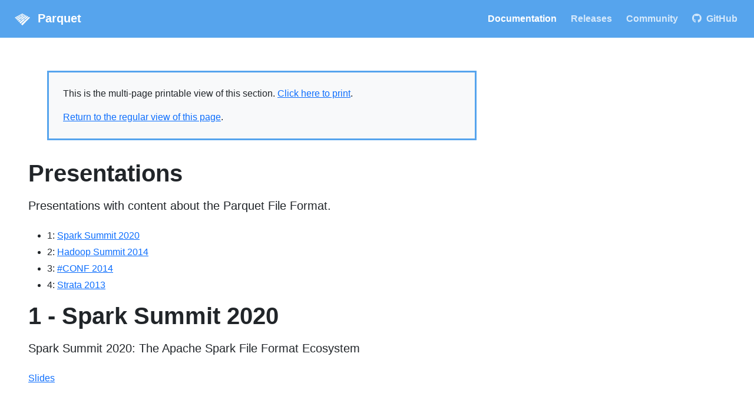

--- FILE ---
content_type: text/html
request_url: https://parquet.apache.org/docs/learning-resources/presentations/_print/
body_size: 87052
content:
<!doctype html><html itemscope itemtype=http://schema.org/WebPage lang=en class=no-js><head><meta charset=utf-8><meta name=viewport content="width=device-width,initial-scale=1,shrink-to-fit=no"><link rel=canonical type=text/html href=/docs/learning-resources/presentations/><link rel=alternate type=application/rss+xml href=/docs/learning-resources/presentations/index.xml><meta name=robots content="noindex, nofollow"><link rel="shortcut icon" href=/favicons/favicon.ico><link rel=apple-touch-icon href=/favicons/apple-touch-icon-180x180.png sizes=180x180><link rel=icon type=image/png href=/favicons/favicon-16x16.png sizes=16x16><link rel=icon type=image/png href=/favicons/favicon-32x32.png sizes=32x32><link rel=icon type=image/png href=/favicons/android-36x36.png sizes=36x36><link rel=icon type=image/png href=/favicons/android-48x48.png sizes=48x48><link rel=icon type=image/png href=/favicons/android-72x72.png sizes=72x72><link rel=icon type=image/png href=/favicons/android-96x96.png sizes=96x96><link rel=icon type=image/png href=/favicons/android-144x144.png sizes=144x144><link rel=icon type=image/png href=/favicons/android-192x192.png sizes=192x192><title>Presentations | Parquet</title>
<meta name=description content="Presentations with content about the Parquet File Format.
"><meta property="og:title" content="Presentations"><meta property="og:description" content="Presentations with content about the Parquet File Format.
"><meta property="og:type" content="website"><meta property="og:url" content="/docs/learning-resources/presentations/"><meta property="og:site_name" content="Apache Parquet"><meta itemprop=name content="Presentations"><meta itemprop=description content="Presentations with content about the Parquet File Format.
"><meta name=twitter:card content="summary"><meta name=twitter:title content="Presentations"><meta name=twitter:description content="Presentations with content about the Parquet File Format.
"><link rel=preload href=/scss/main.min.a33c1c4fab371eabb24ab6ba78781e08364e3b3186c475b3b97ef305b77dc8dd.css as=style><link href=/scss/main.min.a33c1c4fab371eabb24ab6ba78781e08364e3b3186c475b3b97ef305b77dc8dd.css rel=stylesheet integrity><script src=https://code.jquery.com/jquery-3.6.3.min.js integrity="sha512-STof4xm1wgkfm7heWqFJVn58Hm3EtS31XFaagaa8VMReCXAkQnJZ+jEy8PCC/iT18dFy95WcExNHFTqLyp72eQ==" crossorigin=anonymous></script><link rel=stylesheet href=https://cdn.jsdelivr.net/npm/@docsearch/css@3.5.2 integrity="sha512-TW5eKlwwg7OfQUVBqxjp94/uqtjJJbhkRE3++XGEQjAL1n3y//QVqS3acPkwqkzInaFRtj+w05uyxDbfDXiI1A==" crossorigin=anonymous></head><body class=td-section><header><nav class="td-navbar navbar-dark js-navbar-scroll"><div class="container-fluid flex-column flex-md-row"><a class=navbar-brand href=/><span class="navbar-brand__logo navbar-logo"><svg xmlns="http://www.w3.org/2000/svg" xmlns:xlink="http://www.w3.org/1999/xlink" width="32" height="32" viewBox="0 0 32 32"><g id="surface1"><path style="stroke:none;fill-rule:evenodd;fill:#fcfcfc;fill-opacity:1" d="M15.902344 5.214844C15.902344 5.234375 15.875 5.246094 15.839844 5.246094 15.804688 5.246094 15.777344 5.261719 15.777344 5.28125 15.777344 5.296875 15.753906 5.3125 15.726562 5.3125 15.695312 5.3125 15.644531 5.347656 15.609375 5.390625 15.574219 5.4375 15.535156 5.464844 15.519531 5.457031 15.503906 5.445312 15.484375 5.453125 15.472656 5.472656 15.460938 5.488281 15.425781 5.503906 15.390625 5.503906s-.0625.015625-.0625.03125c0 .0195319999999999-.0273439999999994.03125-.0625.03125S15.199219 5.582031 15.199219 5.601562c0 .0156259999999993-.0273439999999994.03125-.0625.03125C15.101562 5.632812 15.070312 5.644531 15.070312 5.664062c0 .0156259999999993-.0273430000000001.03125-.0625.03125-.0351559999999989.0-.0625.0156259999999993-.0625.03125C14.945312 5.746094 14.921875 5.761719 14.894531 5.761719 14.863281 5.761719 14.8125 5.796875 14.78125 5.839844 14.742188 5.882812 14.699219 5.910156 14.671875 5.898438 14.644531 5.890625 14.625 5.898438 14.625 5.917969 14.625 5.9375 14.59375 5.953125 14.558594 5.953125c-.0351559999999989.0-.0625.0117190000000003-.0625.03125.0.015625-.0273439999999994.03125-.0625.03125C14.398438 6.015625 14.367188 6.03125 14.367188 6.046875c0 .0195309999999997-.0273440000000011.03125-.0625.03125C14.269531 6.078125 14.238281 6.09375 14.238281 6.113281c0 .015625-.0273430000000001.03125-.0625.03125C14.140625 6.144531 14.089844 6.179688 14.0625 6.222656 14.03125 6.265625 13.992188 6.292969 13.964844 6.28125 13.941406 6.273438 13.921875 6.28125 13.921875 6.300781 13.921875 6.320312 13.890625 6.335938 13.855469 6.335938c-.0351569999999999.0-.0625.0156240000000007-.0625.03125.0.0195310000000006-.03125.03125-.0664069999999999.03125C13.691406 6.398438 13.664062 6.414062 13.664062 6.433594c0 .015625-.0273430000000001.03125-.0625.03125C13.566406 6.464844 13.535156 6.476562 13.535156 6.496094 13.535156 6.511719 13.511719 6.527344 13.480469 6.527344S13.398438 6.5625 13.363281 6.605469C13.332031 6.648438 13.289062 6.675781 13.265625 6.667969 13.242188 6.660156 13.214844 6.675781 13.207031 6.703125 13.195312 6.730469 13.164062 6.742188 13.136719 6.730469 13.109375 6.722656 13.089844 6.730469 13.089844 6.75S13.058594 6.785156 13.023438 6.785156c-.0351569999999999.0-.0625.0117190000000003-.0625.03125.0.015625-.03125.03125-.0664069999999999.03125-.0351560000000006.0-.0625.015625-.0625.03125C12.832031 6.898438 12.804688 6.910156 12.777344 6.910156 12.746094 6.910156 12.691406 6.945312 12.660156 6.988281 12.628906 7.03125 12.582031 7.0625 12.5625 7.050781 12.539062 7.042969 12.511719 7.058594 12.5 7.085938 12.492188 7.113281 12.460938 7.128906 12.4375 7.117188 12.414062 7.109375 12.382812 7.121094 12.375 7.148438 12.363281 7.175781 12.335938 7.191406 12.308594 7.179688 12.285156 7.171875 12.253906 7.1875 12.246094 7.214844 12.234375 7.242188 12.207031 7.253906 12.179688 7.246094 12.15625 7.234375 12.128906 7.25 12.117188 7.277344 12.105469 7.304688 12.078125 7.320312 12.050781 7.308594 12.023438 7.296875 12 7.304688 12 7.324219 12 7.34375 11.972656 7.359375 11.9375 7.359375S11.871094 7.375 11.871094 7.390625C11.871094 7.410156 11.84375 7.425781 11.808594 7.425781 11.777344 7.425781 11.738281 7.4375 11.726562 7.457031 11.71875 7.472656 11.683594 7.488281 11.652344 7.488281S11.578125 7.523438 11.558594 7.566406C11.535156 7.613281 11.503906 7.640625 11.476562 7.628906 11.453125 7.621094 11.421875 7.632812 11.414062 7.660156 11.402344 7.691406 11.375 7.703125 11.34375 7.691406 11.316406 7.683594 11.296875 7.6875 11.296875 7.707031 11.296875 7.726562 11.273438 7.742188 11.246094 7.742188 11.214844 7.742188 11.164062 7.78125 11.132812 7.824219 11.097656 7.867188 11.050781 7.894531 11.027344 7.882812 11.003906 7.875 10.976562 7.890625 10.964844 7.917969 10.953125 7.945312 10.925781 7.960938 10.902344 7.949219 10.875 7.941406 10.847656 7.953125 10.835938 7.980469 10.828125 8.007812 10.796875 8.023438 10.773438 8.011719 10.75 8.003906 10.71875 8.019531 10.707031 8.046875 10.699219 8.078125 10.671875 8.089844 10.652344 8.078125 10.632812 8.066406 10.605469 8.074219 10.589844 8.097656 10.574219 8.125 10.535156 8.144531 10.503906 8.144531S10.433594 8.175781 10.414062 8.21875C10.394531 8.265625 10.363281 8.285156 10.332031 8.277344 10.300781 8.269531 10.269531 8.28125 10.257812 8.308594 10.25 8.332031 10.222656 8.34375 10.199219 8.332031 10.171875 8.324219 10.144531 8.339844 10.132812 8.367188 10.121094 8.394531 10.09375 8.40625 10.070312 8.398438 10.042969 8.386719 10.015625 8.402344 10.003906 8.429688 9.996094 8.457031 9.964844 8.472656 9.941406 8.460938 9.917969 8.453125 9.886719 8.464844 9.878906 8.492188 9.867188 8.519531 9.835938 8.535156 9.8125 8.523438 9.789062 8.515625 9.757812 8.523438 9.746094 8.542969 9.734375 8.5625 9.699219 8.574219 9.667969 8.574219S9.59375 8.613281 9.574219 8.660156C9.550781 8.710938 9.515625 8.734375 9.488281 8.726562 9.464844 8.714844 9.4375 8.726562 9.429688 8.753906 9.417969 8.777344 9.390625 8.792969 9.367188 8.78125 9.339844 8.773438 9.3125 8.789062 9.300781 8.816406 9.289062 8.847656 9.257812 8.863281 9.234375 8.851562 9.210938 8.84375 9.179688 8.855469 9.171875 8.882812 9.164062 8.90625 9.132812 8.917969 9.109375 8.910156 9.085938 8.898438 9.054688 8.914062 9.042969 8.945312 9.035156 8.972656 9.007812 8.988281 8.992188 8.976562 8.972656 8.964844 8.925781 8.992188 8.890625 9.039062 8.855469 9.085938 8.804688 9.117188 8.78125 9.109375 8.761719 9.097656 8.734375 9.113281 8.722656 9.140625 8.710938 9.167969 8.683594 9.183594 8.660156 9.171875 8.632812 9.164062 8.605469 9.179688 8.59375 9.207031 8.585938 9.234375 8.554688 9.246094 8.53125 9.238281 8.503906 9.226562 8.476562 9.242188 8.46875 9.265625 8.457031 9.289062 8.429688 9.304688 8.40625 9.292969 8.378906 9.285156 8.351562 9.296875 8.34375 9.324219 8.332031 9.351562 8.300781 9.363281 8.257812 9.355469 8.21875 9.34375 8.191406 9.351562 8.191406 9.371094 8.191406 9.390625 8.164062 9.40625 8.132812 9.40625S8.058594 9.445312 8.035156 9.492188C8.011719 9.542969 7.980469 9.566406 7.953125 9.558594 7.929688 9.546875 7.902344 9.5625 7.890625 9.589844 7.878906 9.617188 7.851562 9.632812 7.828125 9.621094 7.800781 9.613281 7.773438 9.625 7.761719 9.652344 7.753906 9.679688 7.722656 9.695312 7.699219 9.683594 7.671875 9.675781 7.644531 9.691406 7.632812 9.71875 7.625 9.746094 7.59375 9.757812 7.566406 9.746094 7.539062 9.738281 7.511719 9.75 7.5 9.773438 7.492188 9.796875 7.457031 9.808594 7.421875 9.800781 7.378906 9.789062 7.359375 9.800781 7.359375 9.832031 7.359375 9.867188 7.339844 9.875 7.296875 9.867188 7.261719 9.855469 7.230469 9.863281 7.230469 9.882812 7.230469 9.902344 7.207031 9.921875 7.171875 9.921875 7.140625 9.921875 7.097656 9.957031 7.078125 10.003906 7.054688 10.054688 7.019531 10.078125 6.992188 10.070312 6.96875 10.058594 6.941406 10.074219 6.929688 10.101562 6.917969 10.128906 6.890625 10.144531 6.863281 10.132812 6.835938 10.121094 6.804688 10.132812 6.796875 10.160156 6.78125 10.191406 6.757812 10.195312 6.699219 10.175781 6.648438 10.15625 6.628906 10.15625 6.640625 10.175781 6.683594 10.246094 6.59375 10.335938 6.5 10.316406 6.429688 10.300781 6.40625 10.3125 6.375 10.382812 6.351562 10.4375 6.316406 10.464844 6.289062 10.453125 6.265625 10.445312 6.238281 10.457031 6.226562 10.484375 6.214844 10.511719 6.1875 10.527344 6.164062 10.515625 6.136719 10.507812 6.109375 10.523438 6.097656 10.550781 6.085938 10.578125 6.058594 10.589844 6.03125 10.578125 6.003906 10.570312 5.972656 10.582031 5.964844 10.605469 5.953125 10.628906 5.921875 10.640625 5.886719 10.632812 5.84375 10.621094 5.824219 10.632812 5.824219 10.667969 5.824219 10.699219 5.804688 10.710938 5.777344 10.699219 5.75 10.691406 5.71875 10.703125 5.710938 10.730469 5.699219 10.757812 5.667969 10.769531 5.632812 10.761719 5.597656 10.753906 5.570312 10.769531 5.5625 10.808594 5.542969 10.871094 5.355469 10.988281 5.3125 10.960938 5.296875 10.953125 5.277344 10.96875 5.265625 10.996094 5.257812 11.023438 5.226562 11.039062 5.203125 11.03125 5.175781 11.019531 5.148438 11.035156 5.136719 11.0625 5.128906 11.089844 5.097656 11.101562 5.070312 11.09375 5.042969 11.082031 5.011719 11.09375 5.003906 11.121094 4.992188 11.152344 4.960938 11.164062 4.925781 11.152344 4.882812 11.136719 4.863281 11.148438 4.863281 11.179688 4.863281 11.207031 4.84375 11.21875 4.808594 11.210938 4.773438 11.203125 4.742188 11.222656 4.71875 11.269531 4.703125 11.3125 4.667969 11.34375 4.640625 11.34375S4.574219 11.363281 4.558594 11.390625C4.539062 11.414062 4.507812 11.425781 4.488281 11.414062 4.46875 11.402344 4.445312 11.414062 4.433594 11.445312 4.425781 11.472656 4.394531 11.488281 4.371094 11.476562 4.34375 11.46875 4.316406 11.480469 4.308594 11.507812 4.292969 11.539062 4.265625 11.550781 4.222656 11.535156 4.179688 11.523438 4.160156 11.53125 4.160156 11.5625S4.136719 11.605469 4.101562 11.59375C4.058594 11.582031 4.035156 11.597656 4.023438 11.640625 4.007812 11.703125 3.839844 11.808594 3.753906 11.808594 3.730469 11.808594 3.710938 11.824219 3.710938 11.84375S3.691406 11.871094 3.667969 11.863281C3.640625 11.851562 3.613281 11.867188 3.601562 11.894531 3.589844 11.921875 3.5625 11.933594 3.535156 11.925781 3.507812 11.914062 3.476562 11.925781 3.46875 11.953125 3.457031 11.984375 3.425781 11.996094 3.386719 11.984375 3.34375 11.96875 3.328125 11.980469 3.328125 12.015625S3.3125 12.0625 3.277344 12.050781C3.25 12.042969 3.222656 12.054688 3.210938 12.082031 3.199219 12.113281 3.171875 12.121094 3.132812 12.109375 3.089844 12.097656 3.070312 12.105469 3.070312 12.144531 3.070312 12.179688 3.054688 12.191406 3.011719 12.175781 2.96875 12.164062 2.945312 12.175781 2.9375 12.21875 2.921875 12.277344 2.75 12.382812 2.667969 12.382812 2.644531 12.382812 2.625 12.398438 2.625 12.414062 2.625 12.433594 2.59375 12.449219 2.558594 12.449219c-.0351559999999997.0-.0625.015625-.0625.03125C2.496094 12.5 2.472656 12.507812 2.441406 12.5 2.359375 12.472656 2.21875 12.6875 2.273438 12.753906 2.292969 12.777344 2.304688 12.820312 2.292969 12.847656 2.28125 12.875 2.285156 12.894531 2.300781 12.894531S2.558594 13.125 2.84375 13.40625C3.328125 13.894531 3.519531 14.03125 3.519531 13.886719 3.519531 13.871094 3.546875 13.855469 3.585938 13.855469c.0351559999999997.0.0625-.015625.0625-.0351569999999999C3.648438 13.800781 3.675781 13.792969 3.714844 13.800781 3.761719 13.8125 3.789062 13.796875 3.816406 13.742188 3.835938 13.699219 3.875 13.664062 3.90625 13.664062S3.972656 13.648438 3.984375 13.628906C3.996094 13.609375 4.023438 13.601562 4.046875 13.609375 4.070312 13.621094 4.105469 13.59375 4.128906 13.550781 4.152344 13.507812 4.195312 13.472656 4.230469 13.472656 4.261719 13.472656 4.289062 13.457031 4.289062 13.441406 4.289062 13.421875 4.316406 13.40625 4.351562 13.40625 4.386719 13.40625 4.414062 13.394531 4.414062 13.375c0-.015625.03125-.03125.0625-.03125C4.511719 13.34375 4.550781 13.328125 4.5625 13.308594 4.574219 13.292969 4.601562 13.285156 4.628906 13.292969 4.65625 13.304688 4.6875 13.28125 4.710938 13.230469 4.730469 13.1875 4.773438 13.152344 4.804688 13.152344S4.882812 13.125 4.902344 13.089844C4.925781 13.054688 4.96875 13.023438 5 13.023438S5.054688 13.007812 5.054688 12.992188C5.054688 12.972656 5.074219 12.960938 5.097656 12.960938 5.167969 12.960938 5.347656 12.859375 5.367188 12.8125 5.375 12.789062 5.410156 12.769531 5.445312 12.769531 5.476562 12.769531 5.503906 12.753906 5.503906 12.734375c0-.015625.0273440000000003-.03125.0625-.03125C5.601562 12.703125 5.648438 12.675781 5.671875 12.640625S5.738281 12.574219 5.769531 12.574219C5.796875 12.574219 5.824219 12.5625 5.824219 12.542969c0-.015625.0273430000000001-.03125.0625-.03125C5.921875 12.511719 5.953125 12.496094 5.953125 12.480469c0-.0195309999999989.0273440000000003-.03125.0625-.03125C6.046875 12.449219 6.085938 12.433594 6.097656 12.414062 6.109375 12.394531 6.140625 12.386719 6.164062 12.398438 6.191406 12.40625 6.222656 12.382812 6.246094 12.335938 6.265625 12.292969 6.308594 12.257812 6.339844 12.257812S6.40625 12.242188 6.417969 12.222656C6.429688 12.203125 6.460938 12.195312 6.484375 12.207031 6.507812 12.214844 6.539062 12.199219 6.550781 12.171875 6.558594 12.144531 6.589844 12.132812 6.613281 12.140625 6.636719 12.152344 6.675781 12.121094 6.703125 12.0625 6.734375 12.007812 6.769531 11.976562 6.796875 11.988281 6.820312 11.996094 6.847656 11.980469 6.859375 11.953125S6.898438 11.914062 6.925781 11.925781C6.953125 11.933594 6.976562 11.925781 6.976562 11.90625S7.011719 11.871094 7.054688 11.871094C7.105469 11.871094 7.140625 11.847656 7.152344 11.808594 7.164062 11.773438 7.199219 11.742188 7.234375 11.742188s.0625-.0117190000000011.0625-.03125c0-.015626000000001.03125-.03125.0742190000000003-.03125C7.417969 11.679688 7.457031 11.652344 7.480469 11.601562 7.503906 11.546875 7.535156 11.527344 7.566406 11.539062 7.59375 11.550781 7.617188 11.542969 7.617188 11.523438 7.617188 11.503906 7.644531 11.488281 7.679688 11.488281 7.710938 11.488281 7.75 11.472656 7.761719 11.457031 7.769531 11.4375 7.804688 11.425781 7.835938 11.425781S7.910156 11.386719 7.929688 11.34375C7.953125 11.296875 7.980469 11.269531 8 11.277344 8.015625 11.289062 8.078125 11.269531 8.144531 11.234375 8.207031 11.195312 8.277344 11.167969 8.300781 11.167969 8.324219 11.167969 8.351562 11.148438 8.363281 11.125 8.378906 11.082031 8.6875 10.910156 8.75 10.910156 8.769531 10.910156 8.800781 10.882812 8.824219 10.847656 8.847656 10.8125 8.894531 10.785156 8.929688 10.785156c.0351559999999989.0.0625-.015625.0625-.03125C8.992188 10.734375 9.019531 10.71875 9.054688 10.71875 9.089844 10.71875 9.121094 10.707031 9.121094 10.6875 9.121094 10.671875 9.144531 10.65625 9.179688 10.65625 9.210938 10.65625 9.253906 10.621094 9.273438 10.578125 9.296875 10.527344 9.328125 10.503906 9.355469 10.515625 9.382812 10.523438 9.410156 10.515625 9.421875 10.5 9.433594 10.480469 9.472656 10.464844 9.507812 10.464844 9.539062 10.464844 9.566406 10.449219 9.566406 10.433594 9.566406 10.414062 9.597656 10.398438 9.632812 10.398438c.0351569999999999.0.0625-.0117190000000011.0625-.03125C9.695312 10.351562 9.722656 10.335938 9.753906 10.335938 9.789062 10.335938 9.828125 10.300781 9.851562 10.257812 9.871094 10.207031 9.902344 10.183594 9.933594 10.195312 9.957031 10.203125 9.988281 10.195312 10 10.179688 10.011719 10.160156 10.046875 10.144531 10.082031 10.144531c.0351569999999999.0.0625-.015625.0625-.03125C10.144531 10.09375 10.171875 10.078125 10.203125 10.078125S10.277344 10.042969 10.300781 9.996094C10.320312 9.953125 10.355469 9.921875 10.375 9.929688 10.398438 9.9375 10.464844 9.914062 10.519531 9.882812 10.578125 9.851562 10.644531 9.824219 10.664062 9.824219 10.6875 9.824219 10.722656 9.796875 10.746094 9.761719 10.765625 9.726562 10.8125 9.695312 10.847656 9.695312c.0351559999999989.0.0625-.015623999999999.0625-.03125C10.910156 9.644531 10.9375 9.632812 10.96875 9.632812 11.003906 9.632812 11.046875 9.597656 11.070312 9.554688 11.09375 9.511719 11.128906 9.484375 11.152344 9.492188 11.175781 9.5 11.203125 9.492188 11.214844 9.472656c.0117180000000001-.015625.046875-.03125.078125-.03125S11.367188 9.40625 11.390625 9.363281C11.414062 9.320312 11.449219 9.292969 11.472656 9.300781 11.496094 9.308594 11.523438 9.300781 11.535156 9.28125 11.546875 9.261719 11.582031 9.246094 11.617188 9.246094c.0351559999999989.0.0625-.0117189999999994.0625-.03125C11.679688 9.199219 11.707031 9.183594 11.738281 9.183594S11.816406 9.148438 11.835938 9.101562C11.859375 9.046875 11.890625 9.023438 11.917969 9.035156 11.945312 9.046875 11.972656 9.039062 11.984375 9.023438 11.996094 9.003906 12.027344 8.992188 12.058594 8.992188S12.128906 8.964844 12.152344 8.929688C12.175781 8.894531 12.222656 8.863281 12.257812 8.863281c.0351569999999999.0.0625-.015625.0625-.03125C12.320312 8.8125 12.347656 8.800781 12.382812 8.800781 12.417969 8.800781 12.449219 8.785156 12.449219 8.769531 12.449219 8.75 12.472656 8.734375 12.507812 8.734375 12.539062 8.734375 12.585938 8.699219 12.609375 8.65625 12.632812 8.609375 12.667969 8.582031 12.691406 8.589844 12.714844 8.597656 12.75 8.582031 12.769531 8.558594 12.789062 8.535156 12.820312 8.519531 12.832031 8.527344 12.847656 8.539062 12.867188 8.53125 12.878906 8.511719 12.890625 8.496094 12.929688 8.480469 12.960938 8.480469c.0351559999999989.0.0625-.015625.0625-.03125C13.023438 8.429688 13.050781 8.414062 13.082031 8.414062S13.160156 8.378906 13.183594 8.335938C13.214844 8.28125 13.246094 8.261719 13.285156 8.273438 13.316406 8.285156 13.34375 8.277344 13.34375 8.257812 13.34375 8.238281 13.371094 8.222656 13.398438 8.222656 13.429688 8.222656 13.472656 8.195312 13.496094 8.160156 13.519531 8.125 13.566406 8.097656 13.601562 8.097656 13.636719 8.097656 13.664062 8.082031 13.664062 8.0625c0-.015625.0273440000000011-.03125.0625-.03125C13.761719 8.03125 13.792969 8.019531 13.792969 8 13.792969 7.980469 13.820312 7.96875 13.855469 7.96875 13.890625 7.96875 13.921875 7.953125 13.921875 7.9375 13.921875 7.917969 13.941406 7.902344 13.972656 7.902344 14 7.902344 14.050781 7.867188 14.085938 7.824219 14.121094 7.78125 14.164062 7.75 14.179688 7.761719 14.195312 7.773438 14.238281 7.746094 14.273438 7.699219 14.3125 7.652344 14.359375 7.625 14.386719 7.636719 14.410156 7.648438 14.433594 7.640625 14.433594 7.621094 14.433594 7.601562 14.460938 7.585938 14.496094 7.585938 14.53125 7.585938 14.558594 7.570312 14.558594 7.550781 14.558594 7.535156 14.585938 7.519531 14.617188 7.519531 14.652344 7.519531 14.695312 7.484375 14.71875 7.441406 14.75 7.382812 14.78125 7.363281 14.820312 7.378906 14.855469 7.386719 14.878906 7.382812 14.878906 7.363281 14.878906 7.34375 14.910156 7.328125 14.945312 7.328125c.0351569999999999.0.0625-.015625.0625-.03125C15.007812 7.277344 15.035156 7.265625 15.066406 7.265625S15.144531 7.226562 15.167969 7.183594C15.195312 7.128906 15.230469 7.109375 15.265625 7.121094 15.296875 7.128906 15.328125 7.117188 15.339844 7.089844 15.347656 7.0625 15.378906 7.050781 15.402344 7.058594 15.425781 7.066406 15.457031 7.054688 15.464844 7.027344 15.476562 6.996094 15.507812 6.984375 15.535156 6.996094 15.5625 7.007812 15.585938 7 15.585938 6.980469 15.585938 6.960938 15.609375 6.945312 15.640625 6.945312 15.675781 6.945312 15.722656 6.90625 15.746094 6.863281 15.769531 6.816406 15.804688 6.789062 15.828125 6.796875 15.847656 6.804688 15.882812 6.792969 15.902344 6.769531 15.925781 6.742188 15.960938 6.730469 15.984375 6.742188 16.011719 6.75 16.03125 6.742188 16.03125 6.722656 16.03125 6.703125 16.054688 6.6875 16.082031 6.6875 16.113281 6.6875 16.164062 6.652344 16.195312 6.609375 16.230469 6.5625 16.277344 6.539062 16.304688 6.550781 16.332031 6.558594 16.351562 6.550781 16.351562 6.53125S16.378906 6.496094 16.414062 6.496094C16.445312 6.496094 16.480469 6.476562 16.492188 6.449219 16.5 6.421875 16.53125 6.410156 16.558594 6.421875 16.585938 6.429688 16.609375 6.421875 16.609375 6.402344 16.609375 6.382812 16.632812 6.367188 16.664062 6.367188S16.746094 6.332031 16.777344 6.289062C16.8125 6.246094 16.859375 6.21875 16.882812 6.230469 16.90625 6.238281 16.929688 6.230469 16.929688 6.210938 16.929688 6.191406 16.953125 6.175781 16.984375 6.175781S17.066406 6.140625 17.097656 6.097656C17.132812 6.054688 17.175781 6.027344 17.195312 6.035156 17.238281 6.050781 17.355469 5.875 17.320312 5.84375 17.3125 5.832031 17.273438 5.824219 17.242188 5.824219S17.183594 5.808594 17.183594 5.792969C17.183594 5.773438 17.15625 5.761719 17.121094 5.761719S17.054688 5.746094 17.054688 5.726562C17.054688 5.710938 17.027344 5.695312 16.992188 5.695312 16.957031 5.695312 16.929688 5.679688 16.929688 5.664062 16.929688 5.644531 16.898438 5.632812 16.863281 5.632812 16.828125 5.632812 16.800781 5.617188 16.800781 5.597656 16.800781 5.578125 16.777344 5.570312 16.75 5.578125 16.722656 5.589844 16.695312 5.578125 16.683594 5.550781 16.671875 5.523438 16.640625 5.503906 16.613281 5.503906 16.582031 5.503906 16.539062 5.476562 16.511719 5.441406 16.488281 5.40625 16.441406 5.375 16.410156 5.375S16.351562 5.363281 16.351562 5.34375c0-.015625-.0273430000000019-.03125-.0625-.03125C16.253906 5.3125 16.222656 5.296875 16.222656 5.28125 16.222656 5.261719 16.195312 5.246094 16.160156 5.246094S16.097656 5.234375 16.097656 5.214844C16.097656 5.199219 16.054688 5.183594 16 5.183594 15.945312 5.183594 15.902344 5.199219 15.902344 5.214844m1.984375 1.007812C17.886719 6.25 17.863281 6.273438 17.828125 6.273438 17.796875 6.273438 17.75 6.308594 17.726562 6.351562 17.699219 6.410156 17.667969 6.425781 17.625 6.414062 17.59375 6.402344 17.566406 6.410156 17.566406 6.429688 17.566406 6.449219 17.539062 6.464844 17.503906 6.464844s-.0625.0117180000000001-.0625.03125C17.441406 6.511719 17.417969 6.527344 17.386719 6.527344 17.359375 6.527344 17.308594 6.5625 17.277344 6.605469 17.238281 6.652344 17.195312 6.675781 17.167969 6.667969 17.140625 6.65625 17.121094 6.664062 17.121094 6.683594 17.121094 6.703125 17.089844 6.71875 17.054688 6.71875 17.019531 6.71875 16.992188 6.734375 16.992188 6.753906 16.992188 6.769531 16.964844 6.785156 16.9375 6.785156 16.90625 6.785156 16.863281 6.8125 16.839844 6.847656 16.816406 6.882812 16.773438 6.910156 16.742188 6.910156S16.664062 6.949219 16.640625 6.992188C16.609375 7.046875 16.578125 7.066406 16.542969 7.054688 16.511719 7.046875 16.480469 7.058594 16.46875 7.085938 16.457031 7.113281 16.429688 7.125 16.402344 7.117188 16.375 7.105469 16.351562 7.113281 16.351562 7.132812 16.351562 7.152344 16.324219 7.167969 16.289062 7.167969 16.253906 7.167969 16.222656 7.183594 16.222656 7.199219 16.222656 7.21875 16.195312 7.230469 16.160156 7.230469s-.0625.015625-.0625.0351559999999997C16.097656 7.28125 16.070312 7.296875 16.039062 7.296875S15.960938 7.324219 15.9375 7.359375C15.910156 7.394531 15.867188 7.425781 15.839844 7.425781 15.808594 7.425781 15.765625 7.460938 15.742188 7.503906 15.714844 7.5625 15.683594 7.578125 15.640625 7.566406 15.609375 7.554688 15.585938 7.5625 15.585938 7.582031 15.585938 7.601562 15.554688 7.617188 15.519531 7.617188c-.0351560000000006.0-.0625.0117180000000001-.0625.03125C15.457031 7.664062 15.429688 7.679688 15.398438 7.679688S15.320312 7.707031 15.296875 7.742188C15.269531 7.777344 15.226562 7.808594 15.199219 7.808594 15.171875 7.808594 15.128906 7.84375 15.105469 7.886719 15.074219 7.941406 15.042969 7.964844 15.007812 7.953125 14.972656 7.941406 14.945312 7.953125 14.933594 7.984375 14.921875 8.011719 14.894531 8.023438 14.863281 8.011719 14.839844 8 14.816406 8.007812 14.816406 8.027344 14.816406 8.046875 14.789062 8.0625 14.757812 8.0625S14.679688 8.101562 14.65625 8.144531C14.625 8.199219 14.59375 8.21875 14.554688 8.207031 14.523438 8.195312 14.496094 8.203125 14.496094 8.222656 14.496094 8.242188 14.46875 8.257812 14.4375 8.257812S14.359375 8.292969 14.335938 8.335938C14.308594 8.386719 14.273438 8.410156 14.238281 8.398438 14.207031 8.390625 14.171875 8.410156 14.144531 8.464844 14.121094 8.507812 14.074219 8.542969 14.042969 8.542969S13.980469 8.558594 13.96875 8.574219 13.929688 8.597656 13.902344 8.585938C13.878906 8.578125 13.855469 8.585938 13.855469 8.605469 13.855469 8.625 13.832031 8.640625 13.800781 8.640625S13.71875 8.675781 13.683594 8.71875C13.652344 8.761719 13.605469 8.789062 13.582031 8.777344 13.554688 8.769531 13.535156 8.78125 13.535156 8.816406 13.535156 8.855469 13.519531 8.867188 13.472656 8.855469 13.4375 8.847656 13.40625 8.859375 13.394531 8.882812 13.386719 8.90625 13.359375 8.917969 13.335938 8.910156 13.308594 8.902344 13.273438 8.929688 13.246094 8.976562 13.21875 9.03125 13.183594 9.054688 13.148438 9.046875 13.117188 9.039062 13.085938 9.050781 13.074219 9.074219 13.066406 9.097656 13.035156 9.109375 13.007812 9.101562 12.980469 9.089844 12.960938 9.097656 12.960938 9.117188 12.960938 9.136719 12.9375 9.152344 12.910156 9.152344 12.878906 9.152344 12.828125 9.1875 12.796875 9.230469 12.757812 9.277344 12.714844 9.300781 12.6875 9.292969 12.660156 9.28125 12.640625 9.289062 12.640625 9.308594 12.640625 9.328125 12.613281 9.34375 12.578125 9.34375S12.492188 9.378906 12.460938 9.421875C12.433594 9.46875 12.390625 9.492188 12.367188 9.484375 12.28125 9.449219 12.316406 9.574219 12.433594 9.699219 12.492188 9.769531 12.542969 9.84375 12.542969 9.867188 12.542969 9.898438 12.566406 9.90625 12.609375 9.898438 12.65625 9.886719 12.691406 9.902344 12.722656 9.949219 12.75 9.984375 12.796875 10.015625 12.824219 10.015625 12.855469 10.015625 12.898438 10.042969 12.921875 10.078125 12.941406 10.113281 12.984375 10.144531 13.015625 10.144531S13.09375 10.171875 13.121094 10.207031C13.144531 10.242188 13.1875 10.273438 13.214844 10.273438 13.242188 10.273438 13.285156 10.300781 13.3125 10.335938 13.335938 10.371094 13.378906 10.398438 13.40625 10.398438S13.480469 10.429688 13.503906 10.464844C13.53125 10.5 13.574219 10.527344 13.605469 10.527344S13.664062 10.542969 13.664062 10.558594C13.664062 10.578125 13.707031 10.59375 13.761719 10.59375 13.8125 10.59375 13.855469 10.578125 13.855469 10.558594c0-.015625.0273430000000001-.03125.0625-.03125C13.953125 10.527344 14 10.5 14.023438 10.464844 14.046875 10.429688 14.089844 10.398438 14.121094 10.398438S14.175781 10.386719 14.175781 10.367188C14.175781 10.351562 14.203125 10.335938 14.230469 10.335938 14.261719 10.335938 14.304688 10.308594 14.328125 10.273438 14.351562 10.238281 14.394531 10.207031 14.425781 10.207031S14.503906 10.179688 14.527344 10.144531C14.554688 10.109375 14.597656 10.078125 14.625 10.078125S14.695312 10.042969 14.71875 10C14.75 9.945312 14.78125 9.925781 14.820312 9.9375 14.855469 9.949219 14.878906 9.941406 14.878906 9.921875S14.910156 9.886719 14.945312 9.886719C14.980469 9.886719 15.007812 9.875 15.007812 9.855469c0-.015625.0273440000000011-.03125.0625-.03125C15.101562 9.824219 15.164062 9.78125 15.203125 9.726562 15.246094 9.675781 15.304688 9.632812 15.335938 9.632812S15.390625 9.617188 15.390625 9.597656C15.390625 9.578125 15.421875 9.566406 15.457031 9.578125 15.492188 9.585938 15.519531 9.582031 15.519531 9.566406 15.519531 9.515625 15.625 9.410156 15.65625 9.429688 15.671875 9.4375 15.710938 9.40625 15.746094 9.363281 15.785156 9.316406 15.828125 9.289062 15.84375 9.296875 15.859375 9.308594 15.902344 9.28125 15.9375 9.234375 15.976562 9.1875 16.023438 9.164062 16.050781 9.171875 16.074219 9.183594 16.097656 9.175781 16.097656 9.15625S16.125 9.121094 16.160156 9.121094 16.242188 9.089844 16.261719 9.054688C16.285156 9.019531 16.335938 8.992188 16.375 8.992188S16.453125 8.964844 16.464844 8.929688C16.476562 8.894531 16.511719 8.863281 16.546875 8.863281 16.578125 8.863281 16.628906 8.828125 16.660156 8.785156 16.6875 8.742188 16.722656 8.710938 16.742188 8.722656 16.757812 8.734375 16.800781 8.703125 16.835938 8.660156 16.871094 8.613281 16.917969 8.585938 16.945312 8.597656 16.972656 8.605469 16.992188 8.597656 16.992188 8.578125S17.019531 8.542969 17.054688 8.542969C17.089844 8.542969 17.121094 8.53125 17.121094 8.511719 17.121094 8.464844 17.246094 8.472656 17.25 8.519531 17.253906 8.542969 17.265625 8.511719 17.285156 8.457031 17.300781 8.394531 17.335938 8.351562 17.367188 8.351562 17.394531 8.351562 17.460938 8.300781 17.511719 8.242188 17.566406 8.175781 17.625 8.140625 17.652344 8.148438 17.675781 8.160156 17.695312 8.152344 17.695312 8.132812 17.695312 8.113281 17.71875 8.097656 17.746094 8.097656 17.777344 8.097656 17.828125 8.0625 17.859375 8.015625 17.894531 7.972656 17.941406 7.945312 17.964844 7.957031 17.988281 7.964844 18.015625 7.949219 18.027344 7.925781 18.035156 7.894531 18.070312 7.882812 18.105469 7.894531 18.152344 7.90625 18.175781 7.890625 18.191406 7.84375 18.203125 7.804688 18.238281 7.777344 18.265625 7.777344 18.296875 7.777344 18.34375 7.746094 18.367188 7.710938 18.394531 7.675781 18.433594 7.648438 18.457031 7.648438 18.484375 7.648438 18.53125 7.613281 18.566406 7.570312 18.601562 7.523438 18.644531 7.5 18.671875 7.507812 18.699219 7.519531 18.71875 7.511719 18.71875 7.492188 18.71875 7.472656 18.753906 7.457031 18.792969 7.453125 18.835938 7.453125 18.886719 7.414062 18.929688 7.351562 18.964844 7.292969 19.019531 7.25 19.046875 7.257812 19.074219 7.261719 19.105469 7.242188 19.113281 7.21875 19.125 7.191406 19.152344 7.175781 19.175781 7.183594 19.199219 7.191406 19.25 7.152344 19.289062 7.101562 19.371094 7 19.335938 6.910156 19.21875 6.910156 19.191406 6.910156 19.167969 6.894531 19.167969 6.875S19.144531 6.851562 19.117188 6.859375C19.089844 6.871094 19.0625 6.859375 19.050781 6.832031 19.042969 6.804688 19.007812 6.785156 18.972656 6.785156S18.910156 6.769531 18.910156 6.75 18.890625 6.722656 18.863281 6.730469C18.835938 6.742188 18.804688 6.730469 18.792969 6.703125 18.785156 6.675781 18.753906 6.660156 18.730469 6.667969 18.703125 6.679688 18.671875 6.65625 18.648438 6.605469 18.625 6.554688 18.585938 6.527344 18.539062 6.527344 18.496094 6.527344 18.464844 6.507812 18.464844 6.484375 18.464844 6.453125 18.441406 6.445312 18.398438 6.453125 18.363281 6.464844 18.335938 6.457031 18.335938 6.433594 18.335938 6.410156 18.316406 6.402344 18.285156 6.410156 18.257812 6.421875 18.230469 6.410156 18.21875 6.382812 18.207031 6.355469 18.179688 6.339844 18.15625 6.347656 18.128906 6.359375 18.101562 6.34375 18.089844 6.316406 18.082031 6.289062 18.050781 6.277344 18.023438 6.285156 17.996094 6.296875 17.972656 6.28125 17.960938 6.238281 17.941406 6.164062 17.886719 6.152344 17.886719 6.222656M19.9375 7.390625C19.9375 7.410156 19.910156 7.425781 19.878906 7.425781 19.84375 7.425781 19.800781 7.457031 19.777344 7.5 19.753906 7.546875 19.71875 7.570312 19.683594 7.5625 19.648438 7.550781 19.613281 7.578125 19.589844 7.632812 19.5625 7.691406 19.535156 7.710938 19.492188 7.699219 19.453125 7.683594 19.421875 7.703125 19.390625 7.761719 19.363281 7.816406 19.332031 7.835938 19.289062 7.820312 19.257812 7.8125 19.230469 7.820312 19.230469 7.835938 19.230469 7.855469 19.207031 7.871094 19.175781 7.871094S19.097656 7.902344 19.070312 7.9375C19.046875 7.972656 19.003906 8 18.976562 8 18.949219 8 18.910156 8.027344 18.886719 8.0625 18.867188 8.097656 18.820312 8.128906 18.789062 8.128906S18.710938 8.164062 18.6875 8.207031C18.660156 8.261719 18.625 8.28125 18.589844 8.273438 18.554688 8.261719 18.527344 8.28125 18.5 8.335938 18.472656 8.394531 18.445312 8.414062 18.40625 8.402344 18.363281 8.390625 18.335938 8.40625 18.304688 8.464844 18.277344 8.515625 18.242188 8.539062 18.207031 8.527344 18.171875 8.515625 18.140625 8.539062 18.117188 8.59375 18.09375 8.648438 18.0625 8.671875 18.03125 8.660156 18.007812 8.652344 17.960938 8.675781 17.921875 8.722656 17.886719 8.769531 17.847656 8.796875 17.832031 8.789062 17.734375 8.726562 17.707031 8.890625 17.800781 8.988281 17.851562 9.046875 17.886719 9.109375 17.875 9.136719 17.859375 9.175781 17.871094 9.175781 17.925781 9.144531 17.980469 9.113281 17.996094 9.113281 18.007812 9.144531 18.015625 9.164062 18.050781 9.183594 18.082031 9.183594c.0351569999999981.0.0625.015625.0625.03125.0.0195310000000006.0273439999999994.03125.0625.03125C18.242188 9.246094 18.289062 9.277344 18.3125 9.3125 18.332031 9.347656 18.375 9.375 18.40625 9.375S18.480469 9.40625 18.503906 9.441406C18.527344 9.476562 18.570312 9.503906 18.601562 9.503906 18.628906 9.503906 18.65625 9.519531 18.65625 9.535156 18.65625 9.554688 18.679688 9.566406 18.707031 9.566406c.0546879999999987.0.140625.0742189999999994.140625.125C18.847656 9.707031 18.875 9.714844 18.910156 9.707031 18.949219 9.695312 18.976562 9.703125 18.976562 9.722656 18.976562 9.742188 19.003906 9.761719 19.039062 9.761719 19.070312 9.761719 19.109375 9.773438 19.117188 9.789062 19.128906 9.808594 19.160156 9.8125 19.183594 9.804688 19.210938 9.792969 19.238281 9.808594 19.25 9.835938 19.277344 9.902344 19.347656 9.902344 19.371094 9.839844 19.382812 9.8125 19.40625 9.800781 19.429688 9.808594 19.453125 9.816406 19.5 9.789062 19.53125 9.746094 19.5625 9.703125 19.609375 9.675781 19.632812 9.683594 19.65625 9.695312 19.699219 9.664062 19.726562 9.621094 19.757812 9.574219 19.800781 9.546875 19.820312 9.554688 19.84375 9.5625 19.902344 9.519531 19.949219 9.457031 20 9.390625 20.050781 9.351562 20.078125 9.363281 20.105469 9.375 20.140625 9.351562 20.164062 9.316406 20.1875 9.277344 20.234375 9.246094 20.273438 9.246094 20.308594 9.246094 20.367188 9.203125 20.410156 9.136719 20.453125 9.078125 20.503906 9.035156 20.527344 9.042969 20.546875 9.050781 20.605469 9.007812 20.65625 8.945312 20.707031 8.886719 20.757812 8.84375 20.773438 8.851562 20.789062 8.863281 20.824219 8.851562 20.847656 8.832031 20.875 8.808594 20.914062 8.800781 20.941406 8.808594 20.96875 8.820312 20.992188 8.800781 21.003906 8.75 21.019531 8.695312 21.046875 8.671875 21.105469 8.671875 21.148438 8.671875 21.183594 8.660156 21.183594 8.644531 21.183594 8.585938 21.320312 8.464844 21.375 8.472656 21.410156 8.480469 21.441406 8.457031 21.453125 8.421875S21.5 8.335938 21.535156 8.304688C21.605469 8.242188 21.5625 8.121094 21.484375 8.152344 21.460938 8.160156 21.433594 8.144531 21.421875 8.117188 21.410156 8.089844 21.382812 8.074219 21.359375 8.085938 21.332031 8.09375 21.304688 8.082031 21.292969 8.054688 21.28125 8.027344 21.253906 8.011719 21.230469 8.019531 21.203125 8.03125 21.171875 8.003906 21.148438 7.957031 21.121094 7.898438 21.085938 7.871094 21.035156 7.871094 20.992188 7.871094 20.960938 7.855469 20.960938 7.835938 20.960938 7.816406 20.9375 7.808594 20.910156 7.820312 20.882812 7.832031 20.855469 7.816406 20.84375 7.789062 20.832031 7.761719 20.804688 7.75 20.777344 7.757812 20.753906 7.765625 20.726562 7.753906 20.714844 7.726562 20.703125 7.699219 20.675781 7.683594 20.65625 7.691406 20.632812 7.699219 20.589844 7.671875 20.5625 7.628906 20.535156 7.585938 20.480469 7.550781 20.449219 7.550781 20.414062 7.550781 20.382812 7.539062 20.382812 7.519531c0-.015625-.0273430000000019-.03125-.0625-.03125-.0351560000000006.0-.0625-.015625-.0625-.03125C20.257812 7.4375 20.226562 7.425781 20.191406 7.425781S20.128906 7.410156 20.128906 7.390625C20.128906 7.375 20.085938 7.359375 20.03125 7.359375c-.0507810000000006.0-.09375.015625-.09375.03125m2.21875 1.339844C22.128906 8.769531 22.089844 8.796875 22.0625 8.789062 22.039062 8.78125 22.011719 8.792969 22.003906 8.820312 21.992188 8.847656 21.960938 8.863281 21.929688 8.851562 21.886719 8.839844 21.839844 8.878906 21.765625 8.980469 21.6875 9.082031 21.644531 9.117188 21.601562 9.105469 21.5625 9.09375 21.535156 9.113281 21.507812 9.171875 21.484375 9.226562 21.453125 9.246094 21.421875 9.234375 21.367188 9.214844 21.332031 9.242188 21.21875 9.402344 21.175781 9.464844 21.125 9.5 21.101562 9.492188 21.074219 9.480469 21.035156 9.507812 21.003906 9.554688 20.96875 9.605469 20.933594 9.628906 20.898438 9.617188 20.859375 9.605469 20.832031 9.625 20.804688 9.683594 20.777344 9.738281 20.75 9.761719 20.71875 9.746094 20.664062 9.726562 20.605469 9.769531 20.546875 9.882812 20.519531 9.929688 20.488281 9.949219 20.453125 9.9375 20.410156 9.925781 20.382812 9.945312 20.355469 10 20.332031 10.058594 20.300781 10.078125 20.265625 10.066406 20.226562 10.054688 20.1875 10.082031 20.132812 10.164062 20.085938 10.242188 20.042969 10.269531 20.007812 10.257812 19.96875 10.246094 19.929688 10.277344 19.878906 10.351562 19.835938 10.417969 19.78125 10.464844 19.746094 10.464844S19.667969 10.492188 19.648438 10.53125C19.625 10.570312 19.59375 10.589844 19.554688 10.578125 19.515625 10.566406 19.484375 10.585938 19.457031 10.640625 19.429688 10.691406 19.394531 10.714844 19.359375 10.703125S19.292969 10.714844 19.269531 10.769531C19.242188 10.832031 19.214844 10.847656 19.167969 10.832031 19.132812 10.820312 19.105469 10.824219 19.105469 10.835938 19.105469 10.894531 18.949219 11.039062 18.90625 11.023438 18.878906 11.011719 18.84375 11.039062 18.816406 11.089844 18.789062 11.136719 18.753906 11.164062 18.726562 11.152344 18.683594 11.136719 18.527344 11.28125 18.527344 11.339844 18.527344 11.351562 18.503906 11.355469 18.472656 11.347656 18.433594 11.335938 18.394531 11.363281 18.34375 11.441406S18.253906 11.550781 18.214844 11.539062C18.175781 11.527344 18.136719 11.558594 18.085938 11.636719 18.035156 11.714844 17.992188 11.746094 17.953125 11.734375 17.914062 11.726562 17.878906 11.746094 17.855469 11.796875 17.828125 11.84375 17.792969 11.867188 17.761719 11.855469 17.730469 11.847656 17.683594 11.882812 17.636719 11.953125 17.59375 12.015625 17.535156 12.0625 17.507812 12.0625 17.476562 12.0625 17.433594 12.09375 17.40625 12.128906 17.382812 12.164062 17.339844 12.191406 17.316406 12.191406 17.292969 12.191406 17.234375 12.238281 17.183594 12.292969 17.136719 12.347656 17.078125 12.386719 17.050781 12.378906 17.027344 12.367188 16.976562 12.410156 16.933594 12.472656 16.882812 12.546875 16.839844 12.578125 16.800781 12.566406 16.761719 12.558594 16.726562 12.578125 16.703125 12.628906 16.679688 12.671875 16.636719 12.703125 16.609375 12.695312 16.582031 12.691406 16.527344 12.734375 16.484375 12.792969 16.433594 12.867188 16.390625 12.898438 16.351562 12.886719 16.316406 12.878906 16.28125 12.898438 16.253906 12.949219 16.226562 13 16.195312 13.019531 16.15625 13.007812 16.121094 12.996094 16.097656 13 16.097656 13.015625 16.097656 13.070312 15.9375 13.222656 15.894531 13.207031 15.867188 13.195312 15.832031 13.222656 15.804688 13.269531 15.78125 13.3125 15.746094 13.339844 15.71875 13.328125 15.695312 13.320312 15.644531 13.347656 15.613281 13.390625 15.578125 13.433594 15.53125 13.460938 15.511719 13.457031 15.488281 13.449219 15.4375 13.492188 15.390625 13.554688 15.34375 13.621094 15.292969 13.660156 15.257812 13.652344 15.226562 13.644531 15.191406 13.671875 15.164062 13.71875 15.136719 13.769531 15.101562 13.789062 15.066406 13.78125 15.035156 13.773438 15.007812 13.777344 15.007812 13.785156 15.007812 13.839844 14.84375 13.988281 14.804688 13.972656 14.777344 13.964844 14.742188 13.988281 14.71875 14.035156 14.6875 14.089844 14.65625 14.109375 14.617188 14.101562 14.585938 14.09375 14.558594 14.09375 14.558594 14.105469 14.558594 14.148438 14.40625 14.304688 14.367188 14.304688 14.347656 14.304688 14.300781 14.335938 14.269531 14.371094 14.238281 14.410156 14.191406 14.433594 14.167969 14.421875 14.144531 14.414062 14.089844 14.457031 14.046875 14.515625 14 14.582031 13.949219 14.621094 13.914062 14.613281 13.882812 14.605469 13.847656 14.632812 13.820312 14.679688 13.789062 14.738281 13.761719 14.75 13.707031 14.738281 13.65625 14.726562 13.632812 14.734375 13.632812 14.757812 13.628906 14.835938 13.507812 14.949219 13.449219 14.929688 13.40625 14.917969 13.375 14.941406 13.328125 15.027344 13.285156 15.105469 13.25 15.136719 13.214844 15.125 13.179688 15.117188 13.144531 15.140625 13.117188 15.1875 13.09375 15.230469 13.054688 15.265625 13.023438 15.265625c-.164063000000001.0-.222657.195313000000001-.09375.328125C12.980469 15.648438 13.023438 15.707031 13.023438 15.71875S13.046875 15.734375 13.074219 15.722656C13.121094 15.707031 13.25 15.824219 13.363281 15.988281 13.390625 16.03125 13.433594 16.050781 13.457031 16.042969 13.5 16.027344 13.789062 16.300781 13.792969 16.359375 13.792969 16.371094 13.8125 16.375 13.839844 16.363281 13.882812 16.347656 14.238281 16.683594 14.238281 16.742188 14.238281 16.753906 14.261719 16.757812 14.289062 16.746094 14.316406 16.738281 14.367188 16.769531 14.417969 16.828125 14.519531 16.949219 14.726562 16.972656 14.789062 16.863281 14.820312 16.820312 14.851562 16.808594 14.90625 16.820312 14.953125 16.832031 14.976562 16.828125 14.964844 16.8125 14.933594 16.753906 15.09375 16.601562 15.164062 16.621094 15.207031 16.636719 15.234375 16.625 15.246094 16.585938 15.28125 16.488281 15.421875 16.34375 15.472656 16.363281 15.496094 16.371094 15.519531 16.367188 15.527344 16.355469 15.558594 16.277344 15.792969 16.03125 15.839844 16.03125c.03125.0.09375-.0429689999999994.136718-.0976560000000006C16.03125 15.867188 16.078125 15.839844 16.109375 15.851562 16.136719 15.863281 16.160156 15.859375 16.160156 15.847656c.00390600000000063-.046875.21875-.261718.265625-.261718C16.453125 15.585938 16.496094 15.554688 16.523438 15.515625 16.554688 15.472656 16.589844 15.457031 16.621094 15.464844 16.65625 15.480469 16.703125 15.441406 16.777344 15.34375 16.847656 15.246094 16.898438 15.203125 16.9375 15.214844 16.96875 15.222656 17.007812 15.199219 17.03125 15.15625 17.085938 15.050781 17.148438 15 17.199219 15.019531 17.222656 15.027344 17.265625 15.003906 17.289062 14.964844 17.390625 14.816406 17.472656 14.746094 17.519531 14.761719 17.546875 14.773438 17.566406 14.773438 17.570312 14.757812c0-.0390619999999995.214843999999999-.261718.25-.261718C17.835938 14.496094 17.867188 14.519531 17.890625 14.550781 17.921875 14.601562 17.921875 14.601562 17.910156 14.554688 17.894531 14.503906 17.957031 14.394531 18.070312 14.277344 18.09375 14.253906 18.136719 14.242188 18.160156 14.25 18.1875 14.261719 18.207031 14.257812 18.207031 14.246094c0-.046875.21875-.261718999999999.265625-.261718999999999C18.496094 13.984375 18.554688 13.9375 18.601562 13.882812 18.652344 13.824219 18.703125 13.789062 18.730469 13.800781 18.761719 13.8125 18.804688 13.78125 18.851562 13.707031 18.902344 13.636719 18.945312 13.601562 18.980469 13.613281 19.015625 13.621094 19.0625 13.585938 19.109375 13.515625 19.15625 13.449219 19.210938 13.410156 19.257812 13.410156 19.296875 13.40625 19.328125 13.398438 19.328125 13.382812c0-.046873999999999.1875-.230468.234375-.230468C19.589844 13.152344 19.648438 13.105469 19.695312 13.054688 19.738281 13 19.796875 12.960938 19.820312 12.96875 19.84375 12.980469 19.910156 12.925781 19.96875 12.84375 20.039062 12.753906 20.097656 12.707031 20.132812 12.714844 20.164062 12.722656 20.214844 12.695312 20.246094 12.648438 20.363281 12.488281 20.410156 12.449219 20.46875 12.445312 20.5 12.445312 20.570312 12.386719 20.625 12.320312 20.679688 12.246094 20.742188 12.199219 20.769531 12.203125 20.796875 12.210938 20.855469 12.167969 20.898438 12.105469 20.949219 12.039062 20.996094 12.003906 21.03125 12.011719 21.066406 12.019531 21.101562 12 21.125 11.957031 21.179688 11.859375 21.234375 11.808594 21.296875 11.808594 21.355469 11.808594 21.382812 11.785156 21.53125 11.59375 21.597656 11.503906 21.652344 11.464844 21.683594 11.476562 21.710938 11.488281 21.75 11.46875 21.78125 11.425781 21.808594 11.386719 21.847656 11.363281 21.871094 11.371094 21.894531 11.378906 21.949219 11.339844 21.992188 11.285156c.175781000000001-.21875.222656000000001-.261718.28125-.25C22.308594 11.039062 22.335938 11.03125 22.335938 11.019531 22.335938 10.960938 22.539062 10.769531 22.585938 10.777344 22.617188 10.78125 22.667969 10.742188 22.703125 10.6875 22.738281 10.636719 22.796875 10.59375 22.832031 10.59375 22.867188 10.59375 22.925781 10.550781 22.960938 10.496094 22.996094 10.441406 23.050781 10.398438 23.089844 10.398438 23.125 10.398438 23.179688 10.355469 23.214844 10.304688 23.25 10.25 23.308594 10.207031 23.34375 10.207031S23.429688 10.175781 23.457031 10.140625C23.578125 9.964844 23.621094 9.925781 23.671875 9.9375 23.707031 9.949219 23.75 9.914062 23.792969 9.847656 23.839844 9.777344 23.878906 9.746094 23.925781 9.753906 23.996094 9.761719 24.03125 9.707031 24.050781 9.554688 24.0625 9.480469 24.054688 9.46875 24.003906 9.480469 23.964844 9.488281 23.933594 9.476562 23.921875 9.453125 23.914062 9.429688 23.882812 9.417969 23.859375 9.429688 23.828125 9.4375 23.800781 9.425781 23.789062 9.398438 23.777344 9.371094 23.75 9.355469 23.726562 9.367188 23.699219 9.375 23.671875 9.359375 23.660156 9.332031 23.652344 9.304688 23.621094 9.292969 23.597656 9.300781 23.570312 9.3125 23.539062 9.285156 23.515625 9.230469 23.480469 9.160156 23.460938 9.148438 23.386719 9.164062 23.320312 9.175781 23.289062 9.164062 23.25 9.101562 23.214844 9.050781 23.175781 9.027344 23.148438 9.035156 23.121094 9.046875 23.09375 9.035156 23.085938 9.007812 23.074219 8.984375 23.046875 8.972656 23.023438 8.980469 22.996094 8.992188 22.96875 8.976562 22.957031 8.949219 22.945312 8.921875 22.917969 8.90625 22.894531 8.917969 22.867188 8.925781 22.835938 8.902344 22.808594 8.847656 22.777344 8.777344 22.757812 8.765625 22.679688 8.78125 22.617188 8.792969 22.585938 8.785156 22.570312 8.75 22.5625 8.726562 22.539062 8.714844 22.519531 8.726562 22.5 8.738281 22.46875 8.726562 22.449219 8.699219 22.394531 8.625 22.210938 8.644531 22.15625 8.730469M16.980469 9.328125C16.96875 9.355469 16.941406 9.367188 16.917969 9.359375 16.894531 9.347656 16.855469 9.375 16.832031 9.421875 16.804688 9.476562 16.769531 9.5 16.734375 9.488281 16.703125 9.476562 16.667969 9.5 16.640625 9.550781 16.609375 9.609375 16.578125 9.628906 16.539062 9.613281 16.507812 9.605469 16.480469 9.609375 16.480469 9.628906 16.480469 9.648438 16.453125 9.664062 16.421875 9.664062S16.34375 9.691406 16.320312 9.726562C16.292969 9.761719 16.25 9.792969 16.222656 9.792969S16.152344 9.828125 16.128906 9.871094C16.101562 9.925781 16.066406 9.945312 16.03125 9.9375 15.996094 9.925781 15.964844 9.949219 15.9375 10 15.90625 10.054688 15.875 10.074219 15.839844 10.0625 15.804688 10.054688 15.777344 10.066406 15.765625 10.09375S15.726562 10.136719 15.699219 10.125C15.675781 10.117188 15.632812 10.140625 15.601562 10.179688 15.574219 10.222656 15.527344 10.253906 15.496094 10.253906S15.425781 10.289062 15.410156 10.328125C15.390625 10.371094 15.359375 10.394531 15.324219 10.382812 15.292969 10.375 15.257812 10.398438 15.230469 10.449219 15.203125 10.5 15.171875 10.523438 15.136719 10.511719 15.101562 10.5 15.066406 10.523438 15.039062 10.574219 15.011719 10.628906 14.980469 10.652344 14.941406 10.640625c-.03125-.0117189999999994-.0625.0-.0742180000000001.03125C14.859375 10.695312 14.832031 10.710938 14.808594 10.703125 14.78125 10.691406 14.746094 10.722656 14.71875 10.765625 14.691406 10.820312 14.660156 10.84375 14.625 10.832031 14.589844 10.820312 14.554688 10.84375 14.527344 10.894531 14.5 10.949219 14.464844 10.972656 14.433594 10.960938 14.398438 10.949219 14.363281 10.972656 14.335938 11.023438 14.308594 11.074219 14.273438 11.097656 14.246094 11.089844 14.222656 11.078125 14.171875 11.105469 14.136719 11.152344 14.101562 11.195312 14.0625 11.222656 14.042969 11.214844 14.027344 11.203125 13.984375 11.230469 13.949219 11.277344 13.914062 11.320312 13.867188 11.351562 13.84375 11.339844 13.824219 11.332031 13.785156 11.363281 13.757812 11.410156 13.730469 11.460938 13.695312 11.488281 13.660156 11.476562 13.628906 11.46875 13.589844 11.492188 13.566406 11.539062 13.539062 11.589844 13.503906 11.609375 13.472656 11.601562 13.4375 11.589844 13.402344 11.613281 13.375 11.664062 13.347656 11.71875 13.3125 11.742188 13.277344 11.734375 13.242188 11.726562 13.207031 11.75 13.179688 11.796875 13.152344 11.847656 13.117188 11.871094 13.082031 11.863281 13.054688 11.855469 13.019531 11.867188 13.011719 11.890625 13.003906 11.914062 12.976562 11.925781 12.953125 11.917969 12.925781 11.910156 12.890625 11.9375 12.863281 11.984375 12.835938 12.039062 12.800781 12.0625 12.765625 12.054688 12.730469 12.046875 12.695312 12.070312 12.667969 12.117188 12.648438 12.15625 12.605469 12.191406 12.578125 12.191406S12.503906 12.222656 12.480469 12.257812C12.453125 12.292969 12.410156 12.320312 12.378906 12.320312 12.34375 12.320312 12.320312 12.335938 12.320312 12.355469 12.320312 12.375 12.292969 12.382812 12.261719 12.375 12.226562 12.367188 12.179688 12.398438 12.125 12.46875 12.078125 12.535156 12.027344 12.570312 11.996094 12.5625 11.964844 12.558594 11.925781 12.582031 11.902344 12.628906 11.878906 12.667969 11.835938 12.703125 11.804688 12.703125S11.738281 12.71875 11.726562 12.738281C11.714844 12.757812 11.6875 12.765625 11.664062 12.757812 11.640625 12.746094 11.597656 12.777344 11.566406 12.820312 11.539062 12.863281 11.496094 12.894531 11.472656 12.886719 11.449219 12.875 11.414062 12.90625 11.390625 12.949219 11.363281 13 11.328125 13.023438 11.292969 13.015625 11.257812 13.003906 11.222656 13.027344 11.195312 13.078125 11.171875 13.125 11.132812 13.152344 11.101562 13.140625 11.066406 13.132812 11.03125 13.15625 11.003906 13.207031 10.980469 13.253906 10.941406 13.277344 10.910156 13.269531 10.875 13.261719 10.839844 13.285156 10.8125 13.332031 10.785156 13.382812 10.75 13.40625 10.71875 13.398438 10.683594 13.390625 10.648438 13.414062 10.621094 13.460938 10.597656 13.5 10.554688 13.535156 10.523438 13.535156S10.457031 13.550781 10.445312 13.570312C10.433594 13.589844 10.410156 13.597656 10.390625 13.589844 10.371094 13.585938 10.324219 13.613281 10.292969 13.65625 10.257812 13.699219 10.214844 13.726562 10.191406 13.714844 10.171875 13.707031 10.132812 13.738281 10.109375 13.78125S10.046875 13.855469 10.019531 13.847656C9.992188 13.84375 9.941406 13.871094 9.90625 13.914062 9.875 13.953125 9.832031 13.980469 9.808594 13.972656 9.785156 13.964844 9.75 13.992188 9.726562 14.035156 9.703125 14.078125 9.660156 14.113281 9.625 14.113281 9.59375 14.113281 9.550781 14.140625 9.527344 14.175781 9.507812 14.210938 9.464844 14.238281 9.433594 14.238281S9.375 14.253906 9.375 14.273438C9.375 14.289062 9.347656 14.304688 9.3125 14.304688 9.28125 14.304688 9.230469 14.335938 9.203125 14.371094 9.175781 14.410156 9.136719 14.433594 9.109375 14.421875S9.054688 14.425781 9.042969 14.453125C9.03125 14.480469 9.003906 14.496094 8.976562 14.484375 8.941406 14.472656 8.914062 14.492188 8.890625 14.546875 8.863281 14.601562 8.832031 14.625 8.796875 14.613281 8.761719 14.605469 8.71875 14.628906 8.6875 14.679688 8.65625 14.726562 8.617188 14.75 8.589844 14.738281 8.558594 14.726562 8.527344 14.75 8.503906 14.804688 8.480469 14.855469 8.449219 14.878906 8.410156 14.871094 8.382812 14.863281 8.347656 14.875 8.339844 14.902344 8.328125 14.929688 8.296875 14.941406 8.261719 14.929688 8.222656 14.917969 8.191406 14.941406 8.144531 15.027344 8.101562 15.109375 8.066406 15.136719 8.023438 15.125 7.988281 15.117188 7.957031 15.128906 7.945312 15.15625 7.9375 15.183594 7.90625 15.195312 7.882812 15.1875 7.855469 15.175781 7.824219 15.199219 7.800781 15.25 7.78125 15.292969 7.738281 15.328125 7.707031 15.328125S7.628906 15.355469 7.609375 15.390625C7.585938 15.425781 7.542969 15.457031 7.511719 15.457031S7.4375 15.484375 7.417969 15.519531C7.394531 15.554688 7.351562 15.585938 7.320312 15.585938 7.292969 15.585938 7.257812 15.597656 7.246094 15.617188 7.234375 15.636719 7.203125 15.644531 7.171875 15.632812 7.128906 15.621094 7.097656 15.644531 7.054688 15.726562 7.019531 15.789062 6.96875 15.839844 6.9375 15.839844S6.863281 15.867188 6.839844 15.902344C6.820312 15.9375 6.777344 15.96875 6.746094 15.96875S6.683594 15.980469 6.671875 16 6.628906 16.03125 6.597656 16.03125 6.527344 16.0625 6.503906 16.097656C6.480469 16.132812 6.4375 16.160156 6.40625 16.160156S6.332031 16.1875 6.3125 16.222656C6.289062 16.257812 6.242188 16.289062 6.207031 16.289062 6.171875 16.289062 6.144531 16.304688 6.144531 16.324219S6.125 16.351562 6.101562 16.34375C6.042969 16.320312 5.964844 16.414062 5.964844 16.511719 5.964844 16.574219 6.113281 16.738281 6.644531 17.257812 7.261719 17.867188 7.320312 17.933594 7.296875 18.003906 7.273438 18.0625 7.277344 18.074219 7.3125 18.058594 7.339844 18.050781 7.359375 18.054688 7.359375 18.070312 7.359375 18.148438 7.636719 18.09375 7.699219 18 7.734375 17.945312 7.78125 17.902344 7.808594 17.902344 7.835938 17.902344 7.882812 17.871094 7.914062 17.832031 7.949219 17.789062 7.996094 17.761719 8.015625 17.773438 8.039062 17.78125 8.082031 17.75 8.113281 17.707031 8.140625 17.664062 8.183594 17.632812 8.207031 17.644531 8.230469 17.652344 8.277344 17.625 8.308594 17.582031S8.386719 17.511719 8.414062 17.519531C8.445312 17.527344 8.492188 17.492188 8.539062 17.421875 8.582031 17.351562 8.628906 17.3125 8.65625 17.324219 8.679688 17.332031 8.722656 17.304688 8.75 17.261719 8.785156 17.210938 8.824219 17.1875 8.859375 17.199219S8.933594 17.179688 8.984375 17.101562C9.03125 17.03125 9.078125 16.992188 9.105469 17.003906 9.128906 17.011719 9.171875 16.984375 9.199219 16.941406 9.230469 16.890625 9.273438 16.867188 9.296875 16.875 9.324219 16.886719 9.367188 16.859375 9.394531 16.816406 9.425781 16.773438 9.472656 16.734375 9.5 16.734375S9.570312 16.707031 9.59375 16.671875 9.652344 16.609375 9.675781 16.613281C9.699219 16.621094 9.757812 16.578125 9.804688 16.519531 9.855469 16.460938 9.921875 16.414062 9.953125 16.414062c.0351560000000006.0.0625-.0117180000000019.0625-.03125C10.015625 16.363281 10.042969 16.355469 10.070312 16.363281 10.113281 16.378906 10.148438 16.347656 10.203125 16.269531 10.253906 16.1875 10.292969 16.160156 10.335938 16.167969 10.375 16.179688 10.40625 16.160156 10.433594 16.109375 10.460938 16.0625 10.496094 16.039062 10.527344 16.046875 10.558594 16.058594 10.601562 16.023438 10.648438 15.953125 10.6875 15.890625 10.746094 15.839844 10.777344 15.839844S10.851562 15.808594 10.875 15.773438C10.898438 15.734375 10.9375 15.714844 10.96875 15.726562 11.007812 15.738281 11.046875 15.707031 11.097656 15.632812 11.136719 15.570312 11.195312 15.519531 11.222656 15.519531 11.253906 15.519531 11.296875 15.492188 11.320312 15.457031 11.371094 15.378906 11.402344 15.375 11.472656 15.445312 11.523438 15.496094 11.527344 15.496094 11.507812 15.4375 11.484375 15.359375 11.558594 15.257812 11.621094 15.28125 11.652344 15.292969 11.683594 15.269531 11.707031 15.21875 11.726562 15.171875 11.765625 15.136719 11.796875 15.136719 11.824219 15.136719 11.875 15.105469 11.90625 15.066406 11.941406 15.027344 11.988281 15.007812 12.015625 15.019531 12.042969 15.03125 12.0625 15.027344 12.0625 15.015625 12.0625 14.957031 12.226562 14.808594 12.269531 14.828125 12.296875 14.835938 12.320312 14.832031 12.320312 14.8125 12.320312 14.761719 12.414062 14.679688 12.457031 14.695312 12.476562 14.703125 12.527344 14.660156 12.570312 14.601562 12.609375 14.542969 12.667969 14.496094 12.699219 14.496094 12.726562 14.496094 12.769531 14.46875 12.792969 14.433594 12.816406 14.398438 12.859375 14.367188 12.894531 14.367188 12.929688 14.367188 12.976562 14.335938 13.003906 14.300781 13.035156 14.257812 13.070312 14.238281 13.101562 14.25 13.128906 14.261719 13.152344 14.253906 13.152344 14.238281 13.152344 14.179688 13.246094 14.105469 13.296875 14.125 13.324219 14.132812 13.34375 14.128906 13.34375 14.109375c0-.0507810000000006.0859380000000005-.125.140625-.125C13.511719 13.984375 13.5625 13.941406 13.601562 13.886719 13.648438 13.816406 13.691406 13.792969 13.730469 13.800781 13.765625 13.8125 13.792969 13.804688 13.792969 13.785156 13.792969 13.742188 13.875 13.664062 13.925781 13.664062 13.949219 13.664062 13.988281 13.636719 14.007812 13.601562 14.03125 13.566406 14.070312 13.535156 14.101562 13.535156 14.128906 13.535156 14.179688 13.503906 14.210938 13.46875S14.289062 13.40625 14.308594 13.414062C14.332031 13.421875 14.386719 13.382812 14.425781 13.324219 14.464844 13.265625 14.519531 13.214844 14.550781 13.214844 14.578125 13.214844 14.625 13.1875 14.660156 13.148438 14.691406 13.113281 14.734375 13.089844 14.757812 13.097656 14.78125 13.105469 14.832031 13.0625 14.875 13.003906 14.914062 12.945312 14.972656 12.894531 15 12.894531 15.03125 12.894531 15.074219 12.867188 15.097656 12.828125 15.121094 12.792969 15.164062 12.769531 15.195312 12.773438 15.226562 12.78125 15.277344 12.746094 15.320312 12.679688 15.363281 12.621094 15.421875 12.574219 15.457031 12.574219c.0351569999999999.0.0625-.015625.0625-.0351569999999999C15.519531 12.519531 15.546875 12.511719 15.585938 12.519531 15.621094 12.53125 15.648438 12.527344 15.648438 12.515625 15.648438 12.476562 15.800781 12.320312 15.839844 12.320312 15.859375 12.320312 15.917969 12.277344 15.96875 12.222656 16.015625 12.171875 16.078125 12.128906 16.101562 12.128906 16.125 12.128906 16.167969 12.097656 16.191406 12.0625 16.21875 12.027344 16.265625 12 16.296875 12S16.351562 11.984375 16.351562 11.964844C16.351562 11.945312 16.378906 11.9375 16.417969 11.945312 16.460938 11.957031 16.492188 11.941406 16.515625 11.894531 16.566406 11.800781 16.628906 11.742188 16.675781 11.742188 16.695312 11.742188 16.738281 11.714844 16.769531 11.675781 16.804688 11.640625 16.847656 11.617188 16.871094 11.625 16.894531 11.632812 16.945312 11.589844 16.984375 11.53125S17.082031 11.425781 17.113281 11.425781 17.1875 11.394531 17.207031 11.359375C17.230469 11.324219 17.277344 11.296875 17.308594 11.296875 17.34375 11.296875 17.394531 11.265625 17.421875 11.226562 17.449219 11.1875 17.488281 11.167969 17.515625 11.179688 17.546875 11.191406 17.585938 11.160156 17.628906 11.085938 17.667969 11.019531 17.71875 10.976562 17.757812 10.976562 17.792969 10.976562 17.851562 10.933594 17.886719 10.878906 17.925781 10.828125 17.984375 10.785156 18.019531 10.785156 18.050781 10.785156 18.078125 10.769531 18.078125 10.75 18.078125 10.726562 18.109375 10.71875 18.144531 10.730469 18.195312 10.742188 18.222656 10.726562 18.246094 10.667969 18.269531 10.625 18.308594 10.59375 18.347656 10.59375 18.386719 10.59375 18.441406 10.550781 18.480469 10.496094 18.519531 10.4375 18.570312 10.398438 18.617188 10.398438 18.707031 10.398438 18.707031 10.367188 18.609375 10.253906 18.5625 10.203125 18.527344 10.148438 18.527344 10.136719 18.527344 10.125 18.507812 10.121094 18.484375 10.132812 18.460938 10.140625 18.410156 10.109375 18.375 10.0625 18.335938 10.015625 18.292969 9.988281 18.277344 9.996094 18.261719 10.007812 18.222656 9.980469 18.195312 9.9375 18.164062 9.890625 18.113281 9.855469 18.078125 9.855469S18.015625 9.839844 18.015625 9.820312C18.015625 9.800781 17.996094 9.792969 17.96875 9.800781 17.945312 9.8125 17.902344 9.785156 17.871094 9.738281S17.800781 9.667969 17.773438 9.675781C17.746094 9.6875 17.71875 9.675781 17.707031 9.652344 17.699219 9.625 17.667969 9.613281 17.636719 9.621094 17.601562 9.632812 17.566406 9.605469 17.535156 9.554688 17.511719 9.503906 17.472656 9.476562 17.449219 9.484375 17.425781 9.496094 17.398438 9.484375 17.390625 9.457031 17.378906 9.433594 17.34375 9.421875 17.308594 9.429688 17.277344 9.441406 17.246094 9.429688 17.246094 9.410156 17.246094 9.390625 17.21875 9.375 17.183594 9.375S17.121094 9.355469 17.121094 9.328125c0-.0625-.117187999999999-.0625-.140625.0m-5.503907.703125C11.464844 10.058594 11.4375 10.070312 11.414062 10.0625 11.386719 10.050781 11.359375 10.066406 11.351562 10.089844 11.339844 10.117188 11.308594 10.132812 11.273438 10.125 11.234375 10.113281 11.207031 10.132812 11.183594 10.183594 11.164062 10.222656 11.128906 10.253906 11.097656 10.253906 11.070312 10.25 11.027344 10.28125 11.003906 10.324219 10.972656 10.386719 10.945312 10.398438 10.886719 10.382812 10.828125 10.371094 10.796875 10.386719 10.746094 10.449219 10.710938 10.496094 10.660156 10.523438 10.640625 10.515625 10.617188 10.507812 10.589844 10.519531 10.578125 10.546875 10.570312 10.570312 10.542969 10.582031 10.519531 10.574219 10.492188 10.5625 10.449219 10.59375 10.417969 10.640625S10.34375 10.71875 10.320312 10.707031C10.296875 10.699219 10.269531 10.710938 10.261719 10.738281 10.25 10.761719 10.222656 10.773438 10.199219 10.765625 10.171875 10.757812 10.144531 10.769531 10.132812 10.796875 10.125 10.824219 10.089844 10.835938 10.054688 10.828125 10.015625 10.816406 9.984375 10.835938 9.957031 10.898438 9.933594 10.949219 9.902344 10.976562 9.875 10.964844 9.847656 10.957031 9.820312 10.96875 9.8125 10.992188 9.804688 11.015625 9.769531 11.027344 9.738281 11.019531 9.699219 11.011719 9.667969 11.03125 9.648438 11.078125 9.628906 11.117188 9.59375 11.152344 9.566406 11.152344 9.542969 11.152344 9.507812 11.167969 9.496094 11.191406 9.480469 11.210938 9.449219 11.222656 9.425781 11.210938 9.398438 11.203125 9.359375 11.230469 9.324219 11.277344 9.296875 11.324219 9.253906 11.355469 9.230469 11.347656 9.207031 11.339844 9.179688 11.351562 9.171875 11.378906 9.164062 11.402344 9.132812 11.414062 9.109375 11.40625 9.085938 11.394531 9.042969 11.425781 9.011719 11.472656S8.9375 11.550781 8.914062 11.539062C8.886719 11.53125 8.863281 11.542969 8.851562 11.566406 8.84375 11.589844 8.808594 11.605469 8.777344 11.597656 8.738281 11.585938 8.710938 11.605469 8.6875 11.65625 8.671875 11.695312 8.632812 11.726562 8.609375 11.726562 8.582031 11.726562 8.546875 11.746094 8.535156 11.765625 8.523438 11.789062 8.492188 11.796875 8.46875 11.789062 8.445312 11.78125 8.40625 11.8125 8.382812 11.855469 8.355469 11.910156 8.320312 11.933594 8.285156 11.925781 8.253906 11.917969 8.21875 11.933594 8.210938 11.957031 8.199219 11.984375 8.171875 12 8.144531 11.988281 8.121094 11.980469 8.09375 11.996094 8.082031 12.019531 8.070312 12.050781 8.042969 12.0625 8.015625 12.050781 7.984375 12.039062 7.953125 12.0625 7.929688 12.113281 7.902344 12.167969 7.871094 12.191406 7.835938 12.183594 7.804688 12.171875 7.773438 12.1875 7.761719 12.214844 7.75 12.242188 7.722656 12.253906 7.699219 12.246094 7.671875 12.234375 7.644531 12.25 7.636719 12.277344 7.625 12.304688 7.59375 12.316406 7.558594 12.304688 7.519531 12.292969 7.492188 12.3125 7.472656 12.359375 7.453125 12.398438 7.417969 12.433594 7.390625 12.433594 7.367188 12.433594 7.332031 12.449219 7.316406 12.472656 7.304688 12.496094 7.265625 12.507812 7.238281 12.496094 7.203125 12.484375 7.171875 12.503906 7.152344 12.550781 7.132812 12.589844 7.09375 12.625 7.0625 12.625S6.992188 12.644531 6.980469 12.664062C6.964844 12.6875 6.929688 12.695312 6.902344 12.6875 6.867188 12.671875 6.847656 12.679688 6.847656 12.710938 6.847656 12.796875 6.765625 12.839844 6.6875 12.800781 6.636719 12.773438 6.621094 12.773438 6.636719 12.796875 6.675781 12.855469 6.625 12.960938 6.558594 12.960938 6.527344 12.960938 6.492188 12.976562 6.480469 12.992188 6.46875 13.011719 6.441406 13.023438 6.421875 13.015625S6.367188 13.023438 6.347656 13.050781C6.320312 13.085938 6.300781 13.089844 6.246094 13.058594 6.1875 13.027344 6.179688 13.03125 6.195312 13.070312 6.21875 13.132812 6.148438 13.222656 6.09375 13.203125 6.070312 13.195312 6.046875 13.210938 6.035156 13.234375 6.023438 13.265625 5.992188 13.277344 5.960938 13.265625 5.921875 13.253906 5.894531 13.269531 5.871094 13.320312 5.855469 13.359375 5.820312 13.390625 5.792969 13.390625 5.765625 13.390625 5.726562 13.414062 5.707031 13.4375 5.691406 13.460938 5.65625 13.472656 5.636719 13.460938 5.617188 13.449219 5.589844 13.464844 5.570312 13.5 5.535156 13.566406 5.367188 13.664062 5.292969 13.664062 5.265625 13.664062 5.246094 13.679688 5.246094 13.699219 5.246094 13.71875 5.226562 13.726562 5.199219 13.714844 5.171875 13.703125 5.140625 13.71875 5.128906 13.746094 5.121094 13.773438 5.09375 13.789062 5.070312 13.78125 5.046875 13.769531 5.003906 13.800781 4.976562 13.84375 4.945312 13.894531 4.90625 13.917969 4.875 13.90625 4.851562 13.898438 4.820312 13.910156 4.8125 13.9375 4.800781 13.964844 4.769531 13.980469 4.734375 13.96875S4.675781 13.96875 4.664062 14.007812C4.644531 14.082031 4.207031 14.308594 4.140625 14.28125 4.113281 14.273438 4.097656 14.285156 4.097656 14.316406 4.097656 14.34375 4.066406 14.386719 4.03125 14.40625 3.933594 14.46875 3.949219 14.503906 4.222656 14.769531 4.40625 14.945312 4.480469 15.042969 4.480469 15.097656 4.480469 15.15625 4.492188 15.171875 4.535156 15.152344 4.632812 15.117188 5.027344 15.539062 4.988281 15.640625 4.972656 15.683594 4.964844 15.726562 4.976562 15.738281 4.984375 15.746094 4.992188 15.738281 4.992188 15.71875 4.992188 15.695312 5.007812 15.679688 5.027344 15.679688 5.046875 15.679688 5.054688 15.699219 5.046875 15.726562 5.03125 15.757812 5.042969 15.765625 5.078125 15.753906 5.117188 15.738281 5.121094 15.75 5.105469 15.8125 5.089844 15.871094 5.089844 15.878906 5.117188 15.839844 5.144531 15.800781 5.15625 15.800781 5.179688 15.835938 5.195312 15.863281 5.226562 15.871094 5.25 15.855469S5.304688 15.851562 5.332031 15.890625C5.371094 15.941406 5.375 15.941406 5.375 15.894531 5.375 15.863281 5.402344 15.839844 5.4375 15.839844S5.523438 15.808594 5.546875 15.773438C5.574219 15.730469 5.617188 15.710938 5.644531 15.722656 5.667969 15.730469 5.699219 15.71875 5.710938 15.691406 5.71875 15.664062 5.75 15.648438 5.777344 15.660156 5.808594 15.671875 5.839844 15.652344 5.863281 15.597656 5.890625 15.539062 5.917969 15.519531 5.960938 15.53125 6 15.542969 6.03125 15.523438 6.054688 15.46875 6.074219 15.425781 6.117188 15.390625 6.148438 15.390625S6.214844 15.378906 6.226562 15.359375C6.234375 15.339844 6.269531 15.332031 6.300781 15.34375 6.339844 15.355469 6.367188 15.335938 6.394531 15.277344 6.421875 15.222656 6.449219 15.199219 6.480469 15.210938 6.507812 15.222656 6.539062 15.210938 6.550781 15.183594 6.558594 15.15625 6.589844 15.140625 6.621094 15.152344 6.652344 15.160156 6.683594 15.140625 6.703125 15.097656 6.726562 15.046875 6.761719 15.027344 6.808594 15.03125S6.878906 15.023438 6.878906 14.992188C6.878906 14.964844 6.894531 14.945312 6.910156 14.945312S6.949219 14.914062 6.960938 14.878906C6.972656 14.84375 7.007812 14.816406 7.042969 14.816406c.03125.0.078125-.0273440000000011.101561999999999-.0625C7.164062 14.71875 7.207031 14.6875 7.238281 14.6875S7.300781 14.671875 7.3125 14.652344C7.324219 14.636719 7.355469 14.628906 7.375 14.636719 7.398438 14.644531 7.441406 14.617188 7.472656 14.570312 7.503906 14.527344 7.542969 14.5 7.570312 14.507812 7.59375 14.519531 7.628906 14.5 7.648438 14.46875 7.675781 14.417969 7.683594 14.421875 7.726562 14.476562 7.773438 14.539062 7.777344 14.539062 7.777344 14.457031 7.777344 14.367188 7.851562 14.285156 7.902344 14.320312 7.921875 14.332031 7.953125 14.304688 7.972656 14.257812 7.992188 14.210938 8.035156 14.175781 8.066406 14.175781S8.132812 14.160156 8.144531 14.140625C8.15625 14.121094 8.183594 14.113281 8.207031 14.125 8.230469 14.132812 8.273438 14.105469 8.300781 14.0625 8.332031 14.019531 8.382812 13.984375 8.414062 13.984375 8.449219 13.984375 8.484375 13.957031 8.496094 13.921875 8.507812 13.886719 8.542969 13.855469 8.578125 13.855469c.03125.0.0664060000000006-.015625.078125-.03125C8.667969 13.804688 8.703125 13.796875 8.734375 13.808594 8.773438 13.820312 8.800781 13.800781 8.828125 13.742188 8.851562 13.6875 8.882812 13.664062 8.914062 13.675781 8.941406 13.6875 8.96875 13.671875 8.980469 13.644531 8.992188 13.617188 9.019531 13.605469 9.042969 13.613281 9.066406 13.621094 9.105469 13.59375 9.132812 13.550781 9.164062 13.507812 9.214844 13.472656 9.246094 13.472656 9.28125 13.472656 9.316406 13.441406 9.328125 13.40625S9.375 13.34375 9.410156 13.34375c.03125.0.0664059999999989-.015625.078125-.03125C9.5 13.292969 9.53125 13.28125 9.5625 13.28125S9.632812 13.25 9.65625 13.214844C9.679688 13.179688 9.722656 13.152344 9.753906 13.152344S9.828125 13.125 9.847656 13.089844C9.871094 13.054688 9.917969 13.023438 9.953125 13.023438S10.015625 13.007812 10.015625 12.988281C10.015625 12.972656 10.042969 12.964844 10.074219 12.972656 10.109375 12.984375 10.140625 12.96875 10.160156 12.921875 10.179688 12.878906 10.21875 12.84375 10.253906 12.835938 10.289062 12.828125 10.339844 12.796875 10.363281 12.761719 10.386719 12.726562 10.425781 12.707031 10.449219 12.714844 10.472656 12.726562 10.515625 12.695312 10.542969 12.652344 10.570312 12.609375 10.617188 12.574219 10.648438 12.574219S10.722656 12.546875 10.746094 12.511719c.0195310000000006-.0351569999999999.0625-.0625.09375-.0625S10.914062 12.417969 10.9375 12.382812C10.957031 12.347656 11 12.320312 11.03125 12.320312S11.105469 12.292969 11.128906 12.257812C11.152344 12.222656 11.195312 12.191406 11.230469 12.191406 11.265625 12.191406 11.296875 12.175781 11.296875 12.160156 11.296875 12.140625 11.320312 12.128906 11.351562 12.128906S11.425781 12.097656 11.449219 12.0625C11.46875 12.027344 11.515625 12 11.550781 12 11.585938 12 11.617188 11.984375 11.617188 11.964844 11.617188 11.945312 11.640625 11.9375 11.671875 11.941406 11.703125 11.949219 11.742188 11.925781 11.761719 11.890625 11.777344 11.851562 11.824219 11.820312 11.859375 11.8125 11.898438 11.808594 11.941406 11.769531 11.960938 11.730469 11.988281 11.671875 12.015625 11.65625 12.0625 11.671875 12.097656 11.679688 12.128906 11.671875 12.128906 11.652344 12.128906 11.632812 12.152344 11.617188 12.183594 11.617188S12.257812 11.585938 12.28125 11.550781C12.300781 11.515625 12.347656 11.488281 12.382812 11.488281 12.417969 11.488281 12.449219 11.472656 12.449219 11.453125S12.472656 11.425781 12.503906 11.429688C12.535156 11.4375 12.574219 11.414062 12.59375 11.378906 12.609375 11.339844 12.652344 11.308594 12.6875 11.300781 12.722656 11.292969 12.777344 11.257812 12.804688 11.222656 12.839844 11.1875 12.882812 11.167969 12.910156 11.179688 12.945312 11.191406 12.960938 11.175781 12.960938 11.125 12.960938 11.085938 12.976562 11.035156 12.996094 11.015625 13.042969 10.96875 12.964844 10.882812 12.890625 10.902344 12.855469 10.914062 12.8125 10.878906 12.761719 10.804688 12.714844 10.730469 12.671875 10.695312 12.636719 10.707031 12.605469 10.714844 12.570312 10.691406 12.542969 10.640625 12.515625 10.585938 12.480469 10.566406 12.449219 10.574219 12.414062 10.585938 12.378906 10.5625 12.351562 10.511719 12.324219 10.460938 12.289062 10.4375 12.257812 10.449219 12.222656 10.457031 12.1875 10.4375 12.160156 10.382812 12.128906 10.328125 12.097656 10.308594 12.058594 10.320312 12.019531 10.335938 11.980469 10.308594 11.929688 10.226562 11.890625 10.164062 11.839844 10.117188 11.816406 10.125 11.769531 10.144531 11.585938 10.054688 11.585938 10.015625 11.585938 9.964844 11.496094 9.980469 11.476562 10.03125M24.6875 10.089844C24.644531 10.152344 24.597656 10.191406 24.558594 10.1875 24.519531 10.183594 24.460938 10.230469 24.398438 10.316406 24.34375 10.386719 24.28125 10.449219 24.253906 10.449219S24.148438 10.511719 24.082031 10.585938C24.015625 10.660156 23.941406 10.71875 23.921875 10.710938 23.902344 10.707031 23.832031 10.765625 23.761719 10.839844 23.695312 10.914062 23.621094 10.972656 23.601562 10.96875 23.582031 10.964844 23.523438 11.007812 23.46875 11.066406 23.382812 11.164062 23.363281 11.171875 23.296875 11.136719 23.25 11.109375 23.230469 11.109375 23.246094 11.132812 23.285156 11.195312 23.011719 11.492188 22.941406 11.472656 22.90625 11.460938 22.878906 11.464844 22.878906 11.476562 22.878906 11.570312 22.664062 11.75 22.597656 11.714844 22.542969 11.6875 22.53125 11.6875 22.546875 11.71875 22.570312 11.78125 22.371094 12.003906 22.308594 11.988281 22.273438 11.976562 22.234375 12.007812 22.191406 12.074219 22.144531 12.144531 22.101562 12.171875 22.054688 12.167969 22.015625 12.164062 21.984375 12.171875 21.984375 12.183594 21.984375 12.242188 21.765625 12.457031 21.730469 12.433594 21.707031 12.421875 21.667969 12.4375 21.636719 12.476562 21.296875 12.882812 21.320312 12.867188 21.226562 12.777344 21.175781 12.722656 21.171875 12.722656 21.195312 12.777344 21.222656 12.855469 21.035156 13.09375 20.960938 13.074219 20.929688 13.0625 20.871094 13.109375 20.804688 13.203125 20.734375 13.292969 20.675781 13.339844 20.648438 13.328125 20.597656 13.308594 20.5625 13.34375 20.453125 13.496094 20.402344 13.566406 20.359375 13.597656 20.324219 13.585938 20.289062 13.574219 20.246094 13.605469 20.199219 13.683594 20.148438 13.761719 20.109375 13.792969 20.074219 13.777344 20.023438 13.757812 20 13.78125 19.828125 13.996094 19.777344 14.058594 19.714844 14.113281 19.6875 14.113281S19.613281 14.140625 19.582031 14.179688C19.550781 14.214844 19.507812 14.238281 19.488281 14.226562 19.433594 14.191406 19.296875 14.375 19.296875 14.488281 19.296875 14.578125 19.304688 14.59375 19.351562 14.578125 19.386719 14.566406 19.425781 14.585938 19.457031 14.625 19.480469 14.660156 19.527344 14.6875 19.558594 14.6875S19.632812 14.71875 19.65625 14.753906C19.675781 14.789062 19.71875 14.816406 19.75 14.816406S19.839844 14.867188 19.878906 14.925781C19.929688 15.003906 19.96875 15.035156 20.007812 15.023438 20.039062 15.011719 20.078125 15.03125 20.101562 15.070312 20.125 15.105469 20.167969 15.136719 20.199219 15.136719S20.277344 15.171875 20.304688 15.214844C20.332031 15.257812 20.375 15.285156 20.402344 15.273438 20.425781 15.265625 20.460938 15.289062 20.484375 15.324219 20.507812 15.363281 20.550781 15.390625 20.578125 15.390625 20.660156 15.390625 20.773438 15.546875 20.75 15.625 20.730469 15.6875 20.730469 15.691406 20.78125 15.636719 20.855469 15.566406 20.886719 15.570312 20.945312 15.660156 20.972656 15.703125 21.015625 15.734375 21.039062 15.722656 21.0625 15.714844 21.101562 15.738281 21.128906 15.777344 21.203125 15.882812 21.476562 15.886719 21.554688 15.78125 21.730469 15.550781 22.078125 15.195312 22.121094 15.207031 22.15625 15.214844 22.371094 15.007812 22.597656 14.746094 22.625 14.710938 22.671875 14.6875 22.695312 14.695312 22.742188 14.703125 22.78125 14.667969 23.078125 14.339844 23.160156 14.25 23.253906 14.175781 23.28125 14.175781 23.3125 14.175781 23.359375 14.148438 23.386719 14.117188 23.601562 13.871094 23.691406 13.789062 23.726562 13.804688 23.761719 13.816406 24.121094 13.453125 24.15625 13.371094 24.160156 13.355469 24.195312 13.34375 24.230469 13.34375 24.265625 13.34375 24.367188 13.265625 24.472656 13.152344 24.570312 13.046875 24.675781 12.960938 24.710938 12.960938 24.757812 12.960938 24.765625 12.945312 24.753906 12.894531 24.734375 12.84375 24.746094 12.832031 24.800781 12.832031 24.84375 12.832031 24.957031 12.742188 25.113281 12.574219 25.285156 12.394531 25.375 12.320312 25.414062 12.332031 25.445312 12.339844 25.472656 12.335938 25.472656 12.324219 25.472656 12.3125 25.539062 12.230469 25.621094 12.144531 25.703125 12.054688 25.816406 11.921875 25.878906 11.851562 25.945312 11.769531 26.007812 11.722656 26.035156 11.734375 26.0625 11.742188 26.136719 11.6875 26.226562 11.585938 26.308594 11.496094 26.394531 11.425781 26.421875 11.425781 26.503906 11.425781 26.75 11.148438 26.738281 11.066406 26.722656 10.933594 26.683594 10.875 26.621094 10.898438 26.578125 10.910156 26.558594 10.902344 26.558594 10.863281 26.558594 10.828125 26.542969 10.816406 26.5 10.832031 26.460938 10.84375 26.433594 10.832031 26.421875 10.800781 26.410156 10.773438 26.382812 10.761719 26.355469 10.769531 26.332031 10.78125 26.304688 10.765625 26.292969 10.738281 26.28125 10.710938 26.253906 10.695312 26.230469 10.707031 26.203125 10.714844 26.175781 10.703125 26.164062 10.675781 26.15625 10.648438 26.125 10.632812 26.101562 10.640625 26.078125 10.652344 26.046875 10.636719 26.039062 10.609375 26.027344 10.582031 25.996094 10.570312 25.96875 10.578125 25.941406 10.589844 25.914062 10.578125 25.902344 10.550781 25.890625 10.523438 25.863281 10.507812 25.835938 10.515625 25.8125 10.527344 25.785156 10.511719 25.773438 10.484375 25.761719 10.457031 25.734375 10.445312 25.710938 10.453125 25.664062 10.46875 25.585938 10.351562 25.613281 10.308594 25.621094 10.292969 25.59375 10.289062 25.550781 10.296875 25.5 10.304688 25.472656 10.296875 25.472656 10.273438 25.472656 10.25 25.445312 10.238281 25.410156 10.25 25.371094 10.257812 25.339844 10.246094 25.328125 10.21875 25.320312 10.191406 25.292969 10.175781 25.265625 10.1875 25.242188 10.195312 25.214844 10.183594 25.203125 10.160156 25.195312 10.132812 25.164062 10.121094 25.136719 10.132812 25.109375 10.144531 25.082031 10.128906 25.070312 10.101562 25.058594 10.074219 25.03125 10.058594 25.003906 10.070312 24.980469 10.078125 24.953125 10.066406 24.941406 10.039062 24.910156 9.953125 24.757812 9.980469 24.6875 10.089844m2.800781 1.511718C27.410156 11.699219 27.359375 11.738281 27.316406 11.730469 27.25 11.714844 27.257812 11.707031 26.992188 12.015625 26.691406 12.363281 26.59375 12.457031 26.539062 12.433594 26.511719 12.425781 26.472656 12.433594 26.453125 12.457031 26.433594 12.480469 26.285156 12.640625 26.128906 12.816406 25.96875 12.992188 25.820312 13.15625 25.800781 13.179688 25.777344 13.203125 25.734375 13.210938 25.695312 13.199219 25.660156 13.1875 25.632812 13.191406 25.632812 13.210938 25.632812 13.269531 25.171875 13.730469 25.128906 13.714844 25.058594 13.6875 24.859375 13.914062 24.882812 13.992188 24.898438 14.046875 24.890625 14.054688 24.828125 14.039062 24.765625 14.023438 24.734375 14.039062 24.6875 14.105469 24.632812 14.175781 24.507812 14.320312 24.265625 14.585938 24.242188 14.609375 24.207031 14.621094 24.183594 14.617188 24.160156 14.613281 24.082031 14.667969 24.011719 14.738281 23.945312 14.8125 23.804688 14.960938 23.699219 15.066406 23.597656 15.175781 23.496094 15.261719 23.476562 15.257812 23.4375 15.25 23.207031 15.46875 22.90625 15.804688 22.828125 15.894531 22.738281 15.96875 22.707031 15.96875 22.664062 15.96875 22.398438 16.226562 22.175781 16.480469 22.132812 16.527344 22.09375 16.542969 22.050781 16.527344 22.011719 16.515625 21.984375 16.519531 21.984375 16.535156 21.980469 16.601562 21.160156 17.441406 21.09375 17.441406c-.046875.0-.546875.5-.550781000000001.550781999999998C20.542969 18.003906 20.515625 18.015625 20.476562 18.015625 20.433594 18.015625 20.300781 18.132812 20.105469 18.335938 19.9375 18.511719 19.777344 18.65625 19.75 18.65625S19.535156 18.828125 19.335938 19.039062C19.132812 19.25 18.945312 19.425781 18.917969 19.425781 18.871094 19.425781 18.207031 20.085938 18.207031 20.136719 18.207031 20.148438 18.1875 20.148438 18.160156 20.140625 18.128906 20.128906 17.976562 20.261719 17.707031 20.539062 17.484375 20.769531 17.277344 20.960938 17.25 20.960938S17.066406 21.105469 16.902344 21.28125C16.738281 21.457031 16.578125 21.601562 16.546875 21.601562 16.519531 21.601562 16.414062 21.691406 16.3125 21.800781 15.921875 22.230469 15.875 22.277344 15.839844 22.253906 15.816406 22.242188 15.734375 22.304688 15.640625 22.40625 15.21875 22.859375 15.035156 23.035156 15 23.023438 14.976562 23.015625 14.875 23.101562 14.769531 23.21875 14.4375 23.589844 14.40625 23.617188 14.363281 23.601562 14.335938 23.589844 14.214844 23.695312 14.070312 23.855469 13.917969 24.015625 13.800781 24.117188 13.773438 24.105469 13.707031 24.082031 13.632812 24.171875 13.652344 24.25 13.664062 24.300781 13.65625 24.320312 13.625 24.320312 13.597656 24.320312 13.796875 24.539062 14.066406 24.808594 14.363281 25.097656 14.554688 25.3125 14.542969 25.335938 14.523438 25.394531 14.613281 25.484375 14.667969 25.460938 14.726562 25.441406 15.023438 25.742188 14.992188 25.789062 14.980469 25.8125 15.03125 25.882812 15.121094 25.960938 15.207031 26.035156 15.421875 26.242188 15.605469 26.425781 15.828125 26.648438 15.957031 26.75 16.007812 26.75 16.097656 26.75 16.835938 26.035156 16.8125 25.972656 16.800781 25.9375 17.921875 24.808594 18.445312 24.328125 18.550781 24.234375 18.621094 24.148438 18.609375 24.128906 18.574219 24.074219 18.683594 23.972656 18.753906 23.992188 18.8125 24.007812 18.816406 23.996094 18.796875 23.921875 18.777344 23.84375 18.78125 23.839844 18.863281 23.859375 18.941406 23.878906 18.949219 23.875 18.929688 23.816406 18.914062 23.765625 19.144531 23.519531 20.230469 22.449219 20.957031 21.730469 21.550781 21.121094 21.550781 21.09375 21.550781 21.0625 21.574219 21.042969 21.609375 21.042969 21.699219 21.050781 21.820312 20.910156 21.800781 20.828125 21.785156 20.769531 21.792969 20.761719 21.855469 20.777344 21.9375 20.796875 22.035156 20.726562 22 20.667969 21.960938 20.609375 22.273438 20.316406 22.347656 20.339844 22.398438 20.355469 22.40625 20.347656 22.390625 20.292969c-.0195310000000006-.078125 2.675781-2.769531 2.75-2.742188C25.164062 17.558594 25.175781 17.546875 25.164062 17.523438 25.144531 17.472656 25.234375 17.394531 25.277344 17.421875 25.296875 17.433594 25.304688 17.425781 25.292969 17.398438 25.273438 17.34375 25.359375 17.265625 25.40625 17.292969 25.425781 17.308594 25.429688 17.292969 25.417969 17.261719 25.402344 17.21875 25.410156 17.210938 25.453125 17.226562 25.488281 17.238281 25.5 17.234375 25.488281 17.214844 25.476562 17.195312 25.496094 17.152344 25.535156 17.121094 25.574219 17.085938 25.601562 17.039062 25.589844 17.011719 25.570312 16.957031 25.929688 16.59375 25.988281 16.613281 26.046875 16.632812 26.113281 16.5625 26.113281 16.488281 26.113281 16.449219 26.578125 15.96875 27.359375 15.199219c.710937000000001-.703125 1.25-1.253907 1.25-1.285157S28.628906 13.855469 28.65625 13.855469C28.738281 13.855469 28.894531 13.726562 28.871094 13.671875 28.859375 13.640625 29.011719 13.46875 29.3125 13.167969L29.765625 12.710938 29.691406 12.597656C29.636719 12.515625 29.597656 12.488281 29.558594 12.5 29.523438 12.511719 29.503906 12.5 29.503906 12.464844c0-.0390629999999987-.0195310000000006-.046875-.0625-.03125C29.402344 12.445312 29.375 12.4375 29.375 12.417969 29.375 12.398438 29.347656 12.382812 29.3125 12.382812S29.246094 12.371094 29.246094 12.351562C29.246094 12.335938 29.222656 12.320312 29.1875 12.320312 29.15625 12.320312 29.113281 12.285156 29.089844 12.238281 29.066406 12.195312 29.019531 12.160156 28.988281 12.160156 28.953125 12.160156 28.929688 12.144531 28.929688 12.125S28.902344 12.101562 28.863281 12.113281C28.816406 12.125 28.800781 12.117188 28.800781 12.078125 28.800781 12.042969 28.78125 12.035156 28.734375 12.046875 28.691406 12.0625 28.671875 12.054688 28.671875 12.019531 28.671875 11.988281 28.644531 11.96875 28.609375 11.96875S28.542969 11.953125 28.542969 11.933594C28.542969 11.914062 28.515625 11.910156 28.480469 11.921875 28.433594 11.933594 28.414062 11.925781 28.414062 11.886719 28.414062 11.851562 28.398438 11.839844 28.355469 11.855469 28.316406 11.867188 28.289062 11.855469 28.277344 11.824219 28.265625 11.800781 28.238281 11.785156 28.214844 11.792969 28.191406 11.804688 28.152344 11.773438 28.128906 11.726562 28.097656 11.671875 28.0625 11.648438 28.027344 11.660156 27.992188 11.667969 27.96875 11.65625 27.96875 11.628906 27.96875 11.605469 27.9375 11.585938 27.902344 11.585938S27.839844 11.570312 27.839844 11.550781C27.839844 11.53125 27.8125 11.523438 27.78125 11.535156 27.742188 11.546875 27.710938 11.535156 27.699219 11.503906 27.667969 11.421875 27.605469 11.453125 27.488281 11.601562m-8.960937 3.417969C18.527344 15.074219 18.394531 15.199219 18.332031 15.199219 18.308594 15.199219 18.269531 15.230469 18.246094 15.265625 18.21875 15.3125 18.183594 15.328125 18.140625 15.316406 18.109375 15.308594 18.078125 15.3125 18.078125 15.324219 18.078125 15.390625 17.796875 15.65625 17.75 15.636719 17.71875 15.628906 17.695312 15.628906 17.695312 15.640625 17.695312 15.695312 17.429688 15.96875 17.378906 15.96875 17.347656 15.96875 17.277344 16.027344 17.21875 16.097656 17.164062 16.167969 17.089844 16.222656 17.058594 16.222656S16.957031 16.28125 16.898438 16.355469C16.824219 16.445312 16.773438 16.480469 16.730469 16.46875 16.699219 16.460938 16.671875 16.464844 16.671875 16.476562 16.671875 16.527344 16.453125 16.742188 16.414062 16.730469 16.386719 16.71875 16.335938 16.761719 16.292969 16.824219 16.242188 16.902344 16.199219 16.929688 16.160156 16.917969 16.125 16.910156 16.09375 16.914062 16.089844 16.925781 16.0625 16.996094 15.824219 17.246094 15.785156 17.246094 15.757812 17.246094 15.695312 17.292969 15.644531 17.347656 15.589844 17.40625 15.53125 17.441406 15.503906 17.429688 15.476562 17.417969 15.457031 17.421875 15.457031 17.433594 15.457031 17.492188 15.175781 17.769531 15.132812 17.753906 15.105469 17.746094 15.058594 17.78125 15.015625 17.84375 14.976562 17.902344 14.914062 17.953125 14.882812 17.953125 14.847656 17.953125 14.761719 18.023438 14.683594 18.113281 14.609375 18.199219 14.523438 18.273438 14.496094 18.273438 14.464844 18.273438 14.394531 18.328125 14.335938 18.398438 14.277344 18.46875 14.207031 18.527344 14.175781 18.527344S14.074219 18.585938 14.015625 18.65625 13.886719 18.785156 13.859375 18.785156C13.828125 18.785156 13.742188 18.855469 13.664062 18.945312 13.585938 19.03125 13.5 19.105469 13.472656 19.105469 13.445312 19.105469 13.375 19.164062 13.3125 19.234375 13.253906 19.300781 13.179688 19.359375 13.148438 19.359375 13.121094 19.359375 13.050781 19.417969 12.992188 19.488281 12.925781 19.570312 12.859375 19.617188 12.816406 19.617188 12.773438 19.617188 12.738281 19.628906 12.730469 19.644531 12.699219 19.730469 12.472656 19.960938 12.433594 19.949219 12.40625 19.9375 12.367188 19.960938 12.347656 19.996094 12.324219 20.035156 12.273438 20.0625 12.230469 20.0625 12.191406 20.0625 12.160156 20.074219 12.160156 20.089844 12.160156 20.160156 11.835938 20.472656 11.777344 20.457031 11.742188 20.449219 11.710938 20.453125 11.710938 20.472656 11.710938 20.53125 11.589844 20.640625 11.523438 20.640625 11.488281 20.640625 11.457031 20.652344 11.457031 20.664062 11.453125 20.722656 11.265625 20.894531 11.203125 20.894531 11.167969 20.894531 11.136719 20.90625 11.136719 20.921875 11.136719 20.980469 10.9375 21.179688 10.898438 21.164062 10.847656 21.144531 10.6875 21.292969 10.6875 21.359375 10.6875 21.382812 10.710938 21.410156 10.738281 21.421875 10.769531 21.433594 10.78125 21.460938 10.769531 21.492188 10.746094 21.550781 10.832031 21.644531 10.890625 21.621094 10.964844 21.59375 11.625 22.277344 11.597656 22.351562 11.578125 22.398438 11.585938 22.40625 11.640625 22.394531 11.71875 22.371094 11.957031 22.59375 11.921875 22.652344 11.910156 22.671875 11.957031 22.734375 12.023438 22.789062 12.089844 22.84375 12.277344 23.027344 12.4375 23.191406 12.773438 23.535156 12.757812 23.53125 12.929688 23.34375 13.003906 23.265625 13.078125 23.207031 13.09375 23.21875S13.164062 23.1875 13.21875 23.128906C13.550781 22.769531 13.835938 22.5 13.859375 22.515625 13.875 22.523438 13.933594 22.484375 13.988281 22.425781 14.378906 22.003906 14.46875 21.917969 14.496094 21.9375 14.527344 21.957031 14.59375 21.898438 14.8125 21.648438 14.867188 21.585938 14.925781 21.542969 14.945312 21.554688 14.976562 21.574219 15.023438 21.53125 15.289062 21.234375 15.363281 21.152344 15.4375 21.09375 15.457031 21.105469 15.488281 21.125 15.535156 21.082031 15.796875 20.789062 15.886719 20.6875 15.945312 20.648438 15.988281 20.660156 16.03125 20.667969 16.070312 20.640625 16.121094 20.570312 16.277344 20.339844 16.4375 20.195312 16.507812 20.214844 16.546875 20.222656 16.574219 20.214844 16.574219 20.199219 16.574219 20.167969 16.664062 20.0625 17 19.703125 17.046875 19.652344 17.109375 19.617188 17.132812 19.625 17.160156 19.636719 17.226562 19.585938 17.296875 19.5 17.519531 19.234375 17.597656 19.160156 17.644531 19.179688 17.675781 19.191406 17.726562 19.15625 17.777344 19.09375 18.035156 18.789062 18.179688 18.652344 18.230469 18.667969 18.269531 18.679688 18.308594 18.65625 18.351562 18.597656 18.5 18.390625 18.625 18.269531 18.679688 18.285156 18.71875 18.296875 18.757812 18.269531 18.800781 18.210938 18.929688 18.027344 19.207031 17.757812 19.25 17.773438 19.273438 17.78125 19.3125 17.761719 19.335938 17.730469c.144531000000001-.203125.3125-.359375.375-.339843999999999C19.746094 17.402344 19.777344 17.398438 19.777344 17.382812 19.777344 17.304688 20.296875 16.796875 20.355469 16.816406 20.394531 16.828125 20.414062 16.820312 20.414062 16.789062 20.414062 16.765625 20.472656 16.691406 20.539062 16.632812L20.664062 16.519531 20.59375 16.460938C20.554688 16.425781 20.503906 16.367188 20.484375 16.332031 20.460938 16.289062 20.425781 16.265625 20.390625 16.277344 20.355469 16.285156 20.3125 16.253906 20.261719 16.179688 20.214844 16.109375 20.167969 16.074219 20.132812 16.085938 20.097656 16.09375 20.054688 16.058594 20.007812 15.984375 19.960938 15.910156 19.921875 15.878906 19.886719 15.890625 19.835938 15.910156 19.714844 15.792969 19.714844 15.71875 19.710938 15.691406 19.6875 15.683594 19.636719 15.699219 19.582031 15.710938 19.554688 15.699219 19.527344 15.632812 19.5 15.578125 19.472656 15.558594 19.4375 15.574219 19.40625 15.585938 19.371094 15.566406 19.339844 15.523438 19.3125 15.488281 19.269531 15.457031 19.238281 15.457031S19.152344 15.40625 19.109375 15.347656C19.058594 15.269531 19.019531 15.242188 18.972656 15.253906c-.03125.0117189999999994-.0625.0-.0625-.0195310000000006S18.886719 15.199219 18.855469 15.199219 18.765625 15.148438 18.71875 15.089844C18.640625 14.976562 18.527344 14.9375 18.527344 15.019531M11.9375 16.046875C11.9375 16.074219 11.910156 16.097656 11.875 16.097656S11.777344 16.140625 11.730469 16.195312C11.683594 16.25 11.628906 16.285156 11.601562 16.277344 11.578125 16.269531 11.542969 16.296875 11.515625 16.339844 11.488281 16.394531 11.457031 16.414062 11.417969 16.40625 11.378906 16.394531 11.347656 16.414062 11.324219 16.457031 11.269531 16.554688 11.210938 16.609375 11.15625 16.609375 11.128906 16.609375 11.085938 16.640625 11.058594 16.675781 11.03125 16.71875 10.992188 16.738281 10.960938 16.726562 10.925781 16.710938 10.898438 16.730469 10.875 16.785156 10.851562 16.832031 10.8125 16.863281 10.769531 16.863281 10.730469 16.863281 10.675781 16.90625 10.640625 16.960938 10.605469 17.011719 10.546875 17.054688 10.511719 17.054688 10.476562 17.054688 10.417969 17.097656 10.382812 17.152344 10.347656 17.203125 10.296875 17.246094 10.265625 17.246094S10.191406 17.277344 10.164062 17.316406C10.132812 17.363281 10.097656 17.375 10.050781 17.359375S9.984375 17.355469 9.984375 17.390625C9.984375 17.417969 9.96875 17.441406 9.953125 17.441406S9.914062 17.46875 9.902344 17.507812C9.890625 17.550781 9.863281 17.570312 9.824219 17.558594 9.78125 17.546875 9.742188 17.574219 9.691406 17.652344 9.648438 17.710938 9.589844 17.757812 9.558594 17.757812 9.53125 17.761719 9.488281 17.789062 9.464844 17.824219 9.441406 17.859375 9.398438 17.886719 9.371094 17.886719 9.339844 17.886719 9.292969 17.917969 9.269531 17.957031 9.242188 17.996094 9.199219 18.015625 9.171875 18.007812 9.140625 17.996094 9.097656 18.027344 9.050781 18.097656 9.003906 18.167969 8.949219 18.207031 8.902344 18.207031 8.863281 18.207031 8.832031 18.21875 8.832031 18.234375 8.832031 18.289062 8.699219 18.414062 8.652344 18.40625 8.628906 18.402344 8.609375 18.414062 8.609375 18.429688 8.609375 18.449219 8.574219 18.464844 8.535156 18.464844 8.496094 18.464844 8.445312 18.492188 8.421875 18.53125 8.394531 18.574219 8.363281 18.589844 8.320312 18.574219 8.28125 18.5625 8.257812 18.570312 8.257812 18.59375 8.257812 18.613281 8.226562 18.660156 8.1875 18.691406L8.117188 18.75 8.203125 18.816406C8.25 18.855469 8.277344 18.902344 8.265625 18.929688 8.246094 18.988281 8.332031 19.078125 8.390625 19.054688 8.445312 19.035156 8.804688 19.375 8.792969 19.433594 8.789062 19.457031 9.035156 19.726562 9.34375 20.03125 9.941406 20.628906 10.027344 20.683594 10.113281 20.523438 10.136719 20.480469 10.175781 20.453125 10.207031 20.460938 10.238281 20.46875 10.300781 20.421875 10.367188 20.339844c.0625-.078125.128905999999999-.132812999999999.152343-.125C10.558594 20.230469 10.78125 20.011719 10.785156 19.957031 10.785156 19.945312 10.808594 19.9375 10.839844 19.949219 10.878906 19.957031 10.9375 19.910156 11.035156 19.789062 11.128906 19.667969 11.191406 19.617188 11.226562 19.628906 11.261719 19.640625 11.304688 19.609375 11.351562 19.535156 11.410156 19.449219 11.441406 19.425781 11.488281 19.441406 11.523438 19.453125 11.550781 19.449219 11.550781 19.433594 11.550781 19.375 11.765625 19.164062 11.808594 19.183594 11.839844 19.191406 11.882812 19.160156 11.929688 19.085938 11.980469 19.007812 12.019531 18.976562 12.054688 18.988281 12.101562 19.007812 12.253906 18.867188 12.257812 18.808594 12.257812 18.792969 12.296875 18.792969 12.34375 18.804688 12.390625 18.816406 12.421875 18.8125 12.410156 18.800781 12.398438 18.789062 12.40625 18.757812 12.425781 18.738281 12.445312 18.714844 12.492188 18.660156 12.527344 18.613281 12.570312 18.558594 12.609375 18.535156 12.648438 18.546875 12.679688 18.554688 12.703125 18.550781 12.703125 18.539062c0-.0625.15625-.203124000000003.203125-.183593000000002C12.9375 18.367188 12.960938 18.363281 12.960938 18.347656 12.960938 18.28125 13.113281 18.144531 13.164062 18.164062 13.191406 18.175781 13.214844 18.167969 13.214844 18.152344c0-.0546879999999987.21875-.265625.261718-.25C13.515625 17.914062 13.792969 17.605469 13.792969 17.550781 13.792969 17.503906 13.519531 17.246094 13.46875 17.246094S13.089844 16.914062 13.089844 16.863281C13.089844 16.847656 13.0625 16.84375 13.03125 16.851562 12.992188 16.863281 12.9375 16.828125 12.867188 16.738281 12.808594 16.667969 12.734375 16.609375 12.703125 16.609375 12.65625 16.609375 12.355469 16.300781 12.324219 16.222656 12.320312 16.207031 12.292969 16.203125 12.269531 16.214844 12.214844 16.234375 12.0625 16.109375 12.0625 16.042969 12.0625 16.019531 12.035156 16 12 16S11.9375 16.019531 11.9375 16.046875m-2.25 4.476563C9.769531 20.601562 9.84375 20.664062 9.851562 20.65625 9.863281 20.644531 9.605469 20.40625 9.5625 20.390625 9.546875 20.382812 9.601562 20.441406 9.6875 20.523438"/><path style="stroke:none;fill-rule:evenodd;fill:#83bcdd;fill-opacity:1" d="M 15.902344 5.113281 C 15.902344 5.148438 16.027344 5.152344 16.050781 5.117188 C 16.058594 5.101562 16.03125 5.089844 15.984375 5.089844 C 15.941406 5.089844 15.902344 5.097656 15.902344 5.113281 M 15.792969 5.148438 C 15.785156 5.164062 15.796875 5.195312 15.824219 5.214844 C 15.863281 5.25 15.871094 5.246094 15.871094 5.1875 C 15.871094 5.121094 15.828125 5.097656 15.792969 5.148438 M 16.140625 5.167969 C 16.113281 5.238281 16.132812 5.25 16.199219 5.203125 C 16.25 5.164062 16.25 5.15625 16.207031 5.140625 C 16.179688 5.128906 16.148438 5.140625 16.140625 5.167969 M 15.621094 5.242188 C 15.582031 5.277344 15.5625 5.3125 15.578125 5.328125 C 15.589844 5.34375 15.574219 5.34375 15.542969 5.332031 C 15.507812 5.320312 15.480469 5.332031 15.464844 5.363281 C 15.457031 5.390625 15.429688 5.402344 15.40625 5.394531 C 15.382812 5.386719 15.339844 5.398438 15.316406 5.425781 C 15.292969 5.449219 15.261719 5.460938 15.25 5.449219 C 15.242188 5.4375 15.230469 5.445312 15.230469 5.464844 C 15.230469 5.484375 15.183594 5.515625 15.128906 5.53125 C 15.027344 5.554688 15.023438 5.558594 15.097656 5.59375 C 15.15625 5.628906 15.167969 5.625 15.167969 5.582031 C 15.167969 5.546875 15.1875 5.539062 15.226562 5.550781 C 15.265625 5.5625 15.296875 5.550781 15.308594 5.523438 C 15.316406 5.496094 15.347656 5.480469 15.371094 5.492188 C 15.394531 5.5 15.425781 5.484375 15.433594 5.457031 C 15.445312 5.429688 15.472656 5.417969 15.503906 5.425781 C 15.535156 5.441406 15.5625 5.417969 15.589844 5.359375 C 15.617188 5.300781 15.644531 5.28125 15.6875 5.289062 C 15.726562 5.300781 15.742188 5.289062 15.742188 5.246094 C 15.742188 5.167969 15.707031 5.167969 15.621094 5.242188 M 16.511719 5.390625 C 16.511719 5.417969 16.523438 5.441406 16.539062 5.441406 C 16.554688 5.441406 16.578125 5.417969 16.585938 5.390625 C 16.597656 5.363281 16.585938 5.34375 16.558594 5.34375 C 16.53125 5.34375 16.511719 5.367188 16.511719 5.390625 M 16.597656 5.429688 C 16.566406 5.460938 16.570312 5.503906 16.605469 5.503906 C 16.621094 5.503906 16.640625 5.480469 16.652344 5.457031 C 16.671875 5.40625 16.636719 5.390625 16.597656 5.429688 M 16.726562 5.492188 C 16.695312 5.523438 16.699219 5.566406 16.734375 5.566406 C 16.75 5.566406 16.769531 5.546875 16.78125 5.519531 C 16.796875 5.472656 16.765625 5.453125 16.726562 5.492188 M 14.910156 5.628906 C 14.910156 5.644531 14.828125 5.691406 14.726562 5.738281 C 14.625 5.785156 14.515625 5.847656 14.480469 5.878906 C 14.445312 5.914062 14.398438 5.933594 14.375 5.929688 C 14.355469 5.921875 14.335938 5.929688 14.335938 5.949219 C 14.335938 5.96875 14.3125 5.984375 14.285156 5.984375 C 14.214844 5.984375 14.136719 6.070312 14.164062 6.117188 C 14.179688 6.140625 14.195312 6.128906 14.21875 6.078125 C 14.234375 6.03125 14.253906 6.015625 14.261719 6.039062 C 14.285156 6.097656 14.335938 6.089844 14.335938 6.027344 C 14.335938 5.992188 14.355469 5.980469 14.398438 5.992188 C 14.441406 6.003906 14.464844 5.996094 14.464844 5.960938 C 14.464844 5.929688 14.480469 5.921875 14.515625 5.933594 C 14.546875 5.945312 14.582031 5.9375 14.597656 5.914062 C 14.609375 5.890625 14.648438 5.871094 14.679688 5.871094 C 14.710938 5.871094 14.75 5.839844 14.769531 5.796875 C 14.789062 5.75 14.820312 5.730469 14.855469 5.738281 C 14.890625 5.75 14.910156 5.734375 14.910156 5.707031 C 14.910156 5.671875 14.933594 5.660156 14.976562 5.671875 C 15.019531 5.683594 15.039062 5.675781 15.039062 5.644531 C 15.039062 5.621094 15.011719 5.601562 14.976562 5.601562 C 14.941406 5.601562 14.910156 5.613281 14.910156 5.628906 M 17.078125 5.621094 C 17.097656 5.628906 17.105469 5.664062 17.097656 5.699219 C 17.082031 5.761719 17.085938 5.761719 17.144531 5.726562 C 17.210938 5.683594 17.164062 5.597656 17.070312 5.605469 C 17.054688 5.605469 17.054688 5.613281 17.078125 5.621094 M 17.34375 5.886719 C 17.34375 5.941406 17.359375 5.984375 17.375 5.984375 C 17.394531 5.984375 17.40625 5.941406 17.40625 5.886719 C 17.40625 5.835938 17.394531 5.792969 17.375 5.792969 C 17.359375 5.792969 17.34375 5.835938 17.34375 5.886719 M 13.96875 6.15625 C 13.898438 6.191406 13.835938 6.234375 13.828125 6.25 C 13.824219 6.261719 13.800781 6.261719 13.78125 6.25 C 13.761719 6.242188 13.769531 6.257812 13.804688 6.292969 C 13.847656 6.335938 13.867188 6.339844 13.878906 6.3125 C 13.886719 6.289062 13.914062 6.273438 13.941406 6.273438 C 13.996094 6.273438 14.058594 6.214844 14.089844 6.136719 C 14.101562 6.105469 14.105469 6.082031 14.101562 6.082031 C 14.097656 6.085938 14.039062 6.117188 13.96875 6.15625 M 17.792969 6.222656 C 17.792969 6.25 17.804688 6.273438 17.824219 6.273438 C 17.839844 6.273438 17.855469 6.25 17.855469 6.222656 C 17.855469 6.199219 17.839844 6.175781 17.824219 6.175781 C 17.804688 6.175781 17.792969 6.199219 17.792969 6.222656 M 17.984375 6.222656 C 17.984375 6.277344 18.011719 6.285156 18.074219 6.242188 C 18.109375 6.222656 18.105469 6.210938 18.0625 6.195312 C 17.988281 6.167969 17.984375 6.167969 17.984375 6.222656 M 18.15625 6.234375 C 18.167969 6.253906 18.164062 6.273438 18.144531 6.273438 C 18.128906 6.273438 18.113281 6.285156 18.113281 6.304688 C 18.113281 6.351562 18.167969 6.34375 18.1875 6.289062 C 18.195312 6.261719 18.1875 6.230469 18.167969 6.21875 C 18.148438 6.207031 18.144531 6.210938 18.15625 6.234375 M 16.808594 6.289062 C 16.753906 6.347656 16.757812 6.386719 16.8125 6.339844 C 16.835938 6.320312 16.863281 6.3125 16.875 6.324219 C 16.886719 6.335938 16.894531 6.324219 16.894531 6.292969 C 16.894531 6.230469 16.863281 6.226562 16.808594 6.289062 M 17.539062 6.332031 C 17.46875 6.394531 17.449219 6.464844 17.503906 6.464844 C 17.523438 6.464844 17.535156 6.449219 17.535156 6.433594 C 17.535156 6.414062 17.570312 6.398438 17.613281 6.398438 C 17.675781 6.398438 17.726562 6.347656 17.726562 6.285156 C 17.726562 6.25 17.601562 6.28125 17.539062 6.332031 M 18.242188 6.328125 C 18.238281 6.410156 18.289062 6.425781 18.316406 6.351562 C 18.328125 6.324219 18.320312 6.308594 18.304688 6.320312 C 18.289062 6.328125 18.269531 6.316406 18.261719 6.296875 C 18.253906 6.273438 18.242188 6.289062 18.242188 6.328125 M 13.6875 6.324219 C 13.660156 6.351562 13.691406 6.398438 13.730469 6.398438 C 13.746094 6.398438 13.761719 6.378906 13.761719 6.351562 C 13.761719 6.300781 13.722656 6.289062 13.6875 6.324219 M 18.367188 6.398438 C 18.367188 6.433594 18.382812 6.464844 18.398438 6.464844 C 18.417969 6.464844 18.433594 6.433594 18.433594 6.398438 C 18.433594 6.363281 18.417969 6.335938 18.398438 6.335938 C 18.382812 6.335938 18.367188 6.363281 18.367188 6.398438 M 13.566406 6.414062 C 13.566406 6.441406 13.582031 6.464844 13.601562 6.464844 C 13.617188 6.464844 13.632812 6.441406 13.632812 6.414062 C 13.632812 6.390625 13.617188 6.367188 13.601562 6.367188 C 13.582031 6.367188 13.566406 6.390625 13.566406 6.414062 M 17.390625 6.433594 C 17.378906 6.449219 17.359375 6.457031 17.34375 6.445312 C 17.324219 6.4375 17.320312 6.449219 17.332031 6.476562 C 17.359375 6.546875 17.398438 6.539062 17.417969 6.464844 C 17.433594 6.394531 17.425781 6.378906 17.390625 6.433594 M 13.375 6.480469 C 13.351562 6.507812 13.316406 6.527344 13.289062 6.527344 C 13.261719 6.527344 13.253906 6.542969 13.265625 6.566406 C 13.28125 6.589844 13.273438 6.597656 13.238281 6.582031 C 13.207031 6.570312 13.183594 6.574219 13.183594 6.59375 C 13.183594 6.609375 13.15625 6.625 13.121094 6.625 C 13.042969 6.625 13.035156 6.671875 13.109375 6.703125 C 13.144531 6.714844 13.175781 6.703125 13.191406 6.671875 C 13.207031 6.644531 13.234375 6.632812 13.25 6.640625 C 13.285156 6.664062 13.355469 6.601562 13.386719 6.515625 C 13.40625 6.46875 13.417969 6.464844 13.457031 6.496094 C 13.484375 6.519531 13.503906 6.523438 13.503906 6.503906 C 13.503906 6.449219 13.414062 6.433594 13.375 6.480469 M 17.246094 6.539062 C 17.246094 6.570312 17.230469 6.582031 17.199219 6.570312 C 17.167969 6.558594 17.152344 6.570312 17.152344 6.605469 C 17.152344 6.679688 17.238281 6.667969 17.265625 6.589844 C 17.277344 6.554688 17.277344 6.515625 17.265625 6.503906 C 17.257812 6.492188 17.246094 6.507812 17.246094 6.539062 M 18.640625 6.527344 C 18.609375 6.574219 18.714844 6.664062 18.769531 6.644531 C 18.796875 6.632812 18.8125 6.609375 18.800781 6.589844 C 18.789062 6.574219 18.765625 6.566406 18.75 6.578125 C 18.734375 6.585938 18.703125 6.585938 18.683594 6.574219 C 18.660156 6.558594 18.664062 6.542969 18.691406 6.523438 C 18.722656 6.507812 18.722656 6.496094 18.699219 6.496094 C 18.675781 6.496094 18.652344 6.511719 18.640625 6.527344 M 16.257812 6.59375 C 16.257812 6.609375 16.277344 6.625 16.304688 6.625 C 16.332031 6.625 16.351562 6.609375 16.351562 6.59375 C 16.351562 6.574219 16.332031 6.558594 16.304688 6.558594 C 16.277344 6.558594 16.257812 6.574219 16.257812 6.59375 M 17.011719 6.671875 C 17.023438 6.699219 17.042969 6.71875 17.058594 6.71875 C 17.074219 6.71875 17.089844 6.699219 17.089844 6.671875 C 17.089844 6.644531 17.066406 6.625 17.042969 6.625 C 17.011719 6.625 17 6.644531 17.011719 6.671875 M 16.707031 6.816406 C 16.636719 6.867188 16.574219 6.929688 16.574219 6.953125 C 16.574219 6.980469 16.566406 6.980469 16.546875 6.949219 C 16.527344 6.917969 16.515625 6.921875 16.503906 6.972656 C 16.492188 7.019531 16.460938 7.039062 16.40625 7.039062 C 16.359375 7.039062 16.316406 7.054688 16.304688 7.074219 C 16.292969 7.089844 16.269531 7.097656 16.257812 7.089844 C 16.242188 7.078125 16.21875 7.085938 16.207031 7.101562 C 16.199219 7.121094 16.128906 7.164062 16.058594 7.195312 C 15.953125 7.242188 15.941406 7.257812 15.988281 7.277344 C 16.023438 7.289062 16.054688 7.28125 16.070312 7.25 C 16.085938 7.222656 16.117188 7.210938 16.144531 7.222656 C 16.175781 7.230469 16.191406 7.21875 16.191406 7.183594 C 16.191406 7.144531 16.210938 7.136719 16.257812 7.152344 C 16.292969 7.164062 16.320312 7.15625 16.320312 7.136719 C 16.320312 7.121094 16.355469 7.105469 16.398438 7.105469 C 16.445312 7.105469 16.480469 7.089844 16.480469 7.070312 C 16.480469 7.054688 16.507812 7.039062 16.539062 7.039062 C 16.582031 7.039062 16.613281 7.003906 16.636719 6.9375 C 16.667969 6.855469 16.679688 6.84375 16.703125 6.878906 C 16.726562 6.917969 16.742188 6.914062 16.796875 6.851562 C 16.925781 6.703125 16.886719 6.6875 16.707031 6.816406 M 12.785156 6.816406 C 12.773438 6.835938 12.75 6.839844 12.738281 6.832031 C 12.722656 6.824219 12.695312 6.839844 12.671875 6.863281 C 12.648438 6.890625 12.613281 6.910156 12.589844 6.910156 C 12.5625 6.910156 12.542969 6.925781 12.542969 6.945312 C 12.542969 6.964844 12.53125 6.972656 12.515625 6.960938 C 12.5 6.953125 12.480469 6.964844 12.46875 6.992188 C 12.457031 7.019531 12.429688 7.03125 12.40625 7.023438 C 12.382812 7.011719 12.332031 7.035156 12.289062 7.070312 C 12.25 7.105469 12.1875 7.144531 12.148438 7.15625 C 12.109375 7.167969 12.035156 7.207031 11.984375 7.242188 C 11.929688 7.28125 11.882812 7.308594 11.871094 7.300781 C 11.863281 7.296875 11.851562 7.308594 11.847656 7.324219 C 11.839844 7.34375 11.863281 7.359375 11.902344 7.359375 C 11.9375 7.359375 11.96875 7.34375 11.96875 7.328125 C 11.96875 7.308594 11.996094 7.296875 12.03125 7.296875 C 12.066406 7.296875 12.097656 7.28125 12.097656 7.265625 C 12.097656 7.246094 12.125 7.230469 12.160156 7.230469 C 12.195312 7.230469 12.222656 7.21875 12.222656 7.199219 C 12.222656 7.183594 12.253906 7.167969 12.289062 7.167969 C 12.324219 7.167969 12.351562 7.152344 12.351562 7.136719 C 12.351562 7.117188 12.378906 7.105469 12.414062 7.105469 C 12.453125 7.105469 12.480469 7.089844 12.480469 7.070312 C 12.480469 7.054688 12.511719 7.039062 12.546875 7.039062 C 12.59375 7.039062 12.609375 7.023438 12.597656 6.992188 C 12.585938 6.960938 12.59375 6.953125 12.625 6.964844 C 12.65625 6.976562 12.671875 6.960938 12.671875 6.929688 C 12.671875 6.890625 12.691406 6.882812 12.730469 6.894531 C 12.773438 6.910156 12.796875 6.894531 12.808594 6.847656 C 12.828125 6.777344 12.816406 6.765625 12.785156 6.816406 M 15.761719 6.867188 C 15.738281 6.933594 15.738281 6.945312 15.777344 6.945312 C 15.796875 6.945312 15.804688 6.929688 15.792969 6.910156 C 15.78125 6.894531 15.792969 6.878906 15.820312 6.878906 C 15.847656 6.878906 15.878906 6.867188 15.886719 6.847656 C 15.898438 6.832031 15.878906 6.816406 15.84375 6.816406 C 15.8125 6.816406 15.773438 6.839844 15.761719 6.867188 M 19.199219 6.863281 C 19.199219 6.890625 19.214844 6.910156 19.230469 6.910156 C 19.25 6.910156 19.265625 6.890625 19.265625 6.863281 C 19.265625 6.835938 19.25 6.816406 19.230469 6.816406 C 19.214844 6.816406 19.199219 6.835938 19.199219 6.863281 M 19.390625 7.011719 C 19.390625 7.03125 19.359375 7.074219 19.324219 7.109375 C 19.269531 7.15625 19.261719 7.179688 19.289062 7.207031 C 19.320312 7.234375 19.328125 7.230469 19.328125 7.191406 C 19.328125 7.15625 19.351562 7.136719 19.390625 7.136719 C 19.4375 7.136719 19.457031 7.113281 19.457031 7.054688 C 19.457031 7.011719 19.441406 6.976562 19.425781 6.976562 C 19.40625 6.976562 19.390625 6.992188 19.390625 7.011719 M 15.488281 7.039062 C 15.488281 7.058594 15.507812 7.070312 15.535156 7.070312 C 15.5625 7.070312 15.585938 7.058594 15.585938 7.039062 C 15.585938 7.023438 15.5625 7.007812 15.535156 7.007812 C 15.507812 7.007812 15.488281 7.023438 15.488281 7.039062 M 15.1875 7.1875 C 15.160156 7.261719 15.160156 7.265625 15.230469 7.265625 C 15.273438 7.265625 15.296875 7.242188 15.296875 7.199219 C 15.296875 7.125 15.214844 7.113281 15.1875 7.1875 M 15.886719 7.292969 C 15.90625 7.320312 15.898438 7.332031 15.867188 7.320312 C 15.828125 7.308594 15.742188 7.363281 15.742188 7.40625 C 15.742188 7.445312 15.847656 7.421875 15.894531 7.375 C 15.933594 7.332031 15.9375 7.316406 15.902344 7.285156 C 15.871094 7.257812 15.867188 7.257812 15.886719 7.292969 M 18.980469 7.316406 C 18.921875 7.382812 18.960938 7.414062 19.023438 7.351562 C 19.050781 7.324219 19.070312 7.292969 19.070312 7.28125 C 19.070312 7.25 19.023438 7.265625 18.980469 7.316406 M 19.902344 7.289062 C 19.886719 7.296875 19.878906 7.316406 19.890625 7.332031 C 19.898438 7.347656 19.878906 7.359375 19.839844 7.359375 C 19.800781 7.359375 19.78125 7.375 19.792969 7.390625 C 19.804688 7.410156 19.839844 7.425781 19.875 7.425781 C 19.90625 7.425781 19.9375 7.410156 19.9375 7.390625 C 19.9375 7.375 19.988281 7.359375 20.050781 7.359375 C 20.195312 7.359375 20.183594 7.289062 20.039062 7.28125 C 19.980469 7.28125 19.921875 7.285156 19.902344 7.289062 M 14.910156 7.359375 C 14.910156 7.378906 14.945312 7.390625 14.984375 7.390625 C 15.042969 7.390625 15.046875 7.386719 15.007812 7.359375 C 14.945312 7.320312 14.910156 7.320312 14.910156 7.359375 M 11.519531 7.480469 C 11.441406 7.523438 11.371094 7.570312 11.367188 7.585938 C 11.359375 7.601562 11.335938 7.617188 11.308594 7.617188 C 11.285156 7.617188 11.265625 7.628906 11.265625 7.648438 C 11.265625 7.664062 11.292969 7.679688 11.328125 7.679688 C 11.363281 7.679688 11.390625 7.664062 11.390625 7.648438 C 11.390625 7.628906 11.414062 7.617188 11.441406 7.617188 C 11.5 7.617188 11.585938 7.542969 11.585938 7.492188 C 11.585938 7.476562 11.613281 7.46875 11.648438 7.480469 C 11.683594 7.488281 11.710938 7.480469 11.710938 7.460938 C 11.710938 7.394531 11.660156 7.398438 11.519531 7.480469 M 14.738281 7.445312 C 14.726562 7.472656 14.726562 7.503906 14.734375 7.515625 C 14.746094 7.523438 14.753906 7.515625 14.753906 7.492188 C 14.753906 7.472656 14.78125 7.457031 14.816406 7.457031 C 14.855469 7.457031 14.875 7.441406 14.863281 7.425781 C 14.832031 7.375 14.761719 7.386719 14.738281 7.445312 M 15.601562 7.46875 C 15.554688 7.515625 15.496094 7.550781 15.472656 7.550781 C 15.417969 7.550781 15.34375 7.644531 15.375 7.671875 C 15.390625 7.683594 15.40625 7.679688 15.414062 7.65625 C 15.421875 7.632812 15.457031 7.617188 15.492188 7.617188 C 15.523438 7.617188 15.550781 7.601562 15.550781 7.585938 C 15.550781 7.566406 15.585938 7.550781 15.628906 7.550781 C 15.710938 7.550781 15.765625 7.464844 15.714844 7.414062 C 15.695312 7.394531 15.65625 7.414062 15.601562 7.46875 M 20.289062 7.441406 C 20.289062 7.46875 20.300781 7.488281 20.320312 7.488281 C 20.335938 7.488281 20.351562 7.472656 20.351562 7.453125 C 20.351562 7.433594 20.371094 7.429688 20.390625 7.441406 C 20.414062 7.457031 20.421875 7.453125 20.40625 7.4375 C 20.363281 7.390625 20.289062 7.394531 20.289062 7.441406 M 19.730469 7.460938 C 19.746094 7.484375 19.738281 7.492188 19.707031 7.480469 C 19.679688 7.46875 19.640625 7.472656 19.617188 7.488281 C 19.585938 7.507812 19.59375 7.519531 19.648438 7.535156 C 19.695312 7.550781 19.730469 7.542969 19.746094 7.515625 C 19.785156 7.457031 19.78125 7.425781 19.742188 7.425781 C 19.722656 7.425781 19.71875 7.441406 19.730469 7.460938 M 20.449219 7.488281 C 20.421875 7.503906 20.414062 7.527344 20.429688 7.542969 C 20.445312 7.554688 20.464844 7.550781 20.472656 7.527344 C 20.480469 7.503906 20.5 7.496094 20.519531 7.507812 C 20.539062 7.519531 20.542969 7.515625 20.53125 7.492188 C 20.503906 7.449219 20.507812 7.449219 20.449219 7.488281 M 14.59375 7.550781 C 14.59375 7.570312 14.5625 7.585938 14.527344 7.585938 C 14.492188 7.585938 14.464844 7.597656 14.464844 7.613281 C 14.464844 7.664062 14.582031 7.636719 14.621094 7.578125 C 14.644531 7.542969 14.644531 7.519531 14.625 7.519531 C 14.605469 7.519531 14.59375 7.535156 14.59375 7.550781 M 18.597656 7.570312 C 18.574219 7.597656 18.5625 7.628906 18.578125 7.640625 C 18.589844 7.652344 18.605469 7.644531 18.613281 7.625 C 18.621094 7.601562 18.652344 7.585938 18.675781 7.585938 C 18.703125 7.585938 18.714844 7.570312 18.703125 7.550781 C 18.675781 7.507812 18.648438 7.511719 18.597656 7.570312 M 20.566406 7.542969 C 20.550781 7.566406 20.558594 7.605469 20.585938 7.632812 C 20.648438 7.691406 20.703125 7.695312 20.703125 7.632812 C 20.703125 7.605469 20.683594 7.59375 20.660156 7.601562 C 20.632812 7.613281 20.609375 7.597656 20.601562 7.5625 C 20.59375 7.519531 20.582031 7.515625 20.566406 7.542969 M 19.535156 7.585938 C 19.546875 7.601562 19.527344 7.617188 19.496094 7.617188 C 19.464844 7.617188 19.40625 7.644531 19.367188 7.679688 C 19.324219 7.722656 19.296875 7.730469 19.296875 7.707031 C 19.296875 7.683594 19.273438 7.699219 19.246094 7.738281 C 19.21875 7.777344 19.183594 7.800781 19.171875 7.792969 C 19.15625 7.785156 19.148438 7.800781 19.148438 7.824219 C 19.148438 7.851562 19.160156 7.871094 19.171875 7.871094 C 19.1875 7.871094 19.199219 7.859375 19.199219 7.839844 C 19.199219 7.824219 19.234375 7.808594 19.277344 7.808594 C 19.328125 7.808594 19.363281 7.785156 19.375 7.742188 C 19.390625 7.703125 19.425781 7.679688 19.472656 7.679688 C 19.515625 7.679688 19.550781 7.675781 19.550781 7.667969 C 19.550781 7.660156 19.5625 7.628906 19.570312 7.601562 C 19.582031 7.574219 19.574219 7.550781 19.554688 7.550781 C 19.53125 7.550781 19.523438 7.566406 19.535156 7.585938 M 15.238281 7.660156 C 15.199219 7.679688 15.167969 7.71875 15.167969 7.75 C 15.167969 7.828125 15.195312 7.824219 15.269531 7.738281 C 15.316406 7.683594 15.351562 7.605469 15.320312 7.621094 C 15.316406 7.621094 15.28125 7.640625 15.238281 7.660156 M 20.78125 7.640625 C 20.792969 7.660156 20.789062 7.679688 20.769531 7.679688 C 20.75 7.679688 20.734375 7.695312 20.734375 7.710938 C 20.734375 7.730469 20.761719 7.742188 20.796875 7.742188 C 20.832031 7.742188 20.863281 7.761719 20.871094 7.785156 C 20.878906 7.804688 20.898438 7.816406 20.910156 7.804688 C 20.921875 7.792969 20.890625 7.742188 20.84375 7.691406 C 20.796875 7.640625 20.769531 7.617188 20.78125 7.640625 M 11.117188 7.707031 C 11.066406 7.734375 11.019531 7.769531 11.011719 7.785156 C 11.007812 7.796875 10.976562 7.808594 10.949219 7.808594 C 10.917969 7.808594 10.875 7.835938 10.847656 7.871094 C 10.824219 7.90625 10.777344 7.9375 10.746094 7.9375 C 10.714844 7.9375 10.6875 7.949219 10.6875 7.96875 C 10.6875 7.984375 10.660156 8 10.625 8 C 10.589844 8 10.558594 8.015625 10.558594 8.03125 C 10.558594 8.050781 10.539062 8.0625 10.507812 8.0625 C 10.445312 8.0625 10.351562 8.15625 10.382812 8.183594 C 10.398438 8.199219 10.414062 8.191406 10.421875 8.167969 C 10.429688 8.144531 10.464844 8.128906 10.5 8.128906 C 10.53125 8.128906 10.558594 8.113281 10.558594 8.097656 C 10.558594 8.078125 10.589844 8.0625 10.625 8.0625 C 10.660156 8.0625 10.6875 8.050781 10.6875 8.03125 C 10.6875 8.015625 10.71875 8 10.753906 8 C 10.789062 8 10.816406 7.984375 10.816406 7.96875 C 10.816406 7.949219 10.84375 7.9375 10.878906 7.9375 C 10.914062 7.9375 10.945312 7.921875 10.945312 7.902344 C 10.945312 7.886719 10.96875 7.871094 11 7.871094 C 11.03125 7.871094 11.078125 7.84375 11.105469 7.808594 C 11.128906 7.773438 11.175781 7.742188 11.207031 7.742188 C 11.238281 7.742188 11.265625 7.730469 11.265625 7.714844 C 11.265625 7.65625 11.214844 7.652344 11.117188 7.707031 M 14.339844 7.679688 C 14.355469 7.71875 14.398438 7.726562 14.402344 7.6875 C 14.402344 7.675781 14.386719 7.660156 14.367188 7.652344 C 14.34375 7.644531 14.332031 7.65625 14.339844 7.679688 M 18.414062 7.6875 C 18.367188 7.746094 18.328125 7.808594 18.34375 7.808594 C 18.367188 7.808594 18.496094 7.6875 18.496094 7.667969 C 18.496094 7.636719 18.449219 7.648438 18.414062 7.6875 M 14.273438 7.742188 C 14.273438 7.761719 14.242188 7.777344 14.207031 7.777344 C 14.140625 7.777344 14.121094 7.824219 14.175781 7.855469 C 14.195312 7.867188 14.207031 7.859375 14.207031 7.839844 C 14.207031 7.820312 14.21875 7.8125 14.230469 7.820312 C 14.246094 7.828125 14.273438 7.8125 14.296875 7.789062 C 14.320312 7.761719 14.324219 7.738281 14.304688 7.726562 C 14.285156 7.71875 14.273438 7.722656 14.273438 7.742188 M 18.242188 7.800781 C 18.242188 7.871094 18.304688 7.917969 18.304688 7.847656 C 18.304688 7.808594 18.289062 7.777344 18.273438 7.777344 C 18.253906 7.777344 18.242188 7.785156 18.242188 7.800781 M 14.964844 7.859375 C 14.9375 7.925781 14.953125 7.945312 15.019531 7.929688 C 15.058594 7.921875 15.0625 7.910156 15.027344 7.863281 C 14.988281 7.8125 14.980469 7.808594 14.964844 7.859375 M 19.015625 7.890625 C 18.933594 7.976562 18.925781 8 18.988281 8 C 19.023438 8 19.121094 7.84375 19.097656 7.824219 C 19.09375 7.820312 19.054688 7.851562 19.015625 7.890625 M 13.933594 7.972656 C 13.917969 8.023438 13.90625 8.03125 13.886719 7.996094 C 13.871094 7.972656 13.847656 7.964844 13.835938 7.976562 C 13.824219 7.992188 13.828125 8.019531 13.851562 8.039062 C 13.882812 8.074219 14.015625 7.980469 14.015625 7.921875 C 14.015625 7.875 13.953125 7.914062 13.933594 7.972656 M 14.800781 7.96875 C 14.789062 7.984375 14.753906 8 14.71875 8 C 14.683594 8 14.65625 8.011719 14.65625 8.023438 C 14.65625 8.039062 14.613281 8.066406 14.558594 8.089844 C 14.457031 8.136719 14.457031 8.191406 14.558594 8.191406 C 14.59375 8.191406 14.628906 8.164062 14.640625 8.128906 C 14.652344 8.09375 14.6875 8.0625 14.722656 8.0625 C 14.757812 8.0625 14.785156 8.050781 14.785156 8.03125 C 14.785156 8.015625 14.8125 8 14.847656 8 C 14.882812 8 14.910156 7.984375 14.910156 7.96875 C 14.910156 7.949219 14.890625 7.9375 14.867188 7.9375 C 14.839844 7.9375 14.8125 7.949219 14.800781 7.96875 M 21.183594 7.96875 C 21.183594 7.984375 21.210938 8 21.246094 8 C 21.28125 8 21.3125 7.984375 21.3125 7.96875 C 21.3125 7.949219 21.28125 7.9375 21.246094 7.9375 C 21.210938 7.9375 21.183594 7.949219 21.183594 7.96875 M 17.921875 8 C 17.921875 8.019531 17.933594 8.03125 17.953125 8.03125 C 17.972656 8.03125 17.980469 8.046875 17.96875 8.0625 C 17.957031 8.082031 17.96875 8.085938 17.996094 8.078125 C 18.039062 8.058594 18.039062 8.050781 18 8.011719 C 17.949219 7.960938 17.921875 7.957031 17.921875 8 M 18.847656 8.027344 C 18.847656 8.046875 18.8125 8.0625 18.765625 8.0625 C 18.71875 8.0625 18.691406 8.078125 18.703125 8.097656 C 18.734375 8.148438 18.839844 8.132812 18.863281 8.074219 C 18.871094 8.046875 18.875 8.015625 18.863281 8.007812 C 18.855469 7.996094 18.847656 8.007812 18.847656 8.027344 M 13.683594 8.058594 C 13.671875 8.078125 13.679688 8.101562 13.699219 8.113281 C 13.746094 8.144531 13.777344 8.101562 13.738281 8.0625 C 13.714844 8.039062 13.695312 8.039062 13.683594 8.058594 M 17.855469 8.078125 C 17.855469 8.105469 17.871094 8.128906 17.886719 8.128906 C 17.90625 8.128906 17.921875 8.105469 17.921875 8.078125 C 17.921875 8.054688 17.90625 8.03125 17.886719 8.03125 C 17.871094 8.03125 17.855469 8.054688 17.855469 8.078125 M 21.441406 8.097656 C 21.441406 8.113281 21.460938 8.128906 21.488281 8.128906 C 21.515625 8.128906 21.535156 8.113281 21.535156 8.097656 C 21.535156 8.078125 21.515625 8.0625 21.488281 8.0625 C 21.460938 8.0625 21.441406 8.078125 21.441406 8.097656 M 21.589844 8.113281 C 21.574219 8.148438 21.578125 8.179688 21.597656 8.1875 C 21.652344 8.203125 21.636719 8.269531 21.566406 8.320312 C 21.484375 8.382812 21.488281 8.417969 21.574219 8.402344 C 21.617188 8.394531 21.660156 8.386719 21.671875 8.386719 C 21.707031 8.382812 21.703125 8.191406 21.667969 8.191406 C 21.648438 8.191406 21.632812 8.160156 21.625 8.121094 C 21.617188 8.050781 21.613281 8.050781 21.589844 8.113281 M 13.503906 8.191406 C 13.472656 8.265625 13.453125 8.28125 13.421875 8.253906 C 13.394531 8.230469 13.375 8.230469 13.359375 8.253906 C 13.347656 8.273438 13.3125 8.289062 13.28125 8.289062 C 13.222656 8.289062 13.160156 8.402344 13.195312 8.441406 C 13.207031 8.449219 13.214844 8.441406 13.214844 8.421875 C 13.214844 8.402344 13.234375 8.382812 13.261719 8.382812 C 13.34375 8.382812 13.566406 8.246094 13.570312 8.195312 C 13.570312 8.15625 13.574219 8.152344 13.597656 8.1875 C 13.617188 8.222656 13.625 8.21875 13.640625 8.183594 C 13.6875 8.058594 13.554688 8.070312 13.503906 8.191406 M 17.726562 8.128906 C 17.726562 8.144531 17.703125 8.160156 17.671875 8.160156 C 17.609375 8.160156 17.535156 8.21875 17.535156 8.265625 C 17.535156 8.28125 17.558594 8.285156 17.589844 8.273438 C 17.632812 8.257812 17.636719 8.261719 17.597656 8.3125 C 17.574219 8.34375 17.597656 8.332031 17.648438 8.289062 C 17.789062 8.167969 17.832031 8.097656 17.761719 8.097656 C 17.742188 8.097656 17.726562 8.109375 17.726562 8.128906 M 10.304688 8.152344 C 10.304688 8.175781 10.285156 8.191406 10.261719 8.191406 C 10.238281 8.191406 10.1875 8.222656 10.152344 8.257812 C 10.113281 8.292969 10.058594 8.320312 10.035156 8.320312 C 10.007812 8.320312 9.984375 8.332031 9.984375 8.34375 C 9.984375 8.371094 9.828125 8.449219 9.769531 8.449219 C 9.746094 8.449219 9.726562 8.460938 9.726562 8.480469 C 9.726562 8.496094 9.703125 8.511719 9.671875 8.511719 C 9.640625 8.511719 9.59375 8.539062 9.566406 8.574219 C 9.542969 8.609375 9.496094 8.640625 9.464844 8.640625 C 9.433594 8.640625 9.40625 8.65625 9.40625 8.671875 C 9.40625 8.691406 9.378906 8.703125 9.34375 8.703125 C 9.308594 8.703125 9.28125 8.71875 9.28125 8.734375 C 9.28125 8.753906 9.25 8.769531 9.214844 8.769531 C 9.179688 8.769531 9.152344 8.78125 9.152344 8.800781 C 9.152344 8.816406 9.125 8.832031 9.089844 8.832031 C 9.054688 8.832031 9.023438 8.847656 9.023438 8.863281 C 9.023438 8.882812 8.996094 8.894531 8.960938 8.894531 C 8.925781 8.894531 8.894531 8.910156 8.894531 8.929688 C 8.894531 8.945312 8.867188 8.960938 8.832031 8.960938 C 8.796875 8.960938 8.769531 8.972656 8.769531 8.992188 C 8.769531 9.007812 8.738281 9.023438 8.703125 9.023438 C 8.667969 9.023438 8.640625 9.039062 8.640625 9.054688 C 8.640625 9.074219 8.613281 9.089844 8.582031 9.089844 C 8.550781 9.089844 8.503906 9.117188 8.480469 9.152344 C 8.453125 9.1875 8.410156 9.214844 8.378906 9.214844 C 8.34375 9.214844 8.320312 9.226562 8.320312 9.238281 C 8.320312 9.269531 8.164062 9.34375 8.105469 9.34375 C 8.082031 9.34375 8.0625 9.359375 8.0625 9.375 C 8.0625 9.394531 8.035156 9.40625 8 9.40625 C 7.964844 9.40625 7.9375 9.417969 7.933594 9.433594 C 7.933594 9.445312 7.863281 9.492188 7.777344 9.535156 C 7.6875 9.578125 7.617188 9.625 7.617188 9.636719 C 7.617188 9.652344 7.589844 9.664062 7.554688 9.664062 C 7.523438 9.664062 7.476562 9.6875 7.457031 9.710938 C 7.433594 9.738281 7.40625 9.753906 7.398438 9.746094 C 7.390625 9.738281 7.363281 9.753906 7.335938 9.777344 C 7.308594 9.804688 7.300781 9.835938 7.3125 9.847656 C 7.324219 9.863281 7.34375 9.855469 7.351562 9.832031 C 7.359375 9.808594 7.394531 9.792969 7.425781 9.792969 C 7.460938 9.792969 7.488281 9.777344 7.488281 9.761719 C 7.488281 9.742188 7.515625 9.726562 7.550781 9.726562 C 7.585938 9.726562 7.617188 9.714844 7.617188 9.695312 C 7.617188 9.679688 7.644531 9.664062 7.679688 9.664062 C 7.714844 9.664062 7.742188 9.648438 7.742188 9.632812 C 7.742188 9.613281 7.773438 9.601562 7.808594 9.601562 C 7.84375 9.601562 7.871094 9.585938 7.871094 9.566406 C 7.871094 9.550781 7.898438 9.535156 7.929688 9.535156 C 7.960938 9.535156 8.007812 9.507812 8.03125 9.472656 C 8.058594 9.4375 8.101562 9.40625 8.132812 9.40625 C 8.160156 9.40625 8.195312 9.386719 8.203125 9.359375 C 8.214844 9.332031 8.242188 9.320312 8.269531 9.332031 C 8.296875 9.34375 8.320312 9.335938 8.320312 9.316406 C 8.320312 9.296875 8.347656 9.28125 8.382812 9.28125 C 8.417969 9.28125 8.449219 9.265625 8.449219 9.246094 C 8.449219 9.230469 8.476562 9.214844 8.511719 9.214844 C 8.546875 9.214844 8.574219 9.203125 8.574219 9.183594 C 8.574219 9.167969 8.605469 9.152344 8.640625 9.152344 C 8.675781 9.152344 8.703125 9.136719 8.703125 9.121094 C 8.703125 9.101562 8.730469 9.089844 8.761719 9.089844 C 8.792969 9.089844 8.839844 9.058594 8.863281 9.023438 C 8.890625 8.988281 8.9375 8.960938 8.96875 8.960938 C 9 8.960938 9.023438 8.945312 9.023438 8.929688 C 9.023438 8.910156 9.054688 8.894531 9.089844 8.894531 C 9.125 8.894531 9.152344 8.882812 9.152344 8.863281 C 9.152344 8.847656 9.179688 8.832031 9.214844 8.832031 C 9.25 8.832031 9.28125 8.816406 9.28125 8.800781 C 9.28125 8.78125 9.308594 8.769531 9.34375 8.769531 C 9.378906 8.769531 9.40625 8.753906 9.40625 8.734375 C 9.40625 8.71875 9.433594 8.703125 9.464844 8.703125 C 9.496094 8.703125 9.542969 8.675781 9.566406 8.640625 C 9.59375 8.605469 9.640625 8.574219 9.671875 8.574219 C 9.703125 8.574219 9.726562 8.5625 9.726562 8.542969 C 9.726562 8.527344 9.757812 8.511719 9.792969 8.511719 C 9.828125 8.511719 9.855469 8.496094 9.855469 8.480469 C 9.855469 8.460938 9.886719 8.449219 9.921875 8.449219 C 9.957031 8.449219 9.984375 8.433594 9.984375 8.414062 C 9.984375 8.398438 10.011719 8.382812 10.046875 8.382812 C 10.082031 8.382812 10.113281 8.371094 10.113281 8.351562 C 10.113281 8.335938 10.140625 8.320312 10.179688 8.320312 C 10.222656 8.320312 10.242188 8.304688 10.230469 8.277344 C 10.21875 8.246094 10.234375 8.238281 10.289062 8.25 C 10.371094 8.265625 10.386719 8.238281 10.335938 8.160156 C 10.316406 8.128906 10.304688 8.125 10.304688 8.152344 M 18.609375 8.160156 C 18.617188 8.175781 18.597656 8.191406 18.5625 8.191406 C 18.527344 8.191406 18.496094 8.207031 18.496094 8.222656 C 18.496094 8.242188 18.476562 8.257812 18.453125 8.257812 C 18.429688 8.257812 18.382812 8.285156 18.34375 8.320312 C 18.304688 8.355469 18.257812 8.382812 18.238281 8.382812 C 18.21875 8.382812 18.214844 8.398438 18.222656 8.414062 C 18.234375 8.433594 18.230469 8.449219 18.210938 8.449219 C 18.191406 8.449219 18.175781 8.460938 18.175781 8.480469 C 18.175781 8.542969 18.261719 8.511719 18.296875 8.433594 C 18.320312 8.382812 18.351562 8.363281 18.390625 8.371094 C 18.433594 8.382812 18.464844 8.363281 18.488281 8.308594 C 18.515625 8.25 18.542969 8.230469 18.578125 8.246094 C 18.605469 8.257812 18.640625 8.246094 18.65625 8.222656 C 18.6875 8.175781 18.667969 8.128906 18.621094 8.128906 C 18.601562 8.128906 18.597656 8.140625 18.609375 8.160156 M 14.296875 8.261719 C 14.261719 8.304688 14.238281 8.316406 14.238281 8.289062 C 14.238281 8.261719 14.21875 8.273438 14.179688 8.316406 C 14.148438 8.351562 14.09375 8.382812 14.058594 8.382812 C 14.007812 8.386719 14.007812 8.390625 14.046875 8.414062 C 14.085938 8.441406 14.082031 8.445312 14.023438 8.449219 C 13.984375 8.449219 13.953125 8.460938 13.953125 8.480469 C 13.953125 8.542969 14.105469 8.515625 14.128906 8.449219 C 14.140625 8.410156 14.175781 8.382812 14.222656 8.382812 C 14.265625 8.382812 14.308594 8.355469 14.328125 8.304688 C 14.355469 8.253906 14.382812 8.230469 14.414062 8.242188 C 14.441406 8.253906 14.464844 8.246094 14.464844 8.226562 C 14.464844 8.167969 14.355469 8.191406 14.296875 8.261719 M 17.34375 8.394531 C 17.34375 8.421875 17.324219 8.449219 17.304688 8.457031 C 17.28125 8.464844 17.269531 8.476562 17.28125 8.484375 C 17.289062 8.496094 17.328125 8.484375 17.367188 8.464844 C 17.433594 8.429688 17.4375 8.421875 17.394531 8.382812 C 17.351562 8.351562 17.34375 8.351562 17.34375 8.394531 M 13.046875 8.480469 C 13.03125 8.53125 13.039062 8.539062 13.070312 8.515625 C 13.089844 8.496094 13.121094 8.492188 13.136719 8.503906 C 13.152344 8.515625 13.148438 8.503906 13.121094 8.472656 C 13.070312 8.402344 13.066406 8.402344 13.046875 8.480469 M 21.425781 8.488281 C 21.410156 8.546875 21.402344 8.550781 21.378906 8.511719 C 21.359375 8.488281 21.335938 8.476562 21.320312 8.492188 C 21.308594 8.507812 21.3125 8.527344 21.335938 8.535156 C 21.359375 8.542969 21.367188 8.566406 21.355469 8.585938 C 21.34375 8.601562 21.371094 8.589844 21.417969 8.558594 C 21.507812 8.492188 21.519531 8.460938 21.476562 8.433594 C 21.460938 8.425781 21.4375 8.449219 21.425781 8.488281 M 18.078125 8.511719 C 18.054688 8.546875 18.007812 8.574219 17.976562 8.574219 C 17.941406 8.574219 17.925781 8.589844 17.9375 8.609375 C 17.972656 8.667969 18.070312 8.640625 18.109375 8.554688 C 18.15625 8.453125 18.140625 8.429688 18.078125 8.511719 M 13.855469 8.527344 C 13.832031 8.554688 13.796875 8.574219 13.773438 8.574219 C 13.746094 8.574219 13.726562 8.589844 13.726562 8.609375 C 13.726562 8.625 13.75 8.640625 13.777344 8.640625 C 13.800781 8.640625 13.824219 8.625 13.824219 8.609375 C 13.824219 8.589844 13.851562 8.574219 13.886719 8.574219 C 13.953125 8.574219 13.976562 8.53125 13.921875 8.5 C 13.90625 8.488281 13.878906 8.503906 13.855469 8.527344 M 12.769531 8.585938 C 12.769531 8.617188 12.746094 8.628906 12.710938 8.617188 C 12.671875 8.609375 12.640625 8.628906 12.613281 8.683594 C 12.589844 8.742188 12.5625 8.761719 12.527344 8.746094 C 12.492188 8.734375 12.46875 8.75 12.457031 8.796875 C 12.445312 8.847656 12.429688 8.855469 12.398438 8.832031 C 12.371094 8.808594 12.355469 8.8125 12.339844 8.84375 C 12.316406 8.910156 12.402344 8.933594 12.449219 8.878906 C 12.46875 8.851562 12.503906 8.832031 12.527344 8.832031 C 12.546875 8.832031 12.59375 8.808594 12.628906 8.777344 C 12.660156 8.746094 12.710938 8.714844 12.738281 8.710938 C 12.761719 8.703125 12.789062 8.6875 12.792969 8.667969 C 12.800781 8.652344 12.828125 8.640625 12.851562 8.640625 C 12.917969 8.640625 12.890625 8.5625 12.820312 8.550781 C 12.789062 8.542969 12.769531 8.558594 12.769531 8.585938 M 17.015625 8.582031 C 17.007812 8.605469 16.976562 8.625 16.941406 8.625 C 16.90625 8.625 16.867188 8.65625 16.847656 8.695312 C 16.828125 8.738281 16.796875 8.761719 16.773438 8.75 C 16.730469 8.738281 16.644531 8.816406 16.640625 8.871094 C 16.640625 8.898438 16.824219 8.804688 16.847656 8.765625 C 16.859375 8.75 16.882812 8.746094 16.902344 8.757812 C 16.921875 8.769531 16.929688 8.761719 16.917969 8.746094 C 16.90625 8.726562 16.9375 8.703125 16.992188 8.691406 C 17.0625 8.679688 17.089844 8.65625 17.089844 8.609375 C 17.089844 8.539062 17.039062 8.519531 17.015625 8.582031 M 21.25 8.566406 C 21.25 8.636719 21.3125 8.683594 21.3125 8.617188 C 21.3125 8.578125 21.296875 8.542969 21.28125 8.542969 C 21.261719 8.542969 21.25 8.554688 21.25 8.566406 M 17.871094 8.617188 C 17.882812 8.660156 17.867188 8.683594 17.824219 8.695312 C 17.742188 8.714844 17.742188 8.769531 17.820312 8.769531 C 17.894531 8.769531 17.929688 8.683594 17.886719 8.613281 C 17.855469 8.566406 17.851562 8.566406 17.871094 8.617188 M 22.121094 8.632812 C 22.109375 8.664062 22.078125 8.707031 22.050781 8.726562 C 22.003906 8.761719 22.003906 8.765625 22.050781 8.765625 C 22.074219 8.765625 22.117188 8.738281 22.144531 8.703125 C 22.179688 8.65625 22.226562 8.640625 22.328125 8.640625 C 22.402344 8.640625 22.464844 8.625 22.464844 8.609375 C 22.464844 8.546875 22.144531 8.570312 22.121094 8.632812 M 22.464844 8.671875 C 22.464844 8.691406 22.492188 8.703125 22.527344 8.703125 C 22.5625 8.703125 22.59375 8.71875 22.59375 8.734375 C 22.59375 8.78125 22.679688 8.777344 22.707031 8.730469 C 22.71875 8.710938 22.714844 8.703125 22.695312 8.714844 C 22.675781 8.726562 22.640625 8.714844 22.613281 8.6875 C 22.558594 8.632812 22.464844 8.625 22.464844 8.671875 M 13.519531 8.734375 C 13.507812 8.753906 13.472656 8.769531 13.441406 8.769531 C 13.40625 8.769531 13.375 8.78125 13.371094 8.796875 C 13.363281 8.8125 13.339844 8.832031 13.3125 8.835938 C 13.246094 8.851562 13.171875 8.925781 13.199219 8.953125 C 13.214844 8.964844 13.230469 8.957031 13.238281 8.9375 C 13.246094 8.914062 13.28125 8.894531 13.316406 8.894531 C 13.347656 8.894531 13.375 8.882812 13.375 8.863281 C 13.375 8.847656 13.40625 8.832031 13.441406 8.832031 C 13.476562 8.832031 13.503906 8.816406 13.503906 8.800781 C 13.503906 8.78125 13.53125 8.769531 13.566406 8.769531 C 13.601562 8.769531 13.632812 8.753906 13.632812 8.734375 C 13.632812 8.71875 13.609375 8.703125 13.585938 8.703125 C 13.5625 8.703125 13.53125 8.71875 13.519531 8.734375 M 17.632812 8.796875 C 17.585938 8.910156 17.644531 9.101562 17.703125 9.015625 C 17.71875 8.988281 17.726562 8.996094 17.726562 9.042969 C 17.726562 9.109375 17.8125 9.171875 17.851562 9.136719 C 17.859375 9.128906 17.851562 9.121094 17.828125 9.121094 C 17.808594 9.121094 17.792969 9.09375 17.792969 9.058594 C 17.792969 8.988281 17.710938 8.914062 17.664062 8.941406 C 17.625 8.96875 17.664062 8.855469 17.707031 8.828125 C 17.722656 8.816406 17.722656 8.785156 17.703125 8.753906 C 17.679688 8.707031 17.667969 8.710938 17.632812 8.796875 M 20.992188 8.785156 C 20.992188 8.808594 21.007812 8.832031 21.023438 8.832031 C 21.042969 8.832031 21.054688 8.808594 21.054688 8.785156 C 21.054688 8.757812 21.042969 8.734375 21.023438 8.734375 C 21.007812 8.734375 20.992188 8.757812 20.992188 8.785156 M 21.886719 8.785156 C 21.886719 8.8125 21.910156 8.832031 21.9375 8.832031 C 21.960938 8.832031 21.984375 8.820312 21.984375 8.804688 C 21.984375 8.789062 21.960938 8.765625 21.9375 8.757812 C 21.90625 8.746094 21.886719 8.757812 21.886719 8.785156 M 21.808594 8.828125 C 21.796875 8.867188 21.765625 8.894531 21.738281 8.894531 C 21.714844 8.894531 21.699219 8.910156 21.710938 8.929688 C 21.722656 8.945312 21.742188 8.960938 21.757812 8.960938 C 21.785156 8.960938 21.863281 8.796875 21.84375 8.777344 C 21.835938 8.769531 21.820312 8.792969 21.808594 8.828125 M 22.785156 8.785156 C 22.785156 8.824219 22.878906 8.894531 22.925781 8.894531 C 22.953125 8.894531 22.976562 8.910156 22.976562 8.929688 C 22.976562 8.945312 23.003906 8.960938 23.039062 8.960938 C 23.074219 8.960938 23.105469 8.972656 23.105469 8.992188 C 23.105469 9.007812 23.132812 9.023438 23.164062 9.023438 C 23.199219 9.023438 23.234375 9.042969 23.242188 9.0625 C 23.25 9.085938 23.265625 9.09375 23.28125 9.082031 C 23.3125 9.050781 23.21875 8.960938 23.15625 8.960938 C 23.125 8.960938 23.105469 8.945312 23.105469 8.929688 C 23.105469 8.910156 23.074219 8.894531 23.039062 8.894531 C 23.003906 8.894531 22.976562 8.882812 22.976562 8.863281 C 22.976562 8.847656 22.945312 8.832031 22.910156 8.832031 C 22.875 8.832031 22.847656 8.816406 22.847656 8.800781 C 22.847656 8.78125 22.832031 8.769531 22.816406 8.769531 C 22.796875 8.769531 22.785156 8.777344 22.785156 8.785156 M 20.863281 8.847656 C 20.863281 8.886719 20.847656 8.894531 20.800781 8.878906 C 20.765625 8.867188 20.734375 8.875 20.734375 8.890625 C 20.734375 8.945312 20.800781 8.96875 20.84375 8.929688 C 20.867188 8.910156 20.894531 8.90625 20.90625 8.917969 C 20.917969 8.929688 20.929688 8.914062 20.929688 8.886719 C 20.929688 8.859375 20.914062 8.828125 20.894531 8.816406 C 20.878906 8.804688 20.863281 8.820312 20.863281 8.847656 M 12.199219 8.902344 C 12.160156 8.941406 12.144531 9.023438 12.179688 9.023438 C 12.238281 9.023438 12.316406 8.953125 12.300781 8.910156 C 12.277344 8.855469 12.25 8.851562 12.199219 8.902344 M 16.511719 8.910156 C 16.511719 8.9375 16.53125 8.960938 16.558594 8.960938 C 16.585938 8.960938 16.597656 8.941406 16.585938 8.910156 C 16.578125 8.886719 16.554688 8.863281 16.539062 8.863281 C 16.523438 8.863281 16.511719 8.886719 16.511719 8.910156 M 13.085938 8.957031 C 12.996094 8.992188 12.855469 9.121094 12.878906 9.144531 C 12.890625 9.15625 12.914062 9.144531 12.929688 9.113281 C 12.949219 9.082031 12.984375 9.066406 13.007812 9.078125 C 13.035156 9.085938 13.054688 9.078125 13.054688 9.058594 C 13.054688 9.039062 13.085938 9.023438 13.121094 9.023438 C 13.15625 9.023438 13.183594 9.011719 13.183594 8.992188 C 13.183594 8.949219 13.144531 8.933594 13.085938 8.957031 M 20.648438 8.976562 C 20.625 9 20.609375 9.039062 20.609375 9.058594 C 20.609375 9.078125 20.585938 9.085938 20.558594 9.074219 C 20.507812 9.054688 20.414062 9.121094 20.414062 9.179688 C 20.414062 9.195312 20.398438 9.21875 20.375 9.226562 C 20.351562 9.234375 20.347656 9.25 20.363281 9.269531 C 20.382812 9.285156 20.398438 9.277344 20.40625 9.257812 C 20.414062 9.234375 20.4375 9.214844 20.457031 9.214844 C 20.507812 9.214844 20.671875 9.074219 20.671875 9.027344 C 20.671875 9.007812 20.6875 8.992188 20.703125 8.992188 C 20.722656 8.992188 20.734375 8.976562 20.734375 8.960938 C 20.734375 8.914062 20.695312 8.921875 20.648438 8.976562 M 21.640625 8.96875 C 21.644531 8.988281 21.621094 9.011719 21.585938 9.015625 C 21.511719 9.035156 21.433594 9.105469 21.460938 9.132812 C 21.472656 9.144531 21.449219 9.152344 21.40625 9.152344 C 21.355469 9.152344 21.304688 9.1875 21.265625 9.246094 C 21.230469 9.300781 21.171875 9.34375 21.136719 9.34375 C 21.074219 9.347656 21.074219 9.347656 21.132812 9.378906 C 21.175781 9.40625 21.199219 9.40625 21.21875 9.371094 C 21.292969 9.25 21.332031 9.214844 21.398438 9.214844 C 21.441406 9.214844 21.476562 9.191406 21.488281 9.152344 C 21.5 9.117188 21.535156 9.089844 21.574219 9.089844 C 21.683594 9.089844 21.765625 8.980469 21.679688 8.949219 C 21.652344 8.9375 21.636719 8.945312 21.640625 8.96875 M 12.039062 9.058594 C 12.042969 9.09375 12.058594 9.117188 12.078125 9.109375 C 12.128906 9.09375 12.132812 9.03125 12.082031 9.015625 C 12.050781 9 12.039062 9.015625 12.039062 9.058594 M 11.84375 9.136719 C 11.816406 9.203125 11.816406 9.21875 11.847656 9.203125 C 11.871094 9.191406 11.914062 9.175781 11.945312 9.164062 C 12.011719 9.140625 12 9.078125 11.929688 9.0625 C 11.90625 9.058594 11.867188 9.089844 11.84375 9.136719 M 23.3125 9.082031 C 23.25 9.144531 23.363281 9.179688 23.449219 9.125 C 23.480469 9.105469 23.472656 9.09375 23.410156 9.082031 C 23.367188 9.070312 23.320312 9.074219 23.3125 9.082031 M 12.703125 9.183594 C 12.765625 9.222656 12.800781 9.222656 12.800781 9.183594 C 12.800781 9.167969 12.769531 9.152344 12.726562 9.152344 C 12.667969 9.152344 12.664062 9.160156 12.703125 9.183594 M 11.710938 9.1875 C 11.707031 9.195312 11.703125 9.222656 11.695312 9.253906 C 11.691406 9.289062 11.703125 9.300781 11.75 9.289062 C 11.785156 9.277344 11.800781 9.261719 11.785156 9.25 C 11.773438 9.242188 11.75 9.21875 11.734375 9.203125 C 11.722656 9.1875 11.710938 9.179688 11.710938 9.1875 M 16 9.214844 C 16 9.234375 16.015625 9.246094 16.035156 9.246094 C 16.050781 9.246094 16.058594 9.265625 16.046875 9.285156 C 16.03125 9.308594 16.015625 9.304688 15.996094 9.277344 C 15.964844 9.21875 15.921875 9.261719 15.949219 9.328125 C 15.964844 9.375 15.976562 9.375 16.046875 9.320312 C 16.121094 9.265625 16.164062 9.191406 16.097656 9.230469 C 16.078125 9.242188 16.0625 9.238281 16.0625 9.21875 C 16.0625 9.199219 16.050781 9.183594 16.03125 9.183594 C 16.015625 9.183594 16 9.199219 16 9.214844 M 12.59375 9.246094 C 12.601562 9.265625 12.640625 9.28125 12.675781 9.28125 C 12.707031 9.28125 12.734375 9.265625 12.734375 9.246094 C 12.734375 9.230469 12.699219 9.214844 12.652344 9.214844 C 12.609375 9.214844 12.582031 9.230469 12.59375 9.246094 M 16.976562 9.246094 C 16.964844 9.265625 16.933594 9.28125 16.90625 9.28125 C 16.847656 9.28125 16.753906 9.371094 16.785156 9.402344 C 16.796875 9.414062 16.816406 9.40625 16.824219 9.382812 C 16.832031 9.363281 16.863281 9.34375 16.898438 9.34375 C 16.933594 9.34375 16.960938 9.328125 16.960938 9.3125 C 16.960938 9.257812 17.078125 9.277344 17.203125 9.347656 C 17.269531 9.382812 17.347656 9.40625 17.378906 9.398438 C 17.417969 9.386719 17.429688 9.398438 17.417969 9.425781 C 17.410156 9.453125 17.417969 9.472656 17.4375 9.472656 C 17.507812 9.472656 17.457031 9.359375 17.382812 9.351562 C 17.34375 9.34375 17.320312 9.324219 17.328125 9.308594 C 17.339844 9.292969 17.316406 9.28125 17.28125 9.28125 C 17.246094 9.28125 17.214844 9.265625 17.214844 9.246094 C 17.214844 9.230469 17.167969 9.214844 17.105469 9.214844 C 17.046875 9.214844 16.988281 9.230469 16.976562 9.246094 M 23.550781 9.246094 C 23.550781 9.265625 23.582031 9.28125 23.617188 9.28125 C 23.652344 9.28125 23.679688 9.292969 23.679688 9.3125 C 23.679688 9.328125 23.707031 9.34375 23.742188 9.34375 C 23.777344 9.34375 23.808594 9.359375 23.808594 9.375 C 23.808594 9.394531 23.824219 9.40625 23.839844 9.40625 C 23.90625 9.40625 23.867188 9.347656 23.777344 9.308594 C 23.722656 9.285156 23.679688 9.253906 23.679688 9.238281 C 23.679688 9.226562 23.652344 9.214844 23.617188 9.214844 C 23.582031 9.214844 23.550781 9.230469 23.550781 9.246094 M 11.550781 9.316406 C 11.546875 9.359375 11.539062 9.375 11.53125 9.351562 C 11.503906 9.285156 11.4375 9.304688 11.390625 9.390625 C 11.363281 9.449219 11.332031 9.46875 11.289062 9.453125 C 11.222656 9.433594 11.214844 9.460938 11.277344 9.519531 C 11.324219 9.570312 11.425781 9.496094 11.425781 9.414062 C 11.425781 9.394531 11.4375 9.375 11.453125 9.375 C 11.472656 9.375 11.476562 9.402344 11.46875 9.433594 C 11.457031 9.464844 11.460938 9.476562 11.476562 9.457031 C 11.492188 9.4375 11.53125 9.40625 11.566406 9.386719 C 11.640625 9.347656 11.652344 9.277344 11.59375 9.257812 C 11.566406 9.246094 11.550781 9.273438 11.550781 9.316406 M 18.179688 9.292969 C 18.148438 9.328125 18.148438 9.34375 18.179688 9.363281 C 18.203125 9.375 18.210938 9.371094 18.195312 9.351562 C 18.183594 9.332031 18.199219 9.3125 18.230469 9.304688 C 18.269531 9.296875 18.277344 9.285156 18.25 9.273438 C 18.230469 9.257812 18.199219 9.269531 18.179688 9.292969 M 20.199219 9.296875 C 20.179688 9.320312 20.160156 9.359375 20.160156 9.378906 C 20.160156 9.398438 20.136719 9.40625 20.109375 9.394531 C 20.082031 9.386719 20.035156 9.398438 20.011719 9.425781 C 19.949219 9.484375 19.980469 9.527344 20.042969 9.476562 C 20.066406 9.457031 20.09375 9.449219 20.105469 9.460938 C 20.128906 9.484375 20.222656 9.394531 20.222656 9.347656 C 20.222656 9.328125 20.238281 9.3125 20.257812 9.3125 C 20.273438 9.3125 20.289062 9.296875 20.289062 9.28125 C 20.289062 9.234375 20.246094 9.242188 20.199219 9.296875 M 12.351562 9.414062 C 12.351562 9.484375 12.375 9.488281 12.433594 9.425781 C 12.496094 9.363281 12.492188 9.347656 12.414062 9.351562 C 12.378906 9.355469 12.351562 9.378906 12.351562 9.414062 M 16.675781 9.40625 C 16.644531 9.425781 16.644531 9.4375 16.691406 9.453125 C 16.753906 9.476562 16.792969 9.453125 16.75 9.410156 C 16.734375 9.390625 16.699219 9.390625 16.675781 9.40625 M 20.980469 9.460938 C 20.96875 9.488281 20.96875 9.523438 20.980469 9.53125 C 20.992188 9.542969 21.007812 9.535156 21.015625 9.511719 C 21.023438 9.488281 21.058594 9.472656 21.089844 9.472656 C 21.125 9.472656 21.152344 9.457031 21.152344 9.441406 C 21.152344 9.386719 21 9.40625 20.980469 9.460938 M 12.230469 9.5 C 12.136719 9.582031 12.226562 9.792969 12.355469 9.792969 C 12.375 9.792969 12.417969 9.824219 12.453125 9.859375 C 12.484375 9.898438 12.523438 9.917969 12.535156 9.90625 C 12.550781 9.890625 12.542969 9.871094 12.519531 9.863281 C 12.496094 9.855469 12.480469 9.835938 12.480469 9.820312 C 12.480469 9.800781 12.4375 9.742188 12.382812 9.6875 C 12.316406 9.617188 12.289062 9.558594 12.296875 9.511719 C 12.3125 9.425781 12.316406 9.425781 12.230469 9.5 M 24.070312 9.570312 C 24.0625 9.707031 23.972656 9.847656 23.933594 9.785156 C 23.917969 9.761719 23.890625 9.765625 23.851562 9.808594 C 23.808594 9.851562 23.804688 9.871094 23.832031 9.878906 C 23.855469 9.886719 23.863281 9.910156 23.851562 9.929688 C 23.839844 9.953125 23.84375 9.957031 23.859375 9.941406 C 23.875 9.925781 23.886719 9.898438 23.886719 9.878906 C 23.886719 9.855469 23.90625 9.839844 23.929688 9.839844 C 23.992188 9.839844 24.191406 9.628906 24.191406 9.5625 C 24.191406 9.429688 24.082031 9.441406 24.070312 9.570312 M 16.511719 9.511719 C 16.511719 9.542969 16.496094 9.558594 16.46875 9.550781 C 16.421875 9.53125 16.367188 9.625 16.402344 9.660156 C 16.414062 9.671875 16.429688 9.660156 16.4375 9.640625 C 16.445312 9.617188 16.488281 9.601562 16.527344 9.601562 C 16.566406 9.601562 16.609375 9.578125 16.621094 9.550781 C 16.648438 9.472656 16.644531 9.449219 16.609375 9.503906 C 16.578125 9.546875 16.574219 9.546875 16.542969 9.503906 C 16.515625 9.460938 16.511719 9.464844 16.511719 9.511719 M 17.535156 9.492188 C 17.535156 9.527344 17.628906 9.601562 17.675781 9.601562 C 17.707031 9.601562 17.726562 9.613281 17.726562 9.632812 C 17.726562 9.648438 17.742188 9.664062 17.761719 9.664062 C 17.777344 9.664062 17.792969 9.640625 17.792969 9.617188 C 17.792969 9.589844 17.78125 9.570312 17.769531 9.570312 C 17.71875 9.578125 17.601562 9.527344 17.601562 9.5 C 17.601562 9.484375 17.585938 9.472656 17.566406 9.472656 C 17.550781 9.472656 17.535156 9.480469 17.535156 9.492188 M 20.855469 9.519531 C 20.796875 9.558594 20.796875 9.5625 20.863281 9.585938 C 20.9375 9.605469 21.003906 9.570312 20.9375 9.542969 C 20.914062 9.535156 20.902344 9.515625 20.914062 9.5 C 20.9375 9.460938 20.921875 9.464844 20.855469 9.519531 M 11.085938 9.570312 C 11.074219 9.605469 11.074219 9.644531 11.085938 9.65625 C 11.09375 9.667969 11.105469 9.648438 11.105469 9.621094 C 11.105469 9.589844 11.117188 9.574219 11.136719 9.585938 C 11.15625 9.59375 11.160156 9.621094 11.148438 9.640625 C 11.136719 9.664062 11.152344 9.652344 11.1875 9.621094 C 11.238281 9.574219 11.242188 9.5625 11.199219 9.535156 C 11.128906 9.492188 11.109375 9.496094 11.085938 9.570312 M 19.890625 9.574219 C 19.875 9.636719 19.867188 9.640625 19.839844 9.601562 C 19.808594 9.546875 19.757812 9.578125 19.789062 9.628906 C 19.816406 9.671875 19.902344 9.675781 19.902344 9.632812 C 19.902344 9.613281 19.925781 9.601562 19.949219 9.601562 C 19.976562 9.601562 20.007812 9.582031 20.019531 9.5625 C 20.03125 9.539062 20.027344 9.535156 20.003906 9.550781 C 19.984375 9.5625 19.96875 9.554688 19.96875 9.539062 C 19.96875 9.476562 19.910156 9.503906 19.890625 9.574219 M 18.703125 9.601562 C 18.671875 9.652344 18.714844 9.683594 18.753906 9.640625 C 18.777344 9.617188 18.777344 9.601562 18.757812 9.585938 C 18.738281 9.574219 18.714844 9.582031 18.703125 9.601562 M 20.683594 9.652344 C 20.691406 9.683594 20.707031 9.714844 20.726562 9.71875 C 20.761719 9.730469 20.8125 9.632812 20.785156 9.605469 C 20.777344 9.597656 20.769531 9.609375 20.769531 9.628906 C 20.769531 9.664062 20.757812 9.664062 20.722656 9.632812 C 20.6875 9.605469 20.679688 9.609375 20.683594 9.652344 M 10.929688 9.664062 C 10.902344 9.703125 10.976562 9.742188 11.011719 9.703125 C 11.035156 9.683594 11.027344 9.664062 10.996094 9.652344 C 10.96875 9.644531 10.9375 9.648438 10.929688 9.664062 M 16.230469 9.6875 C 16.210938 9.695312 16.191406 9.722656 16.191406 9.746094 C 16.191406 9.804688 16.214844 9.804688 16.273438 9.746094 C 16.324219 9.695312 16.296875 9.664062 16.230469 9.6875 M 19.699219 9.71875 C 19.679688 9.765625 19.671875 9.765625 19.648438 9.730469 C 19.617188 9.679688 19.550781 9.726562 19.507812 9.839844 C 19.488281 9.882812 19.476562 9.890625 19.464844 9.863281 C 19.441406 9.800781 19.382812 9.816406 19.398438 9.882812 C 19.410156 9.929688 19.402344 9.9375 19.34375 9.925781 C 19.304688 9.921875 19.261719 9.929688 19.25 9.949219 C 19.199219 10.027344 19.421875 9.964844 19.527344 9.871094 C 19.585938 9.820312 19.640625 9.773438 19.648438 9.773438 C 19.761719 9.738281 19.804688 9.714844 19.789062 9.691406 C 19.761719 9.648438 19.71875 9.660156 19.699219 9.71875 M 10.785156 9.726562 C 10.785156 9.769531 10.84375 9.800781 10.882812 9.773438 C 10.90625 9.757812 10.90625 9.742188 10.875 9.722656 C 10.816406 9.6875 10.785156 9.6875 10.785156 9.726562 M 18.902344 9.75 C 18.890625 9.761719 18.90625 9.789062 18.941406 9.8125 C 19.003906 9.855469 19.105469 9.839844 19.105469 9.789062 C 19.105469 9.746094 19.046875 9.753906 19.019531 9.796875 C 19.003906 9.824219 18.988281 9.816406 18.960938 9.78125 C 18.9375 9.753906 18.914062 9.738281 18.902344 9.75 M 20.535156 9.773438 C 20.507812 9.796875 20.492188 9.824219 20.5 9.835938 C 20.511719 9.847656 20.5 9.855469 20.46875 9.855469 C 20.441406 9.855469 20.414062 9.871094 20.414062 9.886719 C 20.414062 9.90625 20.4375 9.921875 20.464844 9.921875 C 20.492188 9.921875 20.511719 9.90625 20.511719 9.890625 C 20.511719 9.875 20.535156 9.835938 20.5625 9.808594 C 20.628906 9.742188 20.609375 9.71875 20.535156 9.773438 M 15.15625 9.84375 C 15.140625 9.886719 15.125 9.886719 15.085938 9.855469 C 15.050781 9.824219 15.039062 9.824219 15.039062 9.867188 C 15.039062 9.890625 15.058594 9.910156 15.078125 9.90625 C 15.160156 9.890625 15.230469 9.847656 15.230469 9.820312 C 15.230469 9.773438 15.175781 9.789062 15.15625 9.84375 M 16.097656 9.820312 C 16.097656 9.839844 16.078125 9.855469 16.054688 9.855469 C 15.957031 9.839844 15.917969 9.855469 15.96875 9.886719 C 16.054688 9.945312 16.179688 9.867188 16.113281 9.796875 C 16.105469 9.789062 16.097656 9.796875 16.097656 9.820312 M 10.59375 9.851562 C 10.59375 9.867188 10.613281 9.890625 10.644531 9.902344 C 10.722656 9.929688 10.730469 9.925781 10.6875 9.871094 C 10.644531 9.820312 10.59375 9.808594 10.59375 9.851562 M 19.117188 9.859375 C 19.105469 9.875 19.105469 9.898438 19.117188 9.910156 C 19.140625 9.9375 19.230469 9.894531 19.230469 9.855469 C 19.230469 9.8125 19.144531 9.8125 19.117188 9.859375 M 7.136719 9.886719 C 7.199219 9.929688 7.230469 9.929688 7.230469 9.886719 C 7.230469 9.871094 7.199219 9.855469 7.160156 9.855469 C 7.101562 9.855469 7.097656 9.863281 7.136719 9.886719 M 18.175781 9.875 C 18.175781 9.910156 18.273438 9.992188 18.292969 9.972656 C 18.304688 9.964844 18.289062 9.933594 18.261719 9.90625 C 18.210938 9.855469 18.175781 9.84375 18.175781 9.875 M 20.335938 9.917969 C 20.324219 9.960938 20.296875 9.980469 20.269531 9.972656 C 20.242188 9.960938 20.222656 9.972656 20.222656 10 C 20.222656 10.078125 20.304688 10.054688 20.351562 9.96875 C 20.375 9.925781 20.386719 9.878906 20.375 9.871094 C 20.367188 9.859375 20.347656 9.882812 20.335938 9.917969 M 10.464844 9.917969 C 10.464844 9.953125 10.589844 9.996094 10.617188 9.972656 C 10.625 9.960938 10.609375 9.953125 10.582031 9.953125 C 10.550781 9.953125 10.527344 9.9375 10.527344 9.921875 C 10.527344 9.902344 10.511719 9.886719 10.496094 9.886719 C 10.476562 9.886719 10.464844 9.902344 10.464844 9.917969 M 11.457031 9.953125 C 11.457031 9.96875 11.425781 9.984375 11.390625 9.984375 C 11.355469 9.984375 11.328125 10 11.328125 10.015625 C 11.328125 10.035156 11.300781 10.046875 11.265625 10.046875 C 11.230469 10.046875 11.199219 10.0625 11.199219 10.078125 C 11.199219 10.097656 11.179688 10.113281 11.152344 10.113281 C 11.125 10.113281 11.066406 10.148438 11.019531 10.191406 C 10.976562 10.238281 10.925781 10.261719 10.90625 10.25 C 10.882812 10.238281 10.878906 10.246094 10.894531 10.265625 C 10.90625 10.289062 10.894531 10.304688 10.867188 10.304688 C 10.839844 10.304688 10.816406 10.320312 10.816406 10.335938 C 10.816406 10.390625 10.929688 10.371094 10.976562 10.304688 C 11 10.269531 11.050781 10.238281 11.082031 10.238281 C 11.121094 10.238281 11.136719 10.222656 11.125 10.195312 C 11.113281 10.164062 11.121094 10.152344 11.148438 10.164062 C 11.171875 10.171875 11.199219 10.15625 11.210938 10.128906 C 11.222656 10.101562 11.25 10.089844 11.277344 10.101562 C 11.304688 10.109375 11.328125 10.101562 11.328125 10.082031 C 11.328125 10.0625 11.355469 10.046875 11.390625 10.046875 C 11.425781 10.046875 11.457031 10.035156 11.457031 10.015625 C 11.457031 10 11.492188 9.984375 11.535156 9.984375 C 11.578125 9.984375 11.617188 10 11.617188 10.015625 C 11.617188 10.035156 11.644531 10.046875 11.679688 10.046875 C 11.714844 10.046875 11.742188 10.0625 11.742188 10.078125 C 11.742188 10.097656 11.765625 10.113281 11.792969 10.113281 C 11.820312 10.113281 11.839844 10.089844 11.839844 10.0625 C 11.839844 10.035156 11.828125 10.019531 11.8125 10.027344 C 11.800781 10.039062 11.765625 10.015625 11.742188 9.980469 C 11.695312 9.914062 11.457031 9.890625 11.457031 9.953125 M 15.886719 9.953125 C 15.898438 9.96875 15.886719 9.984375 15.859375 9.984375 C 15.832031 9.984375 15.808594 10 15.808594 10.015625 C 15.808594 10.058594 15.851562 10.054688 15.898438 10.007812 C 15.945312 9.960938 15.945312 9.921875 15.902344 9.921875 C 15.882812 9.921875 15.878906 9.933594 15.886719 9.953125 M 24.707031 9.972656 C 24.683594 10 24.675781 10.03125 24.6875 10.042969 C 24.699219 10.050781 24.71875 10.042969 24.738281 10.015625 C 24.753906 9.984375 24.800781 9.972656 24.863281 9.980469 C 24.917969 9.984375 24.960938 9.972656 24.960938 9.953125 C 24.960938 9.902344 24.757812 9.914062 24.707031 9.972656 M 10.324219 10 C 10.296875 10.074219 10.300781 10.113281 10.335938 10.113281 C 10.351562 10.113281 10.359375 10.089844 10.347656 10.0625 C 10.335938 10.035156 10.339844 10.019531 10.355469 10.023438 C 10.371094 10.027344 10.390625 10.019531 10.394531 10 C 10.414062 9.945312 10.34375 9.945312 10.324219 10 M 14.75 10.019531 C 14.730469 10.054688 14.722656 10.09375 14.734375 10.105469 C 14.742188 10.113281 14.753906 10.105469 14.753906 10.085938 C 14.753906 10.066406 14.789062 10.046875 14.835938 10.046875 C 14.90625 10.046875 14.910156 10.042969 14.867188 10 C 14.804688 9.9375 14.792969 9.9375 14.75 10.019531 M 23.570312 10.035156 C 23.441406 10.207031 23.398438 10.242188 23.347656 10.222656 C 23.320312 10.210938 23.296875 10.214844 23.296875 10.230469 C 23.296875 10.28125 23.140625 10.4375 23.105469 10.417969 C 23.074219 10.398438 22.976562 10.46875 22.976562 10.511719 C 22.976562 10.554688 22.878906 10.628906 22.847656 10.609375 C 22.8125 10.585938 22.71875 10.664062 22.71875 10.714844 C 22.71875 10.730469 22.703125 10.753906 22.679688 10.761719 C 22.65625 10.769531 22.652344 10.789062 22.667969 10.804688 C 22.683594 10.820312 22.703125 10.816406 22.710938 10.792969 C 22.71875 10.769531 22.753906 10.753906 22.789062 10.753906 C 22.824219 10.753906 22.84375 10.738281 22.832031 10.722656 C 22.820312 10.703125 22.878906 10.660156 22.960938 10.621094 C 23.066406 10.570312 23.097656 10.542969 23.066406 10.523438 C 23.035156 10.503906 23.039062 10.496094 23.082031 10.496094 C 23.117188 10.496094 23.183594 10.453125 23.234375 10.398438 C 23.285156 10.34375 23.335938 10.300781 23.351562 10.304688 C 23.363281 10.304688 23.417969 10.265625 23.46875 10.214844 C 23.519531 10.167969 23.578125 10.128906 23.59375 10.128906 C 23.609375 10.128906 23.640625 10.101562 23.660156 10.074219 C 23.683594 10.042969 23.714844 10.027344 23.730469 10.039062 C 23.746094 10.054688 23.738281 10.039062 23.714844 10.007812 C 23.660156 9.933594 23.640625 9.9375 23.570312 10.035156 M 6.894531 10.015625 C 6.90625 10.035156 6.945312 10.046875 6.976562 10.046875 C 7.011719 10.046875 7.039062 10.035156 7.039062 10.015625 C 7.039062 10 7.003906 9.984375 6.957031 9.984375 C 6.910156 9.984375 6.886719 9.996094 6.894531 10.015625 M 20.148438 10.03125 C 20.136719 10.058594 20.09375 10.09375 20.046875 10.113281 C 19.960938 10.144531 19.9375 10.238281 20.015625 10.238281 C 20.074219 10.238281 20.078125 10.1875 20.023438 10.164062 C 20.003906 10.152344 20.015625 10.152344 20.050781 10.160156 C 20.113281 10.175781 20.222656 10.035156 20.179688 9.996094 C 20.175781 9.988281 20.160156 10.003906 20.148438 10.03125 M 24.960938 10.015625 C 24.960938 10.035156 24.980469 10.046875 25.007812 10.046875 C 25.035156 10.046875 25.054688 10.035156 25.054688 10.015625 C 25.054688 10 25.035156 9.984375 25.007812 9.984375 C 24.980469 9.984375 24.960938 10 24.960938 10.015625 M 25.097656 10.046875 C 25.09375 10.089844 25.113281 10.113281 25.152344 10.113281 C 25.183594 10.113281 25.21875 10.128906 25.226562 10.152344 C 25.234375 10.175781 25.25 10.183594 25.261719 10.171875 C 25.292969 10.140625 25.246094 10.046875 25.195312 10.046875 C 25.171875 10.046875 25.152344 10.035156 25.152344 10.015625 C 25.152344 9.953125 25.101562 9.984375 25.097656 10.046875 M 6.769531 10.078125 C 6.777344 10.097656 6.816406 10.113281 6.851562 10.113281 C 6.882812 10.113281 6.910156 10.097656 6.910156 10.078125 C 6.910156 10.0625 6.875 10.046875 6.832031 10.046875 C 6.785156 10.046875 6.757812 10.0625 6.769531 10.078125 M 11.871094 10.066406 C 11.871094 10.15625 12.007812 10.304688 12.089844 10.304688 C 12.128906 10.304688 12.164062 10.332031 12.175781 10.367188 C 12.1875 10.40625 12.222656 10.433594 12.265625 10.433594 C 12.324219 10.433594 12.316406 10.417969 12.210938 10.320312 C 12.144531 10.257812 12.074219 10.214844 12.058594 10.226562 C 12.042969 10.234375 12.03125 10.222656 12.03125 10.195312 C 12.03125 10.164062 12.015625 10.152344 11.980469 10.167969 C 11.949219 10.175781 11.933594 10.171875 11.945312 10.15625 C 11.953125 10.140625 11.941406 10.109375 11.917969 10.085938 C 11.890625 10.0625 11.871094 10.054688 11.871094 10.066406 M 24.582031 10.097656 C 24.523438 10.164062 24.558594 10.195312 24.621094 10.132812 C 24.648438 10.105469 24.671875 10.078125 24.671875 10.066406 C 24.671875 10.03125 24.625 10.050781 24.582031 10.097656 M 14.59375 10.105469 C 14.59375 10.179688 14.488281 10.273438 14.441406 10.234375 C 14.394531 10.195312 14.386719 10.234375 14.425781 10.296875 C 14.449219 10.328125 14.480469 10.316406 14.558594 10.238281 C 14.640625 10.164062 14.65625 10.132812 14.628906 10.105469 C 14.601562 10.078125 14.59375 10.078125 14.59375 10.105469 M 10.15625 10.160156 C 10.171875 10.199219 10.164062 10.203125 10.113281 10.175781 C 10.03125 10.132812 10.015625 10.136719 10.015625 10.195312 C 10.015625 10.230469 10 10.242188 9.964844 10.226562 C 9.910156 10.207031 9.828125 10.285156 9.824219 10.363281 C 9.824219 10.394531 9.847656 10.390625 9.921875 10.347656 C 9.972656 10.316406 10.015625 10.277344 10.015625 10.265625 C 10.015625 10.25 10.050781 10.238281 10.089844 10.238281 C 10.164062 10.238281 10.238281 10.1875 10.238281 10.136719 C 10.238281 10.125 10.21875 10.113281 10.1875 10.113281 C 10.15625 10.113281 10.144531 10.128906 10.15625 10.160156 M 12.886719 10.132812 C 12.863281 10.152344 12.9375 10.238281 12.980469 10.238281 C 12.996094 10.238281 13.058594 10.28125 13.117188 10.335938 C 13.179688 10.386719 13.234375 10.421875 13.242188 10.414062 C 13.253906 10.40625 13.285156 10.421875 13.316406 10.449219 C 13.347656 10.480469 13.386719 10.492188 13.40625 10.480469 C 13.460938 10.445312 13.445312 10.40625 13.382812 10.421875 C 13.34375 10.429688 13.3125 10.410156 13.28125 10.359375 C 13.257812 10.308594 13.222656 10.285156 13.1875 10.292969 C 13.152344 10.304688 13.117188 10.277344 13.089844 10.226562 C 13.058594 10.167969 13.035156 10.152344 13.003906 10.179688 C 12.976562 10.203125 12.957031 10.199219 12.9375 10.160156 C 12.921875 10.132812 12.898438 10.121094 12.886719 10.132812 M 15.507812 10.132812 C 15.476562 10.167969 15.484375 10.238281 15.523438 10.238281 C 15.542969 10.238281 15.550781 10.21875 15.539062 10.1875 C 15.523438 10.152344 15.53125 10.140625 15.566406 10.15625 C 15.59375 10.164062 15.617188 10.160156 15.617188 10.144531 C 15.617188 10.109375 15.542969 10.101562 15.507812 10.132812 M 18.640625 10.167969 C 18.628906 10.199219 18.636719 10.226562 18.652344 10.234375 C 18.691406 10.246094 18.699219 10.410156 18.667969 10.441406 C 18.65625 10.453125 18.625 10.449219 18.601562 10.429688 C 18.570312 10.402344 18.558594 10.402344 18.558594 10.429688 C 18.558594 10.488281 18.652344 10.503906 18.703125 10.453125 C 18.765625 10.390625 18.765625 10.21875 18.707031 10.160156 C 18.667969 10.121094 18.660156 10.121094 18.640625 10.167969 M 24.480469 10.136719 C 24.480469 10.160156 24.457031 10.175781 24.429688 10.175781 C 24.402344 10.175781 24.371094 10.203125 24.359375 10.230469 C 24.332031 10.304688 24.292969 10.339844 24.183594 10.398438 C 24.136719 10.421875 24.097656 10.453125 24.097656 10.46875 C 24.097656 10.484375 24.070312 10.496094 24.042969 10.496094 C 24 10.496094 23.996094 10.503906 24.023438 10.535156 C 24.054688 10.5625 24.078125 10.554688 24.121094 10.5 C 24.15625 10.464844 24.199219 10.433594 24.222656 10.433594 C 24.277344 10.433594 24.421875 10.277344 24.398438 10.238281 C 24.390625 10.222656 24.402344 10.214844 24.425781 10.226562 C 24.46875 10.242188 24.53125 10.152344 24.496094 10.117188 C 24.488281 10.109375 24.480469 10.117188 24.480469 10.136719 M 6.464844 10.226562 L 6.386719 10.269531 L 6.476562 10.289062 C 6.578125 10.316406 6.628906 10.28125 6.558594 10.234375 C 6.523438 10.210938 6.53125 10.207031 6.585938 10.222656 C 6.625 10.234375 6.65625 10.230469 6.65625 10.210938 C 6.65625 10.164062 6.5625 10.171875 6.464844 10.226562 M 19.902344 10.203125 C 19.902344 10.222656 19.878906 10.242188 19.847656 10.242188 C 19.800781 10.242188 19.800781 10.246094 19.839844 10.273438 C 19.882812 10.296875 19.878906 10.304688 19.832031 10.304688 C 19.800781 10.304688 19.777344 10.320312 19.777344 10.335938 C 19.777344 10.355469 19.753906 10.367188 19.726562 10.367188 C 19.703125 10.367188 19.679688 10.382812 19.679688 10.398438 C 19.679688 10.445312 19.773438 10.441406 19.820312 10.390625 C 19.882812 10.328125 19.945312 10.203125 19.921875 10.183594 C 19.914062 10.171875 19.902344 10.183594 19.902344 10.203125 M 6.273438 10.335938 C 6.273438 10.355469 6.25 10.367188 6.222656 10.367188 C 6.195312 10.367188 6.179688 10.382812 6.191406 10.398438 C 6.21875 10.445312 6.300781 10.4375 6.355469 10.386719 C 6.417969 10.324219 6.410156 10.304688 6.335938 10.304688 C 6.300781 10.304688 6.273438 10.320312 6.273438 10.335938 M 25.652344 10.363281 C 25.660156 10.386719 25.664062 10.410156 25.664062 10.417969 C 25.664062 10.425781 25.691406 10.433594 25.726562 10.433594 C 25.761719 10.433594 25.792969 10.445312 25.792969 10.464844 C 25.792969 10.5 25.898438 10.507812 25.929688 10.476562 C 25.964844 10.441406 25.847656 10.371094 25.753906 10.367188 C 25.707031 10.367188 25.664062 10.355469 25.65625 10.34375 C 25.648438 10.332031 25.648438 10.339844 25.652344 10.363281 M 14.207031 10.394531 C 14.207031 10.472656 14.175781 10.484375 14.117188 10.425781 C 14.089844 10.394531 14.078125 10.394531 14.078125 10.425781 C 14.078125 10.492188 14.175781 10.507812 14.234375 10.453125 C 14.273438 10.410156 14.277344 10.390625 14.246094 10.363281 C 14.214844 10.332031 14.207031 10.339844 14.207031 10.394531 M 9.695312 10.398438 C 9.695312 10.417969 9.667969 10.433594 9.632812 10.433594 C 9.597656 10.433594 9.566406 10.449219 9.566406 10.464844 C 9.566406 10.484375 9.539062 10.492188 9.503906 10.480469 C 9.4375 10.460938 9.425781 10.484375 9.460938 10.574219 C 9.476562 10.617188 9.484375 10.617188 9.535156 10.5625 C 9.566406 10.527344 9.628906 10.484375 9.675781 10.464844 C 9.757812 10.433594 9.792969 10.367188 9.726562 10.367188 C 9.710938 10.367188 9.695312 10.382812 9.695312 10.398438 M 10.59375 10.433594 C 10.566406 10.46875 10.519531 10.496094 10.488281 10.496094 C 10.457031 10.496094 10.433594 10.511719 10.433594 10.527344 C 10.433594 10.546875 10.414062 10.558594 10.390625 10.558594 C 10.367188 10.558594 10.320312 10.585938 10.285156 10.617188 C 10.21875 10.675781 9.960938 10.816406 9.917969 10.816406 C 9.875 10.816406 9.722656 10.980469 9.746094 11.003906 C 9.753906 11.015625 9.777344 11 9.796875 10.96875 C 9.8125 10.9375 9.84375 10.921875 9.863281 10.929688 C 9.886719 10.9375 9.929688 10.910156 9.964844 10.867188 C 9.996094 10.824219 10.042969 10.796875 10.066406 10.804688 C 10.089844 10.816406 10.113281 10.808594 10.113281 10.789062 C 10.113281 10.769531 10.140625 10.753906 10.175781 10.753906 C 10.210938 10.753906 10.238281 10.738281 10.238281 10.71875 C 10.238281 10.703125 10.265625 10.6875 10.296875 10.6875 C 10.328125 10.6875 10.375 10.660156 10.398438 10.625 C 10.425781 10.589844 10.472656 10.558594 10.503906 10.558594 C 10.535156 10.558594 10.558594 10.546875 10.558594 10.527344 C 10.558594 10.511719 10.582031 10.496094 10.609375 10.496094 C 10.660156 10.496094 10.753906 10.425781 10.753906 10.386719 C 10.753906 10.339844 10.632812 10.375 10.59375 10.433594 M 15.140625 10.417969 C 15.082031 10.484375 15.121094 10.515625 15.183594 10.453125 C 15.210938 10.425781 15.230469 10.394531 15.230469 10.386719 C 15.230469 10.351562 15.183594 10.371094 15.140625 10.417969 M 6.097656 10.429688 C 6.070312 10.472656 5.832031 10.589844 5.8125 10.570312 C 5.800781 10.558594 5.792969 10.566406 5.792969 10.585938 C 5.792969 10.605469 5.761719 10.625 5.726562 10.625 C 5.691406 10.625 5.664062 10.636719 5.664062 10.65625 C 5.664062 10.671875 5.640625 10.6875 5.613281 10.6875 C 5.585938 10.6875 5.542969 10.710938 5.515625 10.734375 C 5.488281 10.761719 5.453125 10.773438 5.433594 10.761719 C 5.410156 10.75 5.40625 10.757812 5.421875 10.777344 C 5.441406 10.8125 5.402344 10.832031 5.332031 10.820312 C 5.320312 10.816406 5.316406 10.828125 5.328125 10.847656 C 5.339844 10.867188 5.316406 10.878906 5.269531 10.878906 C 5.226562 10.878906 5.175781 10.902344 5.152344 10.925781 C 5.09375 10.996094 4.621094 11.234375 4.589844 11.207031 C 4.578125 11.195312 4.574219 11.199219 4.585938 11.21875 C 4.605469 11.253906 4.484375 11.328125 4.414062 11.328125 C 4.378906 11.328125 4.289062 11.40625 4.289062 11.4375 C 4.289062 11.449219 4.316406 11.457031 4.351562 11.457031 C 4.386719 11.457031 4.414062 11.441406 4.414062 11.425781 C 4.414062 11.40625 4.445312 11.390625 4.480469 11.390625 C 4.515625 11.390625 4.542969 11.378906 4.542969 11.359375 C 4.542969 11.34375 4.574219 11.328125 4.613281 11.328125 C 4.65625 11.328125 4.671875 11.3125 4.660156 11.28125 C 4.648438 11.25 4.660156 11.242188 4.691406 11.253906 C 4.714844 11.261719 4.734375 11.253906 4.734375 11.234375 C 4.734375 11.214844 4.765625 11.199219 4.800781 11.199219 C 4.835938 11.199219 4.863281 11.1875 4.863281 11.167969 C 4.863281 11.152344 4.894531 11.136719 4.929688 11.136719 C 4.964844 11.136719 4.992188 11.121094 4.992188 11.105469 C 4.992188 11.085938 5.019531 11.070312 5.054688 11.070312 C 5.089844 11.070312 5.121094 11.058594 5.121094 11.039062 C 5.121094 11.023438 5.148438 11.007812 5.183594 11.007812 C 5.21875 11.007812 5.246094 10.992188 5.246094 10.976562 C 5.246094 10.957031 5.277344 10.945312 5.3125 10.945312 C 5.347656 10.945312 5.375 10.929688 5.375 10.910156 C 5.375 10.894531 5.40625 10.878906 5.445312 10.878906 C 5.488281 10.878906 5.503906 10.863281 5.492188 10.832031 C 5.480469 10.800781 5.492188 10.792969 5.523438 10.804688 C 5.546875 10.816406 5.566406 10.808594 5.566406 10.789062 C 5.566406 10.769531 5.597656 10.753906 5.632812 10.753906 C 5.667969 10.753906 5.695312 10.738281 5.695312 10.71875 C 5.695312 10.703125 5.726562 10.6875 5.761719 10.6875 C 5.796875 10.6875 5.824219 10.671875 5.824219 10.65625 C 5.824219 10.636719 5.851562 10.625 5.886719 10.625 C 5.921875 10.625 5.953125 10.609375 5.953125 10.59375 C 5.953125 10.574219 5.980469 10.558594 6.015625 10.558594 C 6.050781 10.558594 6.078125 10.546875 6.078125 10.527344 C 6.078125 10.511719 6.109375 10.496094 6.144531 10.496094 C 6.179688 10.496094 6.207031 10.484375 6.207031 10.46875 C 6.207031 10.425781 6.117188 10.398438 6.097656 10.429688 M 12.363281 10.484375 C 12.375 10.511719 12.382812 10.539062 12.382812 10.546875 C 12.382812 10.554688 12.414062 10.558594 12.453125 10.558594 C 12.488281 10.558594 12.546875 10.589844 12.578125 10.628906 C 12.609375 10.664062 12.652344 10.683594 12.667969 10.675781 C 12.6875 10.664062 12.71875 10.6875 12.738281 10.726562 C 12.792969 10.828125 12.851562 10.878906 12.910156 10.878906 C 12.972656 10.878906 13.054688 10.953125 13.054688 11.003906 C 13.054688 11.023438 13.035156 11.039062 13.011719 11.039062 C 12.980469 11.039062 12.964844 11.070312 12.96875 11.128906 C 12.976562 11.195312 12.964844 11.214844 12.921875 11.207031 C 12.863281 11.195312 12.84375 11.246094 12.890625 11.277344 C 12.933594 11.304688 13.121094 11.105469 13.121094 11.03125 C 13.121094 10.964844 12.976562 10.816406 12.828125 10.730469 C 12.777344 10.699219 12.734375 10.664062 12.734375 10.648438 C 12.734375 10.636719 12.714844 10.625 12.6875 10.625 C 12.660156 10.625 12.59375 10.582031 12.539062 10.527344 C 12.429688 10.425781 12.332031 10.398438 12.363281 10.484375 M 14.996094 10.484375 C 14.96875 10.550781 14.972656 10.558594 15.003906 10.558594 C 15.042969 10.558594 15.074219 10.46875 15.042969 10.449219 C 15.027344 10.441406 15.007812 10.453125 14.996094 10.484375 M 19.585938 10.464844 C 19.585938 10.484375 19.570312 10.492188 19.554688 10.480469 C 19.539062 10.472656 19.503906 10.484375 19.476562 10.511719 C 19.449219 10.539062 19.402344 10.558594 19.371094 10.558594 C 19.320312 10.5625 19.320312 10.566406 19.359375 10.59375 C 19.390625 10.613281 19.394531 10.625 19.367188 10.625 C 19.347656 10.625 19.328125 10.636719 19.328125 10.65625 C 19.328125 10.714844 19.417969 10.6875 19.441406 10.625 C 19.453125 10.589844 19.488281 10.558594 19.523438 10.558594 C 19.582031 10.558594 19.679688 10.492188 19.679688 10.449219 C 19.679688 10.441406 19.660156 10.433594 19.632812 10.433594 C 19.605469 10.433594 19.585938 10.449219 19.585938 10.464844 M 13.507812 10.589844 C 13.609375 10.71875 14.015625 10.703125 14.015625 10.570312 C 14.015625 10.558594 14.007812 10.558594 13.996094 10.570312 C 13.984375 10.582031 13.953125 10.574219 13.929688 10.554688 C 13.898438 10.527344 13.886719 10.53125 13.886719 10.574219 C 13.886719 10.628906 13.660156 10.617188 13.636719 10.558594 C 13.632812 10.546875 13.601562 10.542969 13.566406 10.550781 C 13.53125 10.558594 13.503906 10.550781 13.503906 10.53125 C 13.503906 10.511719 13.488281 10.496094 13.46875 10.496094 C 13.449219 10.496094 13.46875 10.539062 13.507812 10.589844 M 25.921875 10.527344 C 25.921875 10.546875 25.949219 10.558594 25.984375 10.558594 C 26.019531 10.558594 26.046875 10.574219 26.046875 10.59375 C 26.046875 10.609375 26.074219 10.625 26.109375 10.625 C 26.144531 10.625 26.179688 10.609375 26.191406 10.59375 C 26.210938 10.5625 26.167969 10.546875 26.089844 10.558594 C 26.066406 10.558594 26.046875 10.546875 26.046875 10.53125 C 26.046875 10.511719 26.019531 10.496094 25.984375 10.496094 C 25.949219 10.496094 25.921875 10.511719 25.921875 10.527344 M 9.289062 10.589844 C 9.234375 10.675781 9.238281 10.722656 9.296875 10.699219 C 9.320312 10.691406 9.335938 10.664062 9.324219 10.648438 C 9.308594 10.625 9.320312 10.621094 9.355469 10.632812 C 9.421875 10.660156 9.460938 10.59375 9.402344 10.558594 C 9.339844 10.515625 9.332031 10.519531 9.289062 10.589844 M 14.820312 10.613281 C 14.796875 10.636719 14.789062 10.671875 14.800781 10.683594 C 14.8125 10.695312 14.832031 10.6875 14.839844 10.664062 C 14.847656 10.640625 14.882812 10.625 14.914062 10.625 C 14.949219 10.625 14.976562 10.609375 14.976562 10.59375 C 14.976562 10.542969 14.871094 10.554688 14.820312 10.613281 M 23.902344 10.613281 C 23.902344 10.644531 23.894531 10.65625 23.882812 10.648438 C 23.875 10.636719 23.84375 10.648438 23.816406 10.675781 C 23.789062 10.703125 23.777344 10.734375 23.792969 10.746094 C 23.804688 10.757812 23.824219 10.75 23.832031 10.726562 C 23.839844 10.707031 23.875 10.6875 23.910156 10.6875 C 23.953125 10.6875 23.96875 10.671875 23.957031 10.640625 C 23.945312 10.609375 23.953125 10.601562 23.984375 10.613281 C 24.011719 10.621094 24.03125 10.613281 24.03125 10.59375 C 24.03125 10.574219 24.003906 10.558594 23.96875 10.558594 C 23.929688 10.558594 23.902344 10.582031 23.902344 10.613281 M 18.304688 10.632812 C 18.304688 10.664062 18.289062 10.6875 18.273438 10.6875 C 18.253906 10.6875 18.238281 10.703125 18.238281 10.71875 C 18.238281 10.773438 18.335938 10.757812 18.355469 10.703125 C 18.367188 10.675781 18.359375 10.636719 18.339844 10.617188 C 18.3125 10.589844 18.304688 10.59375 18.304688 10.632812 M 19.230469 10.6875 C 19.207031 10.722656 19.167969 10.753906 19.144531 10.753906 C 19.082031 10.753906 19 10.839844 19.039062 10.863281 C 19.058594 10.875 19.070312 10.867188 19.070312 10.851562 C 19.070312 10.832031 19.105469 10.816406 19.148438 10.816406 C 19.195312 10.816406 19.234375 10.789062 19.261719 10.730469 C 19.308594 10.628906 19.292969 10.605469 19.230469 10.6875 M 26.175781 10.65625 C 26.175781 10.671875 26.203125 10.6875 26.238281 10.6875 C 26.273438 10.6875 26.304688 10.703125 26.304688 10.71875 C 26.304688 10.738281 26.324219 10.753906 26.351562 10.753906 C 26.402344 10.753906 26.414062 10.722656 26.375 10.671875 C 26.34375 10.628906 26.175781 10.613281 26.175781 10.65625 M 9.121094 10.734375 C 9.121094 10.761719 9.140625 10.773438 9.167969 10.765625 C 9.195312 10.753906 9.207031 10.730469 9.199219 10.714844 C 9.171875 10.671875 9.121094 10.683594 9.121094 10.734375 M 14.59375 10.753906 C 14.59375 10.773438 14.578125 10.777344 14.558594 10.769531 C 14.542969 10.757812 14.527344 10.761719 14.527344 10.78125 C 14.527344 10.800781 14.507812 10.816406 14.480469 10.816406 C 14.453125 10.816406 14.433594 10.832031 14.433594 10.847656 C 14.433594 10.867188 14.410156 10.878906 14.382812 10.878906 C 14.359375 10.878906 14.335938 10.894531 14.335938 10.910156 C 14.335938 10.929688 14.308594 10.945312 14.273438 10.945312 C 14.234375 10.945312 14.207031 10.964844 14.207031 10.992188 C 14.207031 11.019531 14.195312 11.035156 14.175781 11.023438 C 14.160156 11.011719 14.144531 11.019531 14.144531 11.039062 C 14.144531 11.058594 14.121094 11.070312 14.097656 11.070312 C 14.070312 11.070312 14.046875 11.085938 14.046875 11.105469 C 14.046875 11.121094 14.023438 11.136719 13.992188 11.136719 C 13.941406 11.136719 13.941406 11.140625 13.992188 11.171875 C 14.039062 11.199219 14.0625 11.191406 14.109375 11.136719 C 14.140625 11.101562 14.191406 11.070312 14.222656 11.070312 C 14.257812 11.070312 14.273438 11.054688 14.261719 11.027344 C 14.25 10.996094 14.257812 10.984375 14.289062 10.996094 C 14.316406 11.007812 14.335938 11 14.335938 10.980469 C 14.335938 10.960938 14.363281 10.945312 14.394531 10.945312 C 14.425781 10.945312 14.46875 10.914062 14.496094 10.878906 C 14.519531 10.84375 14.566406 10.816406 14.597656 10.816406 C 14.660156 10.816406 14.675781 10.769531 14.625 10.734375 C 14.605469 10.726562 14.59375 10.730469 14.59375 10.753906 M 18.113281 10.789062 C 18.113281 10.808594 18.085938 10.816406 18.054688 10.808594 C 17.996094 10.792969 17.921875 10.851562 17.921875 10.910156 C 17.921875 10.976562 17.984375 10.972656 18.058594 10.898438 C 18.105469 10.851562 18.167969 10.816406 18.199219 10.816406 C 18.246094 10.816406 18.25 10.808594 18.207031 10.785156 C 18.144531 10.742188 18.113281 10.742188 18.113281 10.789062 M 23.6875 10.800781 C 23.664062 10.828125 23.628906 10.839844 23.609375 10.828125 C 23.589844 10.816406 23.582031 10.820312 23.597656 10.84375 C 23.609375 10.863281 23.601562 10.878906 23.574219 10.878906 C 23.515625 10.878906 23.4375 10.96875 23.472656 11 C 23.484375 11.011719 23.503906 11.007812 23.511719 10.984375 C 23.519531 10.960938 23.546875 10.945312 23.570312 10.945312 C 23.617188 10.945312 23.777344 10.808594 23.777344 10.769531 C 23.777344 10.738281 23.726562 10.753906 23.6875 10.800781 M 26.433594 10.785156 C 26.433594 10.800781 26.460938 10.816406 26.492188 10.816406 C 26.527344 10.816406 26.5625 10.835938 26.570312 10.855469 C 26.578125 10.878906 26.59375 10.886719 26.605469 10.875 C 26.617188 10.867188 26.617188 10.832031 26.605469 10.804688 C 26.582031 10.75 26.433594 10.730469 26.433594 10.785156 M 8.851562 10.867188 C 8.835938 10.921875 8.808594 10.945312 8.746094 10.945312 C 8.6875 10.945312 8.671875 10.957031 8.683594 10.992188 C 8.699219 11.03125 8.691406 11.035156 8.640625 11.007812 C 8.558594 10.964844 8.542969 10.96875 8.542969 11.023438 C 8.542969 11.105469 8.691406 11.078125 8.796875 10.976562 C 8.855469 10.925781 8.90625 10.882812 8.914062 10.882812 C 8.972656 10.886719 8.984375 10.859375 8.929688 10.824219 C 8.878906 10.792969 8.867188 10.796875 8.851562 10.867188 M 22.46875 10.867188 C 22.429688 10.910156 22.402344 10.96875 22.410156 10.992188 C 22.421875 11.019531 22.414062 11.03125 22.382812 11.019531 C 22.355469 11.007812 22.335938 11.015625 22.335938 11.035156 C 22.335938 11.054688 22.355469 11.070312 22.375 11.070312 C 22.429688 11.070312 22.550781 10.976562 22.5 10.976562 C 22.46875 10.976562 22.472656 10.964844 22.503906 10.929688 C 22.527344 10.90625 22.554688 10.894531 22.566406 10.902344 C 22.582031 10.910156 22.59375 10.886719 22.59375 10.851562 C 22.59375 10.765625 22.5625 10.769531 22.46875 10.867188 M 26.714844 10.894531 C 26.761719 11.003906 26.785156 11.164062 26.75 11.183594 C 26.734375 11.195312 26.726562 11.21875 26.738281 11.234375 C 26.746094 11.25 26.792969 11.222656 26.835938 11.167969 C 26.90625 11.082031 26.914062 11.0625 26.875 11.015625 C 26.839844 10.972656 26.839844 10.96875 26.878906 10.992188 C 26.90625 11.007812 26.914062 11.007812 26.898438 10.980469 C 26.886719 10.960938 26.851562 10.945312 26.824219 10.945312 C 26.796875 10.945312 26.753906 10.917969 26.730469 10.886719 C 26.6875 10.835938 26.6875 10.835938 26.714844 10.894531 M 18.960938 10.914062 C 18.972656 10.933594 18.960938 10.945312 18.925781 10.9375 C 18.894531 10.933594 18.863281 10.945312 18.855469 10.96875 C 18.847656 10.992188 18.871094 11.007812 18.910156 11.007812 C 18.945312 11.007812 18.976562 11.003906 18.976562 10.996094 C 18.976562 10.988281 18.984375 10.957031 18.996094 10.929688 C 19.007812 10.902344 19 10.878906 18.976562 10.878906 C 18.957031 10.878906 18.949219 10.894531 18.960938 10.914062 M 9.664062 10.96875 C 9.664062 10.992188 9.640625 11.007812 9.613281 11.007812 C 9.585938 11.007812 9.574219 11.023438 9.585938 11.039062 C 9.59375 11.058594 9.617188 11.070312 9.628906 11.070312 C 9.664062 11.070312 9.703125 10.972656 9.679688 10.949219 C 9.671875 10.941406 9.664062 10.949219 9.664062 10.96875 M 17.84375 10.996094 C 17.828125 11.035156 17.8125 11.039062 17.78125 11.011719 C 17.753906 10.988281 17.730469 10.996094 17.703125 11.039062 C 17.664062 11.105469 17.679688 11.136719 17.757812 11.136719 C 17.800781 11.136719 17.800781 11.132812 17.761719 11.105469 C 17.71875 11.078125 17.71875 11.074219 17.761719 11.070312 C 17.828125 11.070312 17.929688 10.984375 17.894531 10.964844 C 17.875 10.953125 17.855469 10.96875 17.84375 10.996094 M 18.769531 11.039062 C 18.777344 11.058594 18.757812 11.070312 18.71875 11.070312 C 18.644531 11.070312 18.542969 11.15625 18.589844 11.183594 C 18.605469 11.191406 18.625 11.179688 18.636719 11.152344 C 18.644531 11.125 18.675781 11.113281 18.707031 11.125 C 18.734375 11.136719 18.769531 11.125 18.785156 11.101562 C 18.824219 11.039062 18.824219 11.007812 18.78125 11.007812 C 18.761719 11.007812 18.757812 11.023438 18.769531 11.039062 M 23.292969 11.078125 C 23.269531 11.109375 23.238281 11.136719 23.222656 11.136719 C 23.171875 11.136719 23.101562 11.226562 23.136719 11.25 C 23.15625 11.261719 23.199219 11.238281 23.230469 11.203125 C 23.261719 11.167969 23.304688 11.136719 23.324219 11.136719 C 23.363281 11.136719 23.457031 11.058594 23.457031 11.027344 C 23.457031 10.988281 23.328125 11.027344 23.292969 11.078125 M 8.414062 11.070312 C 8.414062 11.152344 8.453125 11.195312 8.496094 11.160156 C 8.523438 11.132812 8.527344 11.109375 8.503906 11.078125 C 8.464844 11.03125 8.414062 11.027344 8.414062 11.070312 M 22.183594 11.085938 C 22.128906 11.148438 22.132812 11.199219 22.195312 11.199219 C 22.222656 11.199219 22.234375 11.1875 22.222656 11.167969 C 22.214844 11.152344 22.234375 11.136719 22.273438 11.136719 C 22.332031 11.136719 22.335938 11.128906 22.292969 11.089844 C 22.234375 11.03125 22.234375 11.03125 22.183594 11.085938 M 9.472656 11.105469 C 9.472656 11.121094 9.449219 11.136719 9.421875 11.136719 C 9.394531 11.136719 9.351562 11.15625 9.324219 11.183594 C 9.296875 11.210938 9.261719 11.226562 9.25 11.214844 C 9.234375 11.207031 9.214844 11.222656 9.203125 11.246094 C 9.195312 11.273438 9.128906 11.320312 9.054688 11.355469 C 8.960938 11.398438 8.933594 11.421875 8.960938 11.441406 C 8.988281 11.457031 9.007812 11.453125 9.015625 11.429688 C 9.023438 11.410156 9.058594 11.390625 9.089844 11.390625 C 9.125 11.390625 9.152344 11.378906 9.152344 11.359375 C 9.152344 11.34375 9.175781 11.328125 9.207031 11.328125 C 9.242188 11.328125 9.285156 11.300781 9.3125 11.265625 C 9.335938 11.230469 9.382812 11.199219 9.414062 11.199219 C 9.445312 11.199219 9.472656 11.1875 9.472656 11.167969 C 9.472656 11.152344 9.5 11.136719 9.535156 11.136719 C 9.570312 11.136719 9.601562 11.121094 9.601562 11.105469 C 9.601562 11.085938 9.570312 11.070312 9.535156 11.070312 C 9.5 11.070312 9.472656 11.085938 9.472656 11.105469 M 17.472656 11.195312 C 17.472656 11.253906 17.382812 11.335938 17.335938 11.320312 C 17.289062 11.304688 17.214844 11.371094 17.214844 11.425781 C 17.214844 11.445312 17.191406 11.457031 17.160156 11.449219 C 17.101562 11.433594 17.023438 11.492188 17.023438 11.550781 C 17.023438 11.613281 17.109375 11.585938 17.210938 11.488281 C 17.265625 11.433594 17.324219 11.390625 17.335938 11.390625 C 17.402344 11.390625 17.546875 11.230469 17.507812 11.191406 C 17.480469 11.164062 17.472656 11.164062 17.472656 11.195312 M 8.222656 11.234375 C 8.222656 11.253906 8.195312 11.257812 8.160156 11.246094 C 8.113281 11.234375 8.097656 11.242188 8.097656 11.277344 C 8.097656 11.304688 8.125 11.328125 8.160156 11.328125 C 8.195312 11.328125 8.222656 11.3125 8.222656 11.296875 C 8.222656 11.277344 8.246094 11.265625 8.273438 11.265625 C 8.296875 11.265625 8.320312 11.25 8.320312 11.230469 C 8.320312 11.214844 8.296875 11.199219 8.273438 11.199219 C 8.246094 11.199219 8.222656 11.214844 8.222656 11.234375 M 13.765625 11.28125 C 13.726562 11.324219 13.683594 11.355469 13.671875 11.347656 C 13.65625 11.339844 13.628906 11.355469 13.605469 11.378906 C 13.570312 11.417969 13.574219 11.429688 13.617188 11.445312 C 13.644531 11.457031 13.691406 11.433594 13.730469 11.386719 C 13.769531 11.347656 13.820312 11.316406 13.847656 11.324219 C 13.878906 11.328125 13.890625 11.316406 13.878906 11.285156 C 13.863281 11.25 13.875 11.242188 13.90625 11.253906 C 13.929688 11.261719 13.953125 11.253906 13.953125 11.234375 C 13.953125 11.171875 13.84375 11.199219 13.765625 11.28125 M 18.527344 11.226562 C 18.527344 11.246094 18.492188 11.265625 18.453125 11.265625 C 18.378906 11.265625 18.3125 11.347656 18.351562 11.386719 C 18.359375 11.394531 18.367188 11.386719 18.367188 11.367188 C 18.367188 11.34375 18.402344 11.328125 18.445312 11.328125 C 18.515625 11.328125 18.582031 11.246094 18.542969 11.207031 C 18.535156 11.195312 18.527344 11.207031 18.527344 11.226562 M 22.054688 11.25 C 21.996094 11.316406 22.03125 11.347656 22.09375 11.285156 C 22.121094 11.257812 22.144531 11.226562 22.144531 11.21875 C 22.144531 11.183594 22.097656 11.203125 22.054688 11.25 M 23.042969 11.316406 C 22.988281 11.382812 23.023438 11.414062 23.085938 11.351562 C 23.113281 11.324219 23.136719 11.292969 23.136719 11.28125 C 23.136719 11.25 23.089844 11.265625 23.042969 11.316406 M 26.609375 11.3125 C 26.523438 11.402344 26.566406 11.425781 26.671875 11.347656 C 26.707031 11.320312 26.71875 11.296875 26.695312 11.285156 C 26.675781 11.273438 26.636719 11.285156 26.609375 11.3125 M 7.921875 11.394531 C 7.890625 11.449219 7.875 11.5 7.886719 11.511719 C 7.894531 11.523438 7.902344 11.515625 7.902344 11.492188 C 7.902344 11.472656 7.933594 11.457031 7.96875 11.457031 C 8.007812 11.457031 8.027344 11.441406 8.015625 11.425781 C 8.003906 11.40625 8.035156 11.390625 8.085938 11.390625 L 8.175781 11.390625 L 8.097656 11.34375 C 7.988281 11.28125 7.988281 11.28125 7.921875 11.394531 M 22.851562 11.429688 C 22.796875 11.484375 22.753906 11.542969 22.753906 11.558594 C 22.753906 11.605469 22.800781 11.585938 22.847656 11.519531 C 22.875 11.484375 22.917969 11.457031 22.949219 11.457031 C 22.980469 11.457031 23.007812 11.441406 23.007812 11.425781 C 23.007812 11.40625 22.992188 11.390625 22.972656 11.390625 C 22.957031 11.390625 22.949219 11.378906 22.960938 11.359375 C 23 11.296875 22.949219 11.328125 22.851562 11.429688 M 21.824219 11.402344 C 21.824219 11.429688 21.808594 11.457031 21.792969 11.457031 C 21.773438 11.457031 21.761719 11.46875 21.761719 11.484375 C 21.761719 11.496094 21.78125 11.507812 21.804688 11.507812 C 21.832031 11.507812 21.847656 11.5 21.839844 11.484375 C 21.832031 11.472656 21.839844 11.453125 21.863281 11.445312 C 21.894531 11.433594 21.894531 11.421875 21.863281 11.390625 C 21.832031 11.355469 21.824219 11.355469 21.824219 11.402344 M 4.152344 11.46875 C 4.050781 11.554688 4.042969 11.585938 4.113281 11.585938 C 4.136719 11.585938 4.160156 11.570312 4.160156 11.550781 C 4.160156 11.535156 4.1875 11.519531 4.222656 11.519531 C 4.292969 11.519531 4.300781 11.496094 4.261719 11.433594 C 4.246094 11.40625 4.214844 11.414062 4.152344 11.46875 M 18.238281 11.425781 C 18.238281 11.441406 18.230469 11.453125 18.214844 11.453125 C 18.203125 11.449219 18.171875 11.449219 18.148438 11.453125 C 18.09375 11.457031 18.136719 11.519531 18.195312 11.519531 C 18.253906 11.519531 18.339844 11.441406 18.3125 11.410156 C 18.28125 11.382812 18.238281 11.386719 18.238281 11.425781 M 27.570312 11.425781 C 27.578125 11.441406 27.617188 11.457031 27.648438 11.457031 C 27.683594 11.457031 27.710938 11.46875 27.710938 11.488281 C 27.710938 11.503906 27.746094 11.519531 27.792969 11.519531 C 27.835938 11.519531 27.871094 11.535156 27.871094 11.550781 C 27.871094 11.570312 27.894531 11.585938 27.921875 11.585938 C 27.945312 11.585938 27.96875 11.597656 27.96875 11.617188 C 27.96875 11.632812 27.988281 11.648438 28.015625 11.648438 C 28.054688 11.648438 28.058594 11.636719 28.023438 11.585938 C 28.003906 11.546875 27.960938 11.519531 27.929688 11.519531 C 27.898438 11.519531 27.871094 11.503906 27.871094 11.488281 C 27.871094 11.46875 27.835938 11.457031 27.789062 11.457031 C 27.746094 11.457031 27.714844 11.445312 27.726562 11.429688 C 27.734375 11.414062 27.699219 11.402344 27.644531 11.398438 C 27.59375 11.398438 27.558594 11.410156 27.570312 11.425781 M 7.777344 11.472656 C 7.777344 11.507812 7.757812 11.519531 7.714844 11.503906 C 7.679688 11.492188 7.648438 11.503906 7.636719 11.535156 C 7.625 11.5625 7.597656 11.574219 7.574219 11.566406 C 7.550781 11.558594 7.511719 11.585938 7.488281 11.632812 C 7.457031 11.6875 7.425781 11.710938 7.386719 11.699219 C 7.347656 11.691406 7.328125 11.703125 7.328125 11.734375 C 7.328125 11.765625 7.308594 11.773438 7.265625 11.761719 C 7.226562 11.75 7.199219 11.753906 7.199219 11.773438 C 7.199219 11.847656 7.09375 11.933594 7.050781 11.898438 C 7.019531 11.871094 7.007812 11.875 7.007812 11.914062 C 7.007812 11.984375 7.058594 12.007812 7.109375 11.960938 C 7.132812 11.9375 7.191406 11.898438 7.238281 11.875 C 7.289062 11.847656 7.328125 11.816406 7.328125 11.800781 C 7.328125 11.789062 7.355469 11.777344 7.386719 11.777344 C 7.417969 11.777344 7.460938 11.746094 7.488281 11.710938 C 7.511719 11.675781 7.566406 11.648438 7.609375 11.648438 C 7.648438 11.648438 7.675781 11.636719 7.667969 11.621094 C 7.648438 11.59375 7.761719 11.539062 7.816406 11.546875 C 7.851562 11.554688 7.84375 11.460938 7.808594 11.441406 C 7.789062 11.429688 7.777344 11.445312 7.777344 11.472656 M 26.367188 11.449219 C 26.363281 11.496094 26.078125 11.777344 26.046875 11.761719 C 26.019531 11.742188 25.792969 11.941406 25.792969 11.984375 C 25.792969 11.996094 25.746094 12.054688 25.6875 12.113281 C 25.464844 12.34375 25.40625 12.460938 25.617188 12.246094 C 25.699219 12.164062 25.789062 12.097656 25.8125 12.097656 C 25.839844 12.097656 25.851562 12.085938 25.84375 12.070312 C 25.832031 12.050781 25.910156 11.957031 25.925781 11.976562 C 25.9375 11.984375 26.097656 11.847656 26.214844 11.734375 C 26.246094 11.707031 26.28125 11.679688 26.296875 11.679688 C 26.308594 11.675781 26.316406 11.65625 26.316406 11.628906 C 26.3125 11.605469 26.335938 11.585938 26.371094 11.585938 C 26.402344 11.585938 26.4375 11.566406 26.449219 11.546875 C 26.464844 11.523438 26.460938 11.519531 26.429688 11.539062 C 26.390625 11.558594 26.390625 11.554688 26.421875 11.515625 C 26.445312 11.488281 26.453125 11.457031 26.441406 11.445312 C 26.414062 11.417969 26.367188 11.417969 26.367188 11.449219 M 8.757812 11.503906 C 8.746094 11.527344 8.753906 11.558594 8.777344 11.574219 C 8.796875 11.585938 8.816406 11.578125 8.824219 11.558594 C 8.832031 11.535156 8.863281 11.519531 8.898438 11.519531 C 8.933594 11.519531 8.960938 11.503906 8.960938 11.488281 C 8.960938 11.4375 8.777344 11.449219 8.757812 11.503906 M 13.441406 11.511719 C 13.425781 11.542969 13.410156 11.554688 13.410156 11.542969 C 13.410156 11.527344 13.382812 11.539062 13.355469 11.566406 C 13.328125 11.597656 13.316406 11.628906 13.328125 11.640625 C 13.34375 11.652344 13.359375 11.644531 13.367188 11.625 C 13.375 11.601562 13.402344 11.585938 13.429688 11.585938 C 13.476562 11.585938 13.566406 11.511719 13.566406 11.472656 C 13.566406 11.433594 13.472656 11.460938 13.441406 11.511719 M 27.398438 11.574219 C 27.339844 11.632812 27.296875 11.691406 27.308594 11.703125 C 27.324219 11.71875 27.550781 11.503906 27.550781 11.472656 C 27.550781 11.433594 27.496094 11.46875 27.398438 11.574219 M 12.320312 11.550781 C 12.277344 11.628906 12.277344 11.648438 12.324219 11.648438 C 12.347656 11.648438 12.351562 11.636719 12.34375 11.628906 C 12.332031 11.617188 12.34375 11.589844 12.375 11.566406 C 12.410156 11.542969 12.414062 11.523438 12.390625 11.507812 C 12.371094 11.496094 12.339844 11.515625 12.320312 11.550781 M 21.574219 11.570312 C 21.535156 11.609375 21.503906 11.65625 21.503906 11.667969 C 21.503906 11.679688 21.472656 11.714844 21.4375 11.746094 C 21.398438 11.78125 21.386719 11.808594 21.40625 11.824219 C 21.425781 11.835938 21.441406 11.828125 21.441406 11.808594 C 21.441406 11.792969 21.457031 11.777344 21.472656 11.777344 C 21.515625 11.777344 21.617188 11.679688 21.578125 11.679688 C 21.5625 11.679688 21.597656 11.65625 21.65625 11.628906 C 21.742188 11.585938 21.75 11.570312 21.714844 11.53125 C 21.65625 11.476562 21.664062 11.476562 21.574219 11.570312 M 17.890625 11.648438 C 17.820312 11.71875 17.761719 11.757812 17.761719 11.738281 C 17.761719 11.714844 17.738281 11.730469 17.710938 11.769531 C 17.683594 11.808594 17.636719 11.839844 17.613281 11.839844 C 17.585938 11.839844 17.507812 11.898438 17.4375 11.96875 C 17.367188 12.042969 17.3125 12.082031 17.3125 12.0625 C 17.3125 12.039062 17.285156 12.054688 17.253906 12.089844 C 17.21875 12.128906 17.175781 12.160156 17.15625 12.160156 C 17.132812 12.160156 17.105469 12.191406 17.089844 12.230469 C 17.074219 12.273438 17.058594 12.285156 17.058594 12.261719 C 17.058594 12.234375 17.015625 12.257812 16.964844 12.316406 C 16.910156 12.371094 16.84375 12.417969 16.8125 12.417969 C 16.761719 12.417969 16.757812 12.421875 16.800781 12.449219 C 16.839844 12.472656 16.835938 12.480469 16.78125 12.480469 C 16.746094 12.480469 16.699219 12.507812 16.671875 12.542969 C 16.648438 12.578125 16.617188 12.597656 16.605469 12.589844 C 16.59375 12.582031 16.550781 12.605469 16.511719 12.640625 C 16.472656 12.675781 16.425781 12.703125 16.410156 12.703125 C 16.394531 12.703125 16.382812 12.730469 16.382812 12.761719 C 16.378906 12.796875 16.375 12.800781 16.363281 12.773438 C 16.351562 12.742188 16.332031 12.75 16.296875 12.796875 C 16.273438 12.835938 16.222656 12.863281 16.1875 12.863281 C 16.152344 12.863281 16.132812 12.878906 16.140625 12.894531 C 16.152344 12.910156 16.136719 12.929688 16.105469 12.9375 C 16.050781 12.949219 16.050781 12.953125 16.105469 12.976562 C 16.144531 12.992188 16.179688 12.980469 16.222656 12.933594 C 16.253906 12.894531 16.308594 12.863281 16.347656 12.863281 C 16.386719 12.863281 16.414062 12.851562 16.414062 12.835938 C 16.414062 12.78125 16.539062 12.671875 16.601562 12.671875 C 16.640625 12.671875 16.675781 12.644531 16.6875 12.609375 C 16.699219 12.570312 16.738281 12.542969 16.773438 12.542969 C 16.835938 12.542969 16.960938 12.433594 16.960938 12.378906 C 16.960938 12.363281 16.992188 12.351562 17.03125 12.351562 C 17.078125 12.351562 17.128906 12.3125 17.179688 12.242188 C 17.230469 12.167969 17.269531 12.140625 17.3125 12.152344 C 17.351562 12.160156 17.375 12.144531 17.390625 12.097656 C 17.40625 12.054688 17.4375 12.03125 17.488281 12.03125 C 17.5625 12.03125 17.617188 11.957031 17.582031 11.902344 C 17.574219 11.886719 17.585938 11.878906 17.609375 11.890625 C 17.636719 11.898438 17.664062 11.886719 17.675781 11.859375 C 17.683594 11.832031 17.71875 11.820312 17.753906 11.828125 C 17.800781 11.839844 17.824219 11.824219 17.839844 11.777344 C 17.851562 11.738281 17.886719 11.710938 17.925781 11.710938 C 17.988281 11.710938 18.113281 11.601562 18.113281 11.546875 C 18.113281 11.484375 18.015625 11.527344 17.890625 11.648438 M 3.902344 11.613281 C 3.742188 11.699219 3.707031 11.710938 3.667969 11.710938 C 3.644531 11.710938 3.613281 11.734375 3.601562 11.761719 C 3.574219 11.835938 3.578125 11.839844 3.648438 11.839844 C 3.683594 11.839844 3.710938 11.824219 3.710938 11.808594 C 3.710938 11.789062 3.742188 11.777344 3.777344 11.777344 C 3.847656 11.777344 3.863281 11.726562 3.800781 11.699219 C 3.777344 11.691406 3.800781 11.691406 3.847656 11.699219 C 3.925781 11.714844 4.03125 11.660156 4.03125 11.601562 C 4.03125 11.578125 3.960938 11.582031 3.902344 11.613281 M 8.609375 11.617188 C 8.671875 11.65625 8.703125 11.65625 8.703125 11.617188 C 8.703125 11.597656 8.671875 11.585938 8.632812 11.585938 C 8.574219 11.585938 8.570312 11.589844 8.609375 11.617188 M 13.238281 11.628906 C 13.226562 11.65625 13.234375 11.6875 13.25 11.699219 C 13.300781 11.730469 13.320312 11.691406 13.289062 11.632812 C 13.261719 11.582031 13.253906 11.582031 13.238281 11.628906 M 22.6875 11.617188 C 22.6875 11.632812 22.648438 11.648438 22.601562 11.648438 C 22.515625 11.652344 22.515625 11.652344 22.582031 11.6875 C 22.636719 11.710938 22.664062 11.707031 22.703125 11.671875 C 22.757812 11.613281 22.765625 11.585938 22.71875 11.585938 C 22.703125 11.585938 22.6875 11.597656 22.6875 11.617188 M 8.511719 11.671875 C 8.511719 11.703125 8.355469 11.777344 8.289062 11.777344 C 8.25 11.777344 8.253906 11.785156 8.300781 11.8125 C 8.347656 11.839844 8.367188 11.835938 8.390625 11.796875 C 8.40625 11.769531 8.4375 11.753906 8.464844 11.765625 C 8.492188 11.773438 8.511719 11.765625 8.511719 11.746094 C 8.511719 11.726562 8.539062 11.710938 8.574219 11.710938 C 8.609375 11.710938 8.640625 11.699219 8.640625 11.679688 C 8.640625 11.664062 8.609375 11.648438 8.574219 11.648438 C 8.539062 11.648438 8.511719 11.660156 8.511719 11.671875 M 12.160156 11.683594 C 12.160156 11.703125 12.128906 11.710938 12.085938 11.699219 C 12.027344 11.6875 12 11.699219 11.96875 11.761719 C 11.941406 11.8125 11.90625 11.835938 11.875 11.824219 C 11.839844 11.8125 11.8125 11.839844 11.785156 11.902344 L 11.75 12 L 11.851562 11.945312 C 11.90625 11.914062 11.957031 11.878906 11.960938 11.863281 C 11.96875 11.851562 11.996094 11.839844 12.019531 11.839844 C 12.046875 11.839844 12.074219 11.820312 12.085938 11.792969 C 12.09375 11.765625 12.117188 11.753906 12.132812 11.761719 C 12.148438 11.773438 12.160156 11.765625 12.160156 11.746094 C 12.160156 11.726562 12.183594 11.710938 12.210938 11.710938 C 12.238281 11.710938 12.25 11.699219 12.238281 11.679688 C 12.214844 11.636719 12.160156 11.640625 12.160156 11.683594 M 16.800781 11.714844 C 16.773438 11.75 16.726562 11.773438 16.695312 11.765625 C 16.664062 11.757812 16.640625 11.761719 16.640625 11.773438 C 16.640625 11.785156 16.609375 11.828125 16.574219 11.867188 C 16.535156 11.90625 16.515625 11.949219 16.527344 11.960938 C 16.542969 11.972656 16.558594 11.964844 16.566406 11.945312 C 16.574219 11.921875 16.613281 11.902344 16.652344 11.902344 C 16.707031 11.902344 16.710938 11.898438 16.671875 11.871094 C 16.628906 11.84375 16.632812 11.839844 16.675781 11.839844 C 16.707031 11.839844 16.761719 11.804688 16.804688 11.761719 C 16.84375 11.722656 16.898438 11.695312 16.925781 11.703125 C 16.96875 11.714844 16.96875 11.714844 16.929688 11.683594 C 16.863281 11.636719 16.851562 11.636719 16.800781 11.714844 M 28.128906 11.671875 C 28.128906 11.734375 28.191406 11.785156 28.25 11.769531 C 28.300781 11.753906 28.3125 11.761719 28.296875 11.800781 C 28.28125 11.839844 28.292969 11.847656 28.347656 11.832031 C 28.394531 11.820312 28.414062 11.828125 28.414062 11.859375 C 28.414062 11.910156 28.472656 11.917969 28.542969 11.871094 C 28.582031 11.847656 28.578125 11.839844 28.519531 11.839844 C 28.480469 11.839844 28.449219 11.824219 28.449219 11.808594 C 28.449219 11.789062 28.425781 11.777344 28.398438 11.777344 C 28.375 11.777344 28.351562 11.765625 28.351562 11.753906 C 28.351562 11.726562 28.199219 11.648438 28.152344 11.648438 C 28.140625 11.648438 28.128906 11.660156 28.128906 11.671875 M 13.023438 11.777344 C 13 11.8125 12.960938 11.839844 12.9375 11.839844 C 12.914062 11.839844 12.894531 11.855469 12.894531 11.871094 C 12.894531 11.890625 12.917969 11.902344 12.945312 11.902344 C 12.96875 11.902344 12.992188 11.890625 12.992188 11.871094 C 12.992188 11.855469 13.019531 11.839844 13.054688 11.839844 C 13.125 11.839844 13.132812 11.816406 13.09375 11.753906 C 13.074219 11.722656 13.058594 11.730469 13.023438 11.777344 M 22.464844 11.761719 C 22.40625 11.828125 22.449219 11.859375 22.511719 11.796875 C 22.539062 11.769531 22.558594 11.742188 22.558594 11.730469 C 22.558594 11.695312 22.503906 11.710938 22.464844 11.761719 M 3.488281 11.808594 C 3.488281 11.824219 3.46875 11.839844 3.445312 11.839844 C 3.417969 11.839844 3.390625 11.867188 3.382812 11.902344 C 3.371094 11.945312 3.382812 11.96875 3.410156 11.96875 C 3.433594 11.96875 3.445312 11.949219 3.4375 11.925781 C 3.425781 11.890625 3.441406 11.882812 3.503906 11.894531 C 3.550781 11.90625 3.585938 11.898438 3.585938 11.875 C 3.585938 11.855469 3.570312 11.839844 3.550781 11.839844 C 3.53125 11.839844 3.523438 11.824219 3.535156 11.808594 C 3.546875 11.789062 3.539062 11.777344 3.523438 11.777344 C 3.503906 11.777344 3.488281 11.789062 3.488281 11.808594 M 21.222656 11.859375 C 21.171875 11.914062 21.195312 12.015625 21.25 11.984375 C 21.265625 11.972656 21.273438 11.953125 21.265625 11.9375 C 21.253906 11.921875 21.265625 11.902344 21.289062 11.894531 C 21.316406 11.886719 21.316406 11.867188 21.296875 11.847656 C 21.273438 11.824219 21.25 11.828125 21.222656 11.859375 M 8.097656 11.902344 C 8.070312 11.9375 8.03125 11.96875 8.007812 11.96875 C 7.949219 11.96875 7.859375 12.0625 7.886719 12.089844 C 7.902344 12.101562 7.917969 12.09375 7.925781 12.070312 C 7.933594 12.050781 7.96875 12.03125 8.003906 12.03125 C 8.035156 12.03125 8.0625 12.019531 8.0625 12 C 8.0625 11.980469 8.09375 11.96875 8.128906 11.96875 C 8.164062 11.96875 8.191406 11.953125 8.191406 11.9375 C 8.191406 11.917969 8.222656 11.902344 8.257812 11.902344 C 8.292969 11.902344 8.320312 11.890625 8.320312 11.871094 C 8.320312 11.8125 8.144531 11.839844 8.097656 11.902344 M 26.980469 11.925781 C 26.9375 11.96875 26.914062 12.011719 26.921875 12.023438 C 26.941406 12.039062 27.105469 11.890625 27.105469 11.859375 C 27.105469 11.820312 27.050781 11.847656 26.980469 11.925781 M 12.800781 11.9375 C 12.800781 11.953125 12.777344 11.96875 12.75 11.96875 C 12.722656 11.96875 12.675781 11.988281 12.652344 12.015625 C 12.625 12.042969 12.585938 12.054688 12.570312 12.042969 C 12.546875 12.03125 12.542969 12.039062 12.558594 12.058594 C 12.570312 12.082031 12.558594 12.097656 12.519531 12.097656 C 12.488281 12.097656 12.429688 12.125 12.390625 12.160156 C 12.355469 12.195312 12.304688 12.222656 12.28125 12.222656 C 12.257812 12.222656 12.21875 12.253906 12.191406 12.289062 C 12.167969 12.324219 12.125 12.351562 12.101562 12.351562 C 12.078125 12.351562 12.015625 12.394531 11.96875 12.449219 C 11.917969 12.5 11.855469 12.542969 11.828125 12.542969 C 11.800781 12.542969 11.777344 12.558594 11.777344 12.574219 C 11.777344 12.59375 11.757812 12.609375 11.734375 12.609375 C 11.710938 12.609375 11.660156 12.636719 11.625 12.671875 C 11.585938 12.707031 11.53125 12.734375 11.5 12.734375 C 11.46875 12.734375 11.453125 12.746094 11.464844 12.757812 C 11.496094 12.785156 11.390625 12.863281 11.316406 12.863281 C 11.285156 12.863281 11.269531 12.878906 11.28125 12.894531 C 11.289062 12.914062 11.277344 12.929688 11.25 12.929688 C 11.222656 12.929688 11.199219 12.941406 11.199219 12.960938 C 11.199219 12.976562 11.179688 12.992188 11.152344 12.992188 C 11.089844 12.992188 10.929688 13.148438 10.960938 13.179688 C 10.972656 13.191406 10.992188 13.183594 11 13.160156 C 11.007812 13.136719 11.042969 13.121094 11.078125 13.121094 C 11.121094 13.121094 11.136719 13.105469 11.125 13.074219 C 11.113281 13.042969 11.121094 13.03125 11.152344 13.046875 C 11.179688 13.054688 11.199219 13.046875 11.199219 13.027344 C 11.199219 13.007812 11.226562 12.992188 11.257812 12.992188 C 11.289062 12.992188 11.335938 12.964844 11.359375 12.929688 C 11.386719 12.894531 11.429688 12.863281 11.457031 12.863281 C 11.484375 12.863281 11.527344 12.835938 11.550781 12.800781 C 11.578125 12.765625 11.625 12.734375 11.660156 12.734375 C 11.695312 12.734375 11.710938 12.71875 11.703125 12.691406 C 11.691406 12.664062 11.707031 12.652344 11.761719 12.664062 C 11.8125 12.675781 11.847656 12.65625 11.878906 12.609375 C 11.902344 12.574219 11.941406 12.542969 11.972656 12.542969 C 12 12.542969 12.058594 12.5 12.101562 12.449219 C 12.140625 12.394531 12.203125 12.351562 12.230469 12.351562 C 12.261719 12.351562 12.289062 12.335938 12.289062 12.320312 C 12.289062 12.300781 12.316406 12.289062 12.347656 12.289062 C 12.417969 12.289062 12.496094 12.207031 12.46875 12.164062 C 12.457031 12.148438 12.484375 12.144531 12.527344 12.152344 C 12.582031 12.164062 12.617188 12.144531 12.644531 12.097656 C 12.667969 12.0625 12.707031 12.03125 12.730469 12.03125 C 12.773438 12.03125 12.863281 11.957031 12.863281 11.921875 C 12.863281 11.914062 12.847656 11.902344 12.832031 11.902344 C 12.8125 11.902344 12.800781 11.917969 12.800781 11.9375 M 22.195312 11.953125 C 22.167969 12.023438 22.171875 12.03125 22.207031 12.03125 C 22.226562 12.03125 22.238281 12.011719 22.238281 11.988281 C 22.238281 11.957031 22.261719 11.949219 22.304688 11.957031 C 22.339844 11.96875 22.367188 11.960938 22.367188 11.941406 C 22.367188 11.882812 22.21875 11.898438 22.195312 11.953125 M 3.230469 11.984375 C 3.230469 12.011719 3.253906 12.03125 3.28125 12.03125 C 3.304688 12.03125 3.328125 12.019531 3.328125 12.003906 C 3.328125 11.988281 3.304688 11.964844 3.28125 11.957031 C 3.25 11.945312 3.230469 11.957031 3.230469 11.984375 M 6.878906 11.988281 C 6.878906 12.023438 6.859375 12.035156 6.816406 12.023438 C 6.773438 12.011719 6.753906 12.023438 6.753906 12.050781 C 6.753906 12.074219 6.78125 12.097656 6.816406 12.097656 C 6.851562 12.097656 6.878906 12.082031 6.878906 12.0625 C 6.878906 12.046875 6.910156 12.03125 6.945312 12.03125 C 7.019531 12.03125 7.027344 11.984375 6.957031 11.957031 C 6.886719 11.929688 6.878906 11.929688 6.878906 11.988281 M 28.695312 11.992188 C 28.703125 12.015625 28.734375 12.027344 28.757812 12.019531 C 28.78125 12.007812 28.8125 12.023438 28.820312 12.050781 C 28.832031 12.078125 28.859375 12.09375 28.882812 12.082031 C 28.90625 12.074219 28.941406 12.089844 28.960938 12.121094 C 28.992188 12.171875 28.996094 12.171875 28.976562 12.117188 C 28.96875 12.085938 28.960938 12.050781 28.960938 12.046875 C 28.960938 12.039062 28.929688 12.03125 28.894531 12.03125 C 28.859375 12.03125 28.832031 12.019531 28.832031 12.003906 C 28.832031 11.988281 28.796875 11.96875 28.753906 11.960938 C 28.699219 11.949219 28.683594 11.957031 28.695312 11.992188 M 3.167969 12 C 3.167969 12.019531 3.144531 12.03125 3.113281 12.03125 C 3.082031 12.03125 3.039062 12.0625 3.015625 12.097656 C 2.992188 12.132812 2.988281 12.160156 3.007812 12.160156 C 3.027344 12.160156 3.039062 12.144531 3.039062 12.128906 C 3.039062 12.109375 3.074219 12.097656 3.121094 12.097656 C 3.179688 12.097656 3.199219 12.078125 3.199219 12.03125 C 3.199219 11.996094 3.191406 11.96875 3.183594 11.96875 C 3.175781 11.96875 3.167969 11.980469 3.167969 12 M 11.617188 12 C 11.617188 12.019531 11.636719 12.03125 11.664062 12.03125 C 11.691406 12.03125 11.710938 12.019531 11.710938 12 C 11.710938 11.980469 11.691406 11.96875 11.664062 11.96875 C 11.636719 11.96875 11.617188 11.980469 11.617188 12 M 21.109375 12.019531 C 21.078125 12.097656 21.082031 12.105469 21.136719 12.050781 C 21.191406 12 21.199219 11.96875 21.15625 11.96875 C 21.140625 11.96875 21.117188 11.992188 21.109375 12.019531 M 16.226562 12.070312 C 16.199219 12.117188 16.195312 12.144531 16.222656 12.171875 C 16.246094 12.195312 16.257812 12.191406 16.257812 12.152344 C 16.257812 12.125 16.285156 12.097656 16.320312 12.089844 C 16.382812 12.082031 16.382812 12.078125 16.328125 12.042969 C 16.277344 12.011719 16.261719 12.019531 16.226562 12.070312 M 20.992188 12.019531 C 20.992188 12.035156 20.957031 12.089844 20.910156 12.140625 C 20.820312 12.25 20.816406 12.261719 20.878906 12.234375 C 20.90625 12.226562 20.929688 12.203125 20.929688 12.1875 C 20.929688 12.171875 20.960938 12.160156 21 12.160156 C 21.054688 12.160156 21.058594 12.152344 21.027344 12.132812 C 20.992188 12.109375 20.992188 12.101562 21.027344 12.085938 C 21.0625 12.074219 21.0625 12.0625 21.03125 12.03125 C 21.011719 12.007812 20.992188 12 20.992188 12.019531 M 22.113281 12.039062 C 22.113281 12.066406 22.09375 12.097656 22.070312 12.105469 C 22.050781 12.113281 22.042969 12.128906 22.054688 12.144531 C 22.066406 12.15625 22.101562 12.144531 22.128906 12.113281 C 22.171875 12.074219 22.175781 12.050781 22.148438 12.023438 C 22.121094 11.996094 22.113281 12 22.113281 12.039062 M 26.847656 12.039062 C 26.847656 12.066406 26.828125 12.097656 26.808594 12.105469 C 26.785156 12.113281 26.777344 12.128906 26.789062 12.144531 C 26.804688 12.15625 26.835938 12.144531 26.867188 12.113281 C 26.90625 12.074219 26.910156 12.050781 26.882812 12.023438 C 26.855469 11.996094 26.847656 12 26.847656 12.039062 M 11.476562 12.078125 C 11.46875 12.105469 11.472656 12.132812 11.488281 12.144531 C 11.527344 12.167969 11.621094 12.082031 11.59375 12.050781 C 11.558594 12.015625 11.496094 12.03125 11.476562 12.078125 M 6.6875 12.128906 C 6.6875 12.144531 6.660156 12.160156 6.625 12.160156 C 6.589844 12.160156 6.558594 12.175781 6.558594 12.191406 C 6.558594 12.238281 6.628906 12.230469 6.695312 12.179688 C 6.757812 12.132812 6.769531 12.097656 6.71875 12.097656 C 6.703125 12.097656 6.6875 12.109375 6.6875 12.128906 M 7.710938 12.128906 C 7.773438 12.167969 7.871094 12.167969 7.871094 12.128906 C 7.871094 12.109375 7.824219 12.097656 7.769531 12.097656 C 7.6875 12.097656 7.675781 12.105469 7.710938 12.128906 M 21.910156 12.167969 C 21.882812 12.207031 21.855469 12.25 21.855469 12.261719 C 21.855469 12.277344 21.824219 12.289062 21.785156 12.289062 C 21.71875 12.289062 21.71875 12.292969 21.769531 12.324219 C 21.832031 12.359375 21.882812 12.324219 21.949219 12.195312 C 22.003906 12.097656 21.980469 12.082031 21.910156 12.167969 M 29.082031 12.191406 C 29.113281 12.246094 29.160156 12.289062 29.191406 12.289062 C 29.222656 12.289062 29.246094 12.304688 29.246094 12.324219 C 29.246094 12.34375 29.277344 12.351562 29.3125 12.34375 C 29.355469 12.332031 29.386719 12.34375 29.398438 12.371094 C 29.40625 12.394531 29.429688 12.414062 29.449219 12.414062 C 29.46875 12.414062 29.457031 12.386719 29.425781 12.351562 C 29.390625 12.316406 29.347656 12.289062 29.324219 12.289062 C 29.300781 12.289062 29.28125 12.273438 29.28125 12.257812 C 29.28125 12.238281 29.253906 12.222656 29.222656 12.222656 C 29.191406 12.222656 29.144531 12.195312 29.121094 12.160156 C 29.046875 12.0625 29.019531 12.085938 29.082031 12.191406 M 2.855469 12.160156 C 2.816406 12.175781 2.773438 12.210938 2.765625 12.238281 C 2.753906 12.265625 2.710938 12.289062 2.671875 12.289062 C 2.632812 12.289062 2.558594 12.308594 2.511719 12.335938 L 2.421875 12.378906 L 2.507812 12.402344 C 2.609375 12.425781 2.660156 12.394531 2.589844 12.351562 C 2.558594 12.328125 2.578125 12.328125 2.648438 12.339844 C 2.714844 12.351562 2.753906 12.347656 2.753906 12.324219 C 2.753906 12.304688 2.777344 12.289062 2.8125 12.289062 C 2.84375 12.289062 2.886719 12.253906 2.90625 12.207031 C 2.925781 12.164062 2.9375 12.128906 2.933594 12.128906 C 2.929688 12.132812 2.894531 12.144531 2.855469 12.160156 M 16.0625 12.179688 C 16.0625 12.203125 16.09375 12.222656 16.128906 12.222656 C 16.164062 12.222656 16.191406 12.210938 16.191406 12.195312 C 16.191406 12.179688 16.164062 12.160156 16.128906 12.152344 C 16.085938 12.140625 16.0625 12.148438 16.0625 12.179688 M 7.617188 12.191406 C 7.617188 12.210938 7.589844 12.222656 7.5625 12.222656 C 7.515625 12.222656 7.515625 12.230469 7.550781 12.265625 C 7.582031 12.296875 7.59375 12.296875 7.605469 12.265625 C 7.613281 12.242188 7.648438 12.222656 7.683594 12.222656 C 7.714844 12.222656 7.742188 12.210938 7.742188 12.191406 C 7.742188 12.175781 7.714844 12.160156 7.679688 12.160156 C 7.644531 12.160156 7.617188 12.175781 7.617188 12.191406 M 11.296875 12.203125 C 11.296875 12.234375 11.273438 12.246094 11.230469 12.234375 C 11.195312 12.222656 11.167969 12.230469 11.167969 12.253906 C 11.167969 12.289062 11.210938 12.285156 11.351562 12.238281 C 11.441406 12.210938 11.445312 12.160156 11.359375 12.160156 C 11.324219 12.160156 11.296875 12.179688 11.296875 12.203125 M 26.6875 12.191406 C 26.726562 12.21875 26.722656 12.222656 26.660156 12.222656 C 26.621094 12.222656 26.59375 12.234375 26.605469 12.25 C 26.613281 12.261719 26.605469 12.296875 26.589844 12.320312 C 26.570312 12.355469 26.5625 12.355469 26.558594 12.328125 C 26.558594 12.304688 26.4375 12.410156 26.285156 12.5625 C 26.136719 12.714844 26.019531 12.847656 26.027344 12.855469 C 26.039062 12.863281 26.144531 12.769531 26.265625 12.644531 C 26.386719 12.519531 26.507812 12.414062 26.535156 12.414062 C 26.578125 12.414062 26.785156 12.226562 26.785156 12.183594 C 26.785156 12.171875 26.75 12.160156 26.710938 12.160156 C 26.652344 12.160156 26.648438 12.167969 26.6875 12.191406 M 20.710938 12.257812 C 20.683594 12.300781 20.679688 12.339844 20.703125 12.378906 C 20.730469 12.425781 20.742188 12.40625 20.734375 12.332031 C 20.730469 12.320312 20.75 12.300781 20.773438 12.285156 C 20.800781 12.265625 20.804688 12.25 20.78125 12.226562 C 20.761719 12.203125 20.738281 12.214844 20.710938 12.257812 M 6.433594 12.257812 C 6.433594 12.28125 6.402344 12.289062 6.367188 12.277344 C 6.328125 12.269531 6.304688 12.277344 6.304688 12.304688 C 6.304688 12.328125 6.332031 12.347656 6.367188 12.34375 C 6.402344 12.339844 6.433594 12.328125 6.433594 12.3125 C 6.433594 12.300781 6.453125 12.289062 6.480469 12.289062 C 6.507812 12.289062 6.523438 12.273438 6.511719 12.257812 C 6.484375 12.210938 6.433594 12.214844 6.433594 12.257812 M 15.976562 12.273438 C 15.921875 12.332031 15.925781 12.367188 15.980469 12.324219 C 16.003906 12.304688 16.03125 12.296875 16.042969 12.308594 C 16.054688 12.320312 16.0625 12.304688 16.0625 12.277344 C 16.0625 12.210938 16.03125 12.210938 15.976562 12.273438 M 7.359375 12.328125 C 7.359375 12.339844 7.339844 12.351562 7.3125 12.351562 C 7.285156 12.351562 7.21875 12.394531 7.167969 12.449219 C 7.117188 12.5 7.050781 12.542969 7.023438 12.542969 C 7 12.542969 6.976562 12.554688 6.976562 12.570312 C 6.976562 12.582031 6.921875 12.613281 6.855469 12.636719 C 6.699219 12.695312 6.632812 12.761719 6.703125 12.789062 C 6.734375 12.800781 6.777344 12.777344 6.820312 12.730469 C 6.855469 12.691406 6.90625 12.660156 6.929688 12.664062 C 6.957031 12.671875 6.976562 12.660156 6.976562 12.640625 C 6.976562 12.621094 7 12.609375 7.03125 12.609375 C 7.0625 12.609375 7.109375 12.578125 7.136719 12.542969 C 7.160156 12.507812 7.207031 12.480469 7.238281 12.480469 C 7.269531 12.480469 7.296875 12.464844 7.296875 12.449219 C 7.296875 12.429688 7.320312 12.414062 7.347656 12.414062 C 7.394531 12.414062 7.488281 12.34375 7.488281 12.308594 C 7.488281 12.300781 7.460938 12.292969 7.425781 12.296875 C 7.390625 12.300781 7.359375 12.3125 7.359375 12.328125 M 15.8125 12.371094 C 15.824219 12.425781 15.878906 12.4375 15.898438 12.390625 C 15.902344 12.375 15.882812 12.351562 15.855469 12.339844 C 15.820312 12.328125 15.804688 12.335938 15.8125 12.371094 M 25.289062 12.410156 C 25.253906 12.457031 25.191406 12.527344 25.15625 12.566406 C 25.121094 12.601562 25.101562 12.640625 25.109375 12.652344 C 25.121094 12.664062 25.113281 12.671875 25.089844 12.671875 C 25.070312 12.671875 25.015625 12.714844 24.96875 12.769531 C 24.910156 12.839844 24.871094 12.859375 24.824219 12.84375 C 24.765625 12.828125 24.761719 12.835938 24.78125 12.914062 C 24.800781 12.992188 24.796875 13 24.722656 12.984375 C 24.675781 12.976562 24.640625 12.976562 24.640625 12.988281 C 24.640625 13.039062 24.285156 13.378906 24.253906 13.359375 C 24.234375 13.347656 24.175781 13.390625 24.117188 13.457031 C 23.914062 13.699219 23.773438 13.828125 23.738281 13.816406 C 23.699219 13.804688 23.550781 13.925781 23.550781 13.96875 C 23.550781 14.011719 23.324219 14.210938 23.285156 14.199219 C 23.234375 14.183594 23.035156 14.40625 23.054688 14.457031 C 23.066406 14.480469 23.058594 14.492188 23.039062 14.480469 C 23.023438 14.46875 22.949219 14.519531 22.878906 14.59375 C 22.808594 14.664062 22.734375 14.71875 22.710938 14.710938 C 22.671875 14.699219 22.527344 14.839844 22.527344 14.886719 C 22.527344 14.960938 22.648438 14.890625 22.816406 14.71875 C 22.917969 14.613281 23.019531 14.527344 23.035156 14.527344 C 23.054688 14.527344 23.171875 14.425781 23.292969 14.304688 C 23.417969 14.179688 23.542969 14.078125 23.570312 14.078125 C 23.597656 14.078125 23.609375 14.066406 23.601562 14.046875 C 23.589844 14.03125 23.597656 14.015625 23.617188 14.015625 C 23.636719 14.015625 23.71875 13.949219 23.804688 13.863281 C 23.886719 13.78125 23.984375 13.695312 24.015625 13.675781 C 24.050781 13.65625 24.078125 13.621094 24.070312 13.601562 C 24.066406 13.582031 24.074219 13.570312 24.089844 13.570312 C 24.148438 13.582031 24.195312 13.566406 24.175781 13.539062 C 24.167969 13.523438 24.1875 13.5 24.222656 13.488281 C 24.257812 13.476562 24.3125 13.4375 24.34375 13.398438 C 24.375 13.359375 24.457031 13.285156 24.523438 13.234375 C 24.59375 13.183594 24.742188 13.050781 24.855469 12.9375 C 24.972656 12.828125 25.070312 12.734375 25.078125 12.734375 C 25.085938 12.734375 25.132812 12.691406 25.183594 12.640625 C 25.234375 12.585938 25.285156 12.542969 25.296875 12.542969 C 25.347656 12.542969 25.445312 12.414062 25.429688 12.371094 C 25.402344 12.300781 25.371094 12.308594 25.289062 12.410156 M 6.238281 12.382812 C 6.238281 12.402344 6.210938 12.414062 6.175781 12.414062 C 6.140625 12.414062 6.113281 12.433594 6.113281 12.453125 C 6.113281 12.472656 6.082031 12.480469 6.046875 12.472656 C 6.003906 12.460938 5.984375 12.46875 5.984375 12.503906 C 5.984375 12.535156 5.964844 12.546875 5.921875 12.535156 C 5.878906 12.523438 5.855469 12.535156 5.855469 12.566406 C 5.855469 12.597656 5.835938 12.605469 5.796875 12.59375 C 5.757812 12.582031 5.726562 12.601562 5.695312 12.65625 C 5.664062 12.714844 5.632812 12.734375 5.589844 12.722656 C 5.542969 12.710938 5.53125 12.722656 5.546875 12.769531 C 5.558594 12.820312 5.550781 12.824219 5.488281 12.800781 C 5.429688 12.777344 5.410156 12.789062 5.375 12.851562 C 5.34375 12.90625 5.3125 12.925781 5.273438 12.917969 C 5.238281 12.90625 5.214844 12.917969 5.214844 12.949219 C 5.214844 12.984375 5.195312 12.992188 5.152344 12.984375 C 5.109375 12.972656 5.089844 12.980469 5.089844 13.011719 C 5.089844 13.089844 5.246094 13.050781 5.371094 12.9375 C 5.394531 12.914062 5.425781 12.902344 5.441406 12.914062 C 5.457031 12.921875 5.472656 12.917969 5.472656 12.898438 C 5.472656 12.878906 5.492188 12.863281 5.515625 12.863281 C 5.535156 12.863281 5.582031 12.839844 5.617188 12.804688 C 5.652344 12.773438 5.726562 12.726562 5.785156 12.703125 C 5.839844 12.675781 5.886719 12.644531 5.886719 12.632812 C 5.886719 12.617188 5.914062 12.609375 5.945312 12.609375 C 5.976562 12.609375 6.035156 12.578125 6.074219 12.542969 C 6.109375 12.507812 6.164062 12.480469 6.191406 12.480469 C 6.21875 12.480469 6.238281 12.464844 6.238281 12.449219 C 6.238281 12.429688 6.273438 12.414062 6.3125 12.414062 C 6.371094 12.414062 6.375 12.410156 6.335938 12.382812 C 6.273438 12.34375 6.238281 12.34375 6.238281 12.382812 M 10.953125 12.398438 C 10.933594 12.421875 10.925781 12.449219 10.933594 12.460938 C 10.945312 12.472656 10.917969 12.480469 10.875 12.480469 C 10.820312 12.480469 10.78125 12.503906 10.757812 12.558594 C 10.734375 12.609375 10.703125 12.628906 10.664062 12.621094 C 10.625 12.609375 10.589844 12.636719 10.554688 12.699219 C 10.503906 12.789062 10.503906 12.789062 10.578125 12.753906 C 10.628906 12.730469 10.640625 12.714844 10.613281 12.695312 C 10.589844 12.683594 10.605469 12.671875 10.652344 12.671875 C 10.695312 12.671875 10.753906 12.640625 10.785156 12.605469 C 10.816406 12.570312 10.851562 12.539062 10.863281 12.542969 C 10.921875 12.550781 10.941406 12.539062 10.960938 12.480469 C 10.972656 12.445312 11.007812 12.414062 11.042969 12.414062 C 11.078125 12.414062 11.097656 12.402344 11.089844 12.382812 C 11.0625 12.339844 11 12.347656 10.953125 12.398438 M 20.589844 12.394531 C 20.523438 12.472656 20.507812 12.511719 20.550781 12.496094 C 20.597656 12.476562 20.683594 12.351562 20.648438 12.351562 C 20.636719 12.355469 20.609375 12.371094 20.589844 12.394531 M 21.578125 12.449219 C 21.523438 12.5 21.460938 12.542969 21.441406 12.542969 C 21.421875 12.542969 21.390625 12.574219 21.367188 12.609375 C 21.347656 12.644531 21.3125 12.671875 21.292969 12.671875 C 21.273438 12.671875 21.246094 12.699219 21.238281 12.734375 C 21.226562 12.777344 21.238281 12.800781 21.269531 12.800781 C 21.332031 12.800781 21.417969 12.710938 21.390625 12.671875 C 21.382812 12.652344 21.394531 12.648438 21.421875 12.660156 C 21.480469 12.683594 21.488281 12.621094 21.433594 12.59375 C 21.410156 12.585938 21.425781 12.585938 21.464844 12.59375 C 21.503906 12.605469 21.535156 12.597656 21.535156 12.582031 C 21.535156 12.519531 21.671875 12.402344 21.730469 12.410156 C 21.765625 12.414062 21.792969 12.40625 21.792969 12.386719 C 21.792969 12.320312 21.679688 12.351562 21.578125 12.449219 M 2.351562 12.449219 C 2.339844 12.464844 2.304688 12.480469 2.269531 12.480469 C 2.234375 12.480469 2.210938 12.492188 2.222656 12.507812 C 2.230469 12.523438 2.21875 12.546875 2.191406 12.554688 C 2.160156 12.570312 2.144531 12.621094 2.144531 12.726562 C 2.144531 12.835938 2.152344 12.867188 2.175781 12.832031 C 2.203125 12.792969 2.207031 12.792969 2.207031 12.84375 C 2.207031 12.894531 2.214844 12.898438 2.257812 12.863281 C 2.292969 12.835938 2.296875 12.8125 2.273438 12.789062 C 2.234375 12.75 2.226562 12.609375 2.265625 12.609375 C 2.28125 12.609375 2.308594 12.574219 2.328125 12.53125 C 2.355469 12.472656 2.382812 12.457031 2.429688 12.46875 C 2.46875 12.480469 2.496094 12.472656 2.496094 12.453125 C 2.496094 12.40625 2.378906 12.40625 2.351562 12.449219 M 15.71875 12.46875 C 15.691406 12.496094 15.679688 12.523438 15.6875 12.53125 C 15.710938 12.550781 15.808594 12.507812 15.808594 12.476562 C 15.808594 12.425781 15.761719 12.421875 15.71875 12.46875 M 29.632812 12.421875 C 29.628906 12.460938 29.707031 12.609375 29.730469 12.609375 C 29.769531 12.609375 29.792969 12.75 29.757812 12.769531 C 29.609375 12.859375 28.875 13.644531 28.886719 13.695312 C 28.90625 13.765625 29.023438 13.714844 29.023438 13.640625 C 29.023438 13.617188 29.050781 13.589844 29.078125 13.578125 C 29.140625 13.554688 29.371094 13.320312 29.425781 13.226562 C 29.445312 13.195312 29.492188 13.152344 29.527344 13.136719 C 29.566406 13.121094 29.617188 13.070312 29.636719 13.023438 C 29.691406 12.921875 29.730469 12.882812 29.800781 12.855469 C 29.832031 12.84375 29.851562 12.820312 29.84375 12.804688 C 29.832031 12.789062 29.847656 12.757812 29.871094 12.734375 C 29.953125 12.667969 29.828125 12.480469 29.707031 12.480469 C 29.6875 12.480469 29.660156 12.460938 29.652344 12.441406 C 29.644531 12.417969 29.636719 12.410156 29.632812 12.421875 M 20.386719 12.5 C 20.355469 12.539062 20.351562 12.566406 20.378906 12.617188 C 20.40625 12.675781 20.421875 12.664062 20.414062 12.585938 C 20.410156 12.578125 20.429688 12.554688 20.453125 12.539062 C 20.480469 12.523438 20.484375 12.503906 20.464844 12.484375 C 20.445312 12.464844 20.417969 12.46875 20.386719 12.5 M 15.550781 12.578125 C 15.550781 12.601562 15.523438 12.609375 15.488281 12.597656 C 15.445312 12.585938 15.410156 12.601562 15.386719 12.648438 C 15.324219 12.765625 15.242188 12.839844 15.214844 12.800781 C 15.1875 12.753906 15.105469 12.816406 15.105469 12.882812 C 15.105469 12.949219 15.210938 12.9375 15.257812 12.863281 C 15.277344 12.828125 15.316406 12.800781 15.34375 12.800781 C 15.371094 12.800781 15.390625 12.785156 15.390625 12.769531 C 15.390625 12.75 15.414062 12.734375 15.441406 12.734375 C 15.464844 12.734375 15.488281 12.714844 15.488281 12.6875 C 15.488281 12.660156 15.503906 12.644531 15.519531 12.65625 C 15.539062 12.667969 15.550781 12.660156 15.550781 12.640625 C 15.550781 12.621094 15.566406 12.613281 15.585938 12.625 C 15.601562 12.636719 15.617188 12.621094 15.617188 12.59375 C 15.617188 12.566406 15.601562 12.542969 15.585938 12.542969 C 15.566406 12.542969 15.550781 12.558594 15.550781 12.578125 M 20.261719 12.660156 C 20.203125 12.726562 20.238281 12.757812 20.300781 12.695312 C 20.328125 12.667969 20.351562 12.636719 20.351562 12.625 C 20.351562 12.59375 20.304688 12.609375 20.261719 12.660156 M 10.382812 12.800781 C 10.371094 12.839844 10.335938 12.863281 10.289062 12.863281 C 10.246094 12.863281 10.207031 12.894531 10.183594 12.941406 C 10.152344 13.007812 10.15625 13.019531 10.191406 13.003906 C 10.21875 12.992188 10.230469 12.96875 10.21875 12.953125 C 10.207031 12.929688 10.214844 12.925781 10.246094 12.9375 C 10.292969 12.953125 10.464844 12.8125 10.464844 12.757812 C 10.464844 12.707031 10.402344 12.742188 10.382812 12.800781 M 19.953125 12.910156 C 19.882812 12.996094 19.847656 13.011719 19.816406 12.988281 C 19.792969 12.96875 19.777344 12.964844 19.777344 12.980469 C 19.777344 13.035156 19.617188 13.191406 19.578125 13.175781 C 19.53125 13.160156 19.457031 13.222656 19.457031 13.277344 C 19.457031 13.296875 19.46875 13.3125 19.488281 13.3125 C 19.503906 13.3125 19.519531 13.296875 19.519531 13.28125 C 19.519531 13.261719 19.546875 13.246094 19.585938 13.246094 C 19.621094 13.246094 19.648438 13.234375 19.648438 13.21875 C 19.648438 13.203125 19.675781 13.183594 19.710938 13.175781 C 19.746094 13.164062 19.777344 13.136719 19.777344 13.105469 C 19.777344 13.078125 19.800781 13.054688 19.828125 13.054688 C 19.855469 13.054688 19.917969 13.011719 19.96875 12.960938 C 20.015625 12.90625 20.074219 12.863281 20.09375 12.863281 C 20.113281 12.863281 20.121094 12.847656 20.113281 12.832031 C 20.082031 12.78125 20.054688 12.792969 19.953125 12.910156 M 25.953125 12.875 C 25.953125 12.910156 25.925781 12.929688 25.878906 12.929688 C 25.816406 12.929688 25.8125 12.933594 25.863281 12.960938 C 25.9375 13.003906 26.046875 12.914062 25.988281 12.855469 C 25.960938 12.828125 25.953125 12.832031 25.953125 12.875 M 6.449219 12.894531 C 6.4375 12.914062 6.398438 12.929688 6.359375 12.929688 C 6.289062 12.933594 6.289062 12.933594 6.367188 12.96875 C 6.425781 13 6.445312 12.996094 6.457031 12.96875 C 6.464844 12.945312 6.496094 12.929688 6.53125 12.929688 C 6.5625 12.929688 6.59375 12.914062 6.59375 12.894531 C 6.59375 12.878906 6.5625 12.863281 6.53125 12.863281 C 6.496094 12.863281 6.457031 12.878906 6.449219 12.894531 M 21.054688 12.894531 C 21.09375 12.921875 21.085938 12.925781 21.023438 12.925781 C 20.964844 12.929688 20.941406 12.945312 20.9375 12.992188 C 20.929688 13.074219 20.984375 13.074219 21.058594 12.988281 C 21.136719 12.902344 21.136719 12.863281 21.0625 12.863281 C 21.015625 12.863281 21.015625 12.871094 21.054688 12.894531 M 14.929688 12.996094 C 14.910156 13.046875 14.882812 13.078125 14.871094 13.066406 C 14.859375 13.054688 14.847656 13.0625 14.847656 13.082031 C 14.847656 13.101562 14.871094 13.121094 14.894531 13.121094 C 14.921875 13.121094 14.945312 13.105469 14.945312 13.089844 C 14.945312 13.070312 14.96875 13.054688 15 13.054688 C 15.046875 13.054688 15.050781 13.050781 15.007812 13.023438 C 14.972656 13 14.980469 12.992188 15.050781 12.992188 C 15.148438 12.992188 15.140625 12.945312 15.039062 12.917969 C 14.984375 12.90625 14.960938 12.921875 14.929688 12.996094 M 2.355469 13.011719 C 2.347656 13.023438 2.449219 13.136719 2.582031 13.269531 C 2.710938 13.402344 2.828125 13.5 2.839844 13.492188 C 2.847656 13.480469 2.746094 13.367188 2.613281 13.234375 C 2.480469 13.105469 2.367188 13.003906 2.355469 13.011719 M 6.203125 13.015625 C 6.1875 13.054688 5.953125 13.183594 5.902344 13.183594 C 5.875 13.183594 5.855469 13.199219 5.855469 13.214844 C 5.855469 13.234375 5.835938 13.246094 5.808594 13.246094 C 5.78125 13.246094 5.761719 13.257812 5.761719 13.273438 C 5.761719 13.289062 5.703125 13.332031 5.632812 13.371094 C 5.511719 13.441406 5.464844 13.503906 5.535156 13.503906 C 5.554688 13.503906 5.566406 13.488281 5.566406 13.472656 C 5.566406 13.453125 5.597656 13.441406 5.632812 13.441406 C 5.667969 13.441406 5.695312 13.425781 5.695312 13.40625 C 5.695312 13.390625 5.722656 13.375 5.753906 13.375 C 5.785156 13.375 5.832031 13.347656 5.855469 13.3125 C 5.882812 13.277344 5.929688 13.246094 5.960938 13.246094 C 5.992188 13.246094 6.015625 13.234375 6.015625 13.214844 C 6.015625 13.199219 6.042969 13.183594 6.074219 13.183594 C 6.105469 13.183594 6.152344 13.15625 6.175781 13.121094 C 6.203125 13.085938 6.246094 13.054688 6.277344 13.054688 C 6.308594 13.054688 6.335938 13.042969 6.335938 13.023438 C 6.335938 12.988281 6.21875 12.980469 6.203125 13.015625 M 15.96875 13.023438 C 16.03125 13.0625 16.0625 13.0625 16.0625 13.023438 C 16.0625 13.007812 16.03125 12.992188 15.992188 12.992188 C 15.933594 12.992188 15.929688 13 15.96875 13.023438 M 4.925781 13.105469 C 4.898438 13.160156 4.863281 13.183594 4.824219 13.171875 C 4.792969 13.164062 4.769531 13.175781 4.769531 13.199219 C 4.769531 13.269531 4.820312 13.285156 4.863281 13.230469 C 4.886719 13.207031 4.921875 13.183594 4.941406 13.183594 C 5.023438 13.179688 5.105469 13.085938 5.054688 13.054688 C 4.984375 13.011719 4.976562 13.015625 4.925781 13.105469 M 9.886719 13.066406 C 9.886719 13.097656 9.875 13.121094 9.855469 13.121094 C 9.839844 13.121094 9.824219 13.140625 9.824219 13.167969 C 9.824219 13.195312 9.804688 13.207031 9.773438 13.195312 C 9.742188 13.183594 9.707031 13.203125 9.675781 13.242188 C 9.648438 13.28125 9.601562 13.3125 9.566406 13.3125 C 9.53125 13.3125 9.503906 13.328125 9.503906 13.34375 C 9.503906 13.402344 9.628906 13.378906 9.671875 13.3125 C 9.695312 13.277344 9.726562 13.246094 9.746094 13.246094 C 9.792969 13.246094 9.980469 13.152344 9.9375 13.152344 C 9.917969 13.152344 9.921875 13.140625 9.945312 13.125 C 9.980469 13.105469 9.976562 13.089844 9.9375 13.058594 C 9.894531 13.023438 9.886719 13.023438 9.886719 13.066406 M 20.832031 13.070312 C 20.808594 13.097656 20.777344 13.121094 20.761719 13.121094 C 20.71875 13.121094 20.640625 13.203125 20.664062 13.226562 C 20.671875 13.238281 20.664062 13.246094 20.644531 13.246094 C 20.625 13.246094 20.609375 13.261719 20.609375 13.28125 C 20.609375 13.371094 20.777344 13.238281 20.867188 13.078125 C 20.90625 13.011719 20.886719 13.007812 20.832031 13.070312 M 15.859375 13.105469 C 15.832031 13.179688 15.832031 13.183594 15.902344 13.183594 C 15.949219 13.183594 16 13.128906 16 13.070312 C 16 13.03125 15.875 13.0625 15.859375 13.105469 M 25.761719 13.089844 C 25.761719 13.105469 25.726562 13.121094 25.691406 13.121094 C 25.632812 13.121094 25.628906 13.128906 25.660156 13.160156 C 25.6875 13.1875 25.710938 13.1875 25.75 13.164062 C 25.816406 13.125 25.84375 13.054688 25.792969 13.054688 C 25.777344 13.054688 25.761719 13.070312 25.761719 13.089844 M 10.847656 13.179688 C 10.820312 13.207031 10.746094 13.269531 10.679688 13.3125 C 10.613281 13.355469 10.558594 13.402344 10.558594 13.414062 C 10.558594 13.429688 10.53125 13.441406 10.496094 13.441406 C 10.460938 13.441406 10.433594 13.453125 10.433594 13.472656 C 10.433594 13.488281 10.402344 13.503906 10.367188 13.503906 C 10.332031 13.503906 10.304688 13.519531 10.304688 13.535156 C 10.304688 13.554688 10.273438 13.570312 10.230469 13.570312 C 10.164062 13.570312 10.164062 13.570312 10.21875 13.605469 C 10.269531 13.632812 10.285156 13.628906 10.308594 13.589844 C 10.324219 13.5625 10.359375 13.546875 10.386719 13.558594 C 10.410156 13.566406 10.433594 13.558594 10.433594 13.539062 C 10.433594 13.519531 10.460938 13.503906 10.496094 13.503906 C 10.53125 13.503906 10.578125 13.476562 10.597656 13.441406 C 10.621094 13.40625 10.664062 13.375 10.695312 13.375 C 10.726562 13.375 10.769531 13.347656 10.792969 13.3125 C 10.8125 13.277344 10.855469 13.246094 10.886719 13.246094 C 10.949219 13.246094 10.957031 13.222656 10.917969 13.164062 C 10.902344 13.132812 10.882812 13.140625 10.847656 13.179688 M 14.675781 13.1875 C 14.648438 13.230469 14.609375 13.25 14.578125 13.238281 C 14.515625 13.214844 14.457031 13.3125 14.496094 13.378906 C 14.523438 13.414062 14.527344 13.414062 14.527344 13.367188 C 14.527344 13.335938 14.539062 13.316406 14.554688 13.324219 C 14.570312 13.332031 14.621094 13.300781 14.671875 13.253906 C 14.722656 13.207031 14.769531 13.171875 14.773438 13.175781 C 14.78125 13.179688 14.785156 13.171875 14.785156 13.160156 C 14.792969 13.105469 14.722656 13.121094 14.675781 13.1875 M 15.730469 13.234375 C 15.695312 13.257812 15.679688 13.289062 15.6875 13.300781 C 15.699219 13.3125 15.734375 13.296875 15.761719 13.265625 C 15.832031 13.199219 15.808594 13.175781 15.730469 13.234375 M 4.703125 13.28125 C 4.703125 13.296875 4.675781 13.3125 4.640625 13.3125 C 4.605469 13.3125 4.574219 13.328125 4.574219 13.347656 C 4.574219 13.367188 4.546875 13.375 4.511719 13.367188 C 4.46875 13.355469 4.449219 13.367188 4.449219 13.398438 C 4.449219 13.433594 4.425781 13.441406 4.382812 13.429688 C 4.339844 13.417969 4.320312 13.429688 4.320312 13.460938 C 4.320312 13.492188 4.300781 13.503906 4.261719 13.492188 C 4.226562 13.480469 4.191406 13.496094 4.164062 13.539062 C 4.105469 13.632812 4.144531 13.65625 4.253906 13.589844 C 4.300781 13.5625 4.355469 13.546875 4.367188 13.5625 C 4.382812 13.574219 4.382812 13.566406 4.371094 13.542969 C 4.359375 13.523438 4.363281 13.503906 4.386719 13.503906 C 4.40625 13.503906 4.460938 13.476562 4.507812 13.441406 C 4.558594 13.40625 4.617188 13.375 4.640625 13.371094 C 4.726562 13.351562 4.808594 13.246094 4.734375 13.246094 C 4.71875 13.246094 4.703125 13.261719 4.703125 13.28125 M 15.617188 13.273438 C 15.617188 13.296875 15.582031 13.3125 15.542969 13.3125 C 15.476562 13.316406 15.476562 13.316406 15.535156 13.34375 C 15.597656 13.367188 15.679688 13.300781 15.636719 13.257812 C 15.625 13.246094 15.617188 13.253906 15.617188 13.273438 M 25.382812 13.398438 C 25.304688 13.476562 25.25 13.546875 25.257812 13.558594 C 25.273438 13.574219 25.566406 13.296875 25.566406 13.265625 C 25.566406 13.222656 25.507812 13.265625 25.382812 13.398438 M 19.363281 13.363281 C 19.304688 13.429688 19.34375 13.460938 19.40625 13.398438 C 19.433594 13.371094 19.457031 13.339844 19.457031 13.332031 C 19.457031 13.296875 19.410156 13.3125 19.363281 13.363281 M 9.375 13.390625 C 9.375 13.417969 9.390625 13.441406 9.410156 13.441406 C 9.429688 13.441406 9.433594 13.457031 9.421875 13.472656 C 9.410156 13.492188 9.433594 13.488281 9.46875 13.464844 C 9.53125 13.425781 9.53125 13.421875 9.480469 13.382812 C 9.410156 13.332031 9.375 13.332031 9.375 13.390625 M 14.386719 13.421875 C 14.378906 13.449219 14.347656 13.460938 14.320312 13.453125 C 14.292969 13.441406 14.273438 13.449219 14.273438 13.46875 C 14.273438 13.527344 14.351562 13.507812 14.414062 13.441406 C 14.449219 13.40625 14.457031 13.375 14.441406 13.375 C 14.421875 13.375 14.398438 13.398438 14.386719 13.421875 M 20.414062 13.40625 C 20.414062 13.425781 20.394531 13.441406 20.367188 13.441406 C 20.339844 13.441406 20.324219 13.453125 20.335938 13.472656 C 20.347656 13.488281 20.339844 13.503906 20.320312 13.503906 C 20.304688 13.503906 20.289062 13.519531 20.289062 13.535156 C 20.289062 13.613281 20.371094 13.566406 20.476562 13.433594 C 20.515625 13.382812 20.511719 13.375 20.46875 13.375 C 20.4375 13.375 20.414062 13.390625 20.414062 13.40625 M 19.171875 13.476562 C 19.152344 13.511719 19.140625 13.550781 19.152344 13.570312 C 19.164062 13.585938 19.148438 13.589844 19.121094 13.582031 C 19.09375 13.570312 19.070312 13.578125 19.070312 13.597656 C 19.070312 13.617188 19.09375 13.632812 19.117188 13.632812 C 19.164062 13.632812 19.257812 13.539062 19.210938 13.53125 C 19.195312 13.53125 19.214844 13.519531 19.257812 13.507812 C 19.324219 13.488281 19.324219 13.484375 19.269531 13.453125 C 19.222656 13.421875 19.203125 13.425781 19.171875 13.476562 M 9.3125 13.484375 C 9.3125 13.515625 9.289062 13.523438 9.246094 13.511719 C 9.210938 13.503906 9.183594 13.511719 9.183594 13.53125 C 9.183594 13.570312 9.269531 13.566406 9.335938 13.523438 C 9.382812 13.496094 9.390625 13.441406 9.34375 13.441406 C 9.328125 13.441406 9.3125 13.460938 9.3125 13.484375 M 15.304688 13.503906 C 15.296875 13.539062 15.261719 13.566406 15.226562 13.566406 C 15.195312 13.566406 15.167969 13.582031 15.167969 13.601562 C 15.167969 13.617188 15.136719 13.632812 15.097656 13.632812 C 15.027344 13.636719 15.027344 13.636719 15.089844 13.660156 C 15.125 13.675781 15.15625 13.675781 15.164062 13.660156 C 15.167969 13.644531 15.207031 13.632812 15.246094 13.632812 C 15.320312 13.632812 15.375 13.554688 15.34375 13.5 C 15.332031 13.484375 15.347656 13.480469 15.375 13.492188 C 15.402344 13.503906 15.425781 13.496094 15.425781 13.476562 C 15.425781 13.414062 15.324219 13.4375 15.304688 13.503906 M 2.871094 13.527344 C 2.863281 13.542969 2.890625 13.585938 2.929688 13.625 C 2.972656 13.664062 3.011719 13.683594 3.019531 13.671875 C 3.027344 13.660156 3 13.617188 2.957031 13.578125 C 2.917969 13.539062 2.878906 13.515625 2.871094 13.527344 M 5.230469 13.585938 C 5.160156 13.628906 5.054688 13.6875 4.992188 13.71875 C 4.929688 13.75 4.84375 13.804688 4.800781 13.84375 C 4.757812 13.882812 4.714844 13.910156 4.699219 13.902344 C 4.683594 13.890625 4.65625 13.914062 4.632812 13.949219 C 4.609375 13.988281 4.582031 14.015625 4.566406 14.015625 C 4.550781 14.015625 4.550781 14 4.558594 13.984375 C 4.570312 13.964844 4.566406 13.953125 4.546875 13.953125 C 4.527344 13.953125 4.511719 13.980469 4.511719 14.015625 C 4.511719 14.105469 4.589844 14.097656 4.636719 14.003906 C 4.664062 13.953125 4.699219 13.933594 4.738281 13.945312 C 4.773438 13.953125 4.800781 13.945312 4.800781 13.921875 C 4.800781 13.902344 4.824219 13.886719 4.855469 13.886719 C 4.886719 13.886719 4.933594 13.859375 4.960938 13.824219 C 4.984375 13.789062 5.03125 13.761719 5.0625 13.761719 C 5.09375 13.761719 5.121094 13.746094 5.121094 13.726562 C 5.121094 13.710938 5.148438 13.695312 5.1875 13.695312 C 5.230469 13.695312 5.25 13.679688 5.238281 13.652344 C 5.226562 13.621094 5.246094 13.613281 5.304688 13.625 C 5.367188 13.636719 5.382812 13.628906 5.367188 13.59375 C 5.355469 13.558594 5.367188 13.550781 5.425781 13.5625 C 5.472656 13.570312 5.503906 13.558594 5.503906 13.539062 C 5.503906 13.480469 5.367188 13.503906 5.230469 13.585938 M 14.042969 13.617188 C 14.019531 13.667969 13.980469 13.695312 13.925781 13.695312 C 13.863281 13.695312 13.855469 13.703125 13.882812 13.738281 C 13.902344 13.761719 13.910156 13.789062 13.898438 13.800781 C 13.886719 13.8125 13.914062 13.804688 13.960938 13.785156 C 14.003906 13.761719 14.035156 13.734375 14.027344 13.71875 C 14.019531 13.707031 14.027344 13.695312 14.046875 13.695312 C 14.066406 13.695312 14.074219 13.683594 14.066406 13.667969 C 14.054688 13.648438 14.082031 13.632812 14.128906 13.625 C 14.207031 13.617188 14.207031 13.613281 14.144531 13.574219 C 14.085938 13.539062 14.074219 13.542969 14.042969 13.617188 M 20.179688 13.585938 C 20.152344 13.609375 20.125 13.632812 20.113281 13.632812 C 20.085938 13.632812 20 13.714844 20 13.742188 C 20 13.824219 20.15625 13.730469 20.21875 13.605469 C 20.265625 13.523438 20.25 13.515625 20.179688 13.585938 M 9.109375 13.617188 C 9.097656 13.644531 9.070312 13.65625 9.039062 13.644531 C 9.007812 13.632812 8.992188 13.640625 9 13.667969 C 9.003906 13.695312 8.984375 13.707031 8.941406 13.703125 C 8.894531 13.695312 8.867188 13.714844 8.855469 13.753906 C 8.839844 13.8125 8.84375 13.8125 8.972656 13.75 C 9.105469 13.679688 9.183594 13.621094 9.183594 13.585938 C 9.183594 13.546875 9.125 13.570312 9.109375 13.617188 M 25.15625 13.621094 C 25.097656 13.683594 25.136719 13.714844 25.199219 13.652344 C 25.226562 13.625 25.246094 13.597656 25.246094 13.585938 C 25.246094 13.550781 25.199219 13.570312 25.15625 13.621094 M 18.945312 13.625 C 18.945312 13.640625 18.914062 13.683594 18.875 13.722656 C 18.839844 13.765625 18.820312 13.804688 18.832031 13.816406 C 18.847656 13.832031 18.863281 13.820312 18.871094 13.800781 C 18.878906 13.777344 18.90625 13.761719 18.933594 13.761719 C 18.957031 13.761719 18.972656 13.746094 18.960938 13.730469 C 18.953125 13.714844 18.972656 13.695312 19.007812 13.691406 L 19.074219 13.679688 L 19.007812 13.640625 C 18.972656 13.617188 18.945312 13.609375 18.945312 13.625 M 4 13.667969 C 4 13.6875 3.972656 13.695312 3.9375 13.6875 C 3.894531 13.675781 3.871094 13.6875 3.871094 13.714844 C 3.871094 13.769531 3.933594 13.769531 4.007812 13.714844 C 4.070312 13.667969 4.082031 13.632812 4.03125 13.632812 C 4.015625 13.632812 4 13.648438 4 13.667969 M 10.113281 13.660156 C 10.113281 13.675781 10.070312 13.707031 10.015625 13.726562 C 9.964844 13.75 9.921875 13.78125 9.921875 13.796875 C 9.921875 13.8125 9.886719 13.824219 9.847656 13.824219 C 9.777344 13.824219 9.777344 13.828125 9.839844 13.863281 C 9.886719 13.890625 9.902344 13.890625 9.914062 13.859375 C 9.917969 13.839844 9.953125 13.824219 9.988281 13.824219 C 10.019531 13.824219 10.066406 13.796875 10.085938 13.761719 C 10.109375 13.726562 10.152344 13.695312 10.183594 13.695312 C 10.214844 13.695312 10.238281 13.679688 10.238281 13.664062 C 10.238281 13.644531 10.210938 13.632812 10.175781 13.632812 C 10.140625 13.632812 10.113281 13.644531 10.113281 13.660156 M 15.007812 13.726562 C 15.070312 13.769531 15.105469 13.769531 15.105469 13.726562 C 15.105469 13.710938 15.070312 13.695312 15.03125 13.695312 C 14.972656 13.695312 14.96875 13.703125 15.007812 13.726562 M 14.839844 13.804688 C 14.796875 13.839844 14.792969 13.855469 14.824219 13.867188 C 14.84375 13.875 14.832031 13.882812 14.792969 13.886719 C 14.753906 13.886719 14.71875 13.902344 14.71875 13.921875 C 14.71875 13.9375 14.691406 13.953125 14.65625 13.953125 C 14.613281 13.953125 14.59375 13.972656 14.59375 14.015625 C 14.59375 14.050781 14.609375 14.078125 14.628906 14.078125 C 14.648438 14.078125 14.652344 14.058594 14.644531 14.027344 C 14.628906 13.992188 14.636719 13.980469 14.667969 13.996094 C 14.695312 14.003906 14.722656 13.992188 14.730469 13.964844 C 14.742188 13.941406 14.769531 13.929688 14.792969 13.9375 C 14.828125 13.953125 14.976562 13.820312 14.976562 13.777344 C 14.976562 13.746094 14.894531 13.761719 14.839844 13.804688 M 19.839844 13.855469 C 19.796875 13.90625 19.75 13.9375 19.734375 13.929688 C 19.722656 13.921875 19.714844 13.933594 19.71875 13.957031 C 19.722656 13.980469 19.710938 13.996094 19.691406 14 C 19.625 14 19.605469 14.046875 19.660156 14.066406 C 19.699219 14.082031 19.734375 14.066406 19.765625 14.019531 C 19.792969 13.980469 19.847656 13.914062 19.890625 13.871094 C 19.933594 13.828125 19.96875 13.785156 19.96875 13.777344 C 19.96875 13.734375 19.914062 13.769531 19.839844 13.855469 M 28.796875 13.828125 C 28.773438 13.859375 28.722656 13.886719 28.6875 13.878906 C 28.640625 13.875 28.625 13.886719 28.632812 13.929688 C 28.640625 13.96875 28.5 14.128906 28.207031 14.410156 C 26.929688 15.652344 26.109375 16.480469 26.128906 16.511719 C 26.15625 16.554688 26.066406 16.640625 25.992188 16.640625 C 25.914062 16.640625 25.585938 16.972656 25.613281 17.023438 C 25.628906 17.042969 25.609375 17.085938 25.570312 17.117188 C 25.535156 17.148438 25.503906 17.1875 25.503906 17.203125 C 25.503906 17.214844 25.601562 17.132812 25.71875 17.015625 C 25.839844 16.898438 26.03125 16.710938 26.144531 16.597656 C 26.40625 16.34375 26.496094 16.234375 26.472656 16.210938 C 26.460938 16.199219 26.46875 16.191406 26.488281 16.191406 C 26.535156 16.191406 26.738281 15.996094 26.726562 15.960938 C 26.722656 15.945312 26.730469 15.9375 26.746094 15.949219 C 26.785156 15.972656 27.015625 15.730469 26.984375 15.699219 C 26.972656 15.6875 26.980469 15.679688 27.003906 15.683594 C 27.027344 15.691406 27.0625 15.667969 27.082031 15.636719 C 27.101562 15.601562 27.257812 15.441406 27.425781 15.273438 C 27.589844 15.109375 27.738281 14.964844 27.75 14.953125 C 27.761719 14.9375 28.023438 14.671875 28.332031 14.359375 C 28.636719 14.046875 28.878906 13.785156 28.867188 13.777344 C 28.855469 13.769531 28.824219 13.792969 28.796875 13.828125 M 18.664062 13.855469 C 18.609375 13.941406 18.613281 13.953125 18.695312 13.953125 C 18.75 13.949219 18.757812 13.945312 18.722656 13.921875 C 18.6875 13.898438 18.6875 13.894531 18.722656 13.878906 C 18.753906 13.867188 18.757812 13.851562 18.734375 13.828125 C 18.710938 13.804688 18.691406 13.8125 18.664062 13.855469 M 3.191406 13.84375 C 3.179688 13.855469 3.207031 13.898438 3.25 13.9375 C 3.347656 14.039062 3.546875 14.046875 3.632812 13.953125 C 3.664062 13.917969 3.71875 13.886719 3.757812 13.886719 C 3.820312 13.886719 3.824219 13.886719 3.761719 13.851562 C 3.714844 13.824219 3.695312 13.824219 3.6875 13.851562 C 3.679688 13.871094 3.644531 13.886719 3.609375 13.886719 C 3.566406 13.886719 3.550781 13.902344 3.5625 13.9375 C 3.578125 13.96875 3.570312 13.980469 3.546875 13.964844 C 3.527344 13.953125 3.46875 13.945312 3.414062 13.945312 C 3.355469 13.945312 3.296875 13.921875 3.261719 13.886719 C 3.234375 13.851562 3.199219 13.832031 3.191406 13.84375 M 8.671875 13.859375 C 8.671875 13.878906 8.644531 13.882812 8.609375 13.871094 C 8.5625 13.859375 8.542969 13.867188 8.542969 13.902344 C 8.542969 13.929688 8.566406 13.953125 8.59375 13.953125 C 8.671875 13.953125 8.773438 13.886719 8.75 13.855469 C 8.726562 13.8125 8.671875 13.816406 8.671875 13.859375 M 13.652344 13.867188 C 13.640625 13.898438 13.65625 13.90625 13.699219 13.898438 C 13.769531 13.878906 13.78125 13.824219 13.714844 13.824219 C 13.691406 13.824219 13.664062 13.84375 13.652344 13.867188 M 24.84375 13.871094 C 24.820312 13.894531 24.8125 13.921875 24.824219 13.933594 C 24.832031 13.941406 24.828125 13.953125 24.8125 13.953125 C 24.765625 13.953125 24.53125 14.175781 24.554688 14.199219 C 24.566406 14.207031 24.617188 14.171875 24.667969 14.113281 C 24.730469 14.042969 24.777344 14.011719 24.8125 14.027344 C 24.851562 14.042969 24.863281 14.027344 24.863281 13.96875 C 24.863281 13.925781 24.882812 13.886719 24.902344 13.878906 C 24.925781 13.875 24.929688 13.859375 24.910156 13.847656 C 24.894531 13.839844 24.863281 13.847656 24.84375 13.871094 M 9.722656 13.917969 C 9.71875 13.933594 9.691406 13.953125 9.664062 13.957031 C 9.636719 13.964844 9.59375 13.992188 9.5625 14.023438 C 9.535156 14.054688 9.488281 14.078125 9.460938 14.078125 C 9.429688 14.078125 9.40625 14.09375 9.40625 14.113281 C 9.40625 14.128906 9.382812 14.144531 9.351562 14.144531 C 9.320312 14.144531 9.273438 14.171875 9.246094 14.207031 C 9.222656 14.242188 9.183594 14.273438 9.160156 14.273438 C 9.117188 14.273438 9.023438 14.347656 9.023438 14.382812 C 9.023438 14.429688 9.152344 14.390625 9.195312 14.332031 C 9.226562 14.289062 9.261719 14.269531 9.296875 14.285156 C 9.339844 14.300781 9.347656 14.289062 9.335938 14.242188 C 9.320312 14.1875 9.328125 14.183594 9.398438 14.210938 C 9.46875 14.238281 9.476562 14.234375 9.464844 14.179688 C 9.453125 14.136719 9.460938 14.121094 9.492188 14.132812 C 9.515625 14.144531 9.535156 14.132812 9.535156 14.113281 C 9.535156 14.089844 9.5625 14.078125 9.601562 14.089844 C 9.636719 14.097656 9.664062 14.09375 9.664062 14.074219 C 9.664062 14.027344 9.75 13.953125 9.804688 13.953125 C 9.832031 13.953125 9.855469 13.9375 9.855469 13.921875 C 9.855469 13.878906 9.738281 13.878906 9.722656 13.917969 M 8.480469 13.988281 C 8.480469 14.007812 8.453125 14.015625 8.414062 14.007812 C 8.378906 13.996094 8.351562 14.003906 8.351562 14.019531 C 8.351562 14.070312 8.265625 14.144531 8.207031 14.144531 C 8.171875 14.144531 8.160156 14.160156 8.171875 14.191406 C 8.183594 14.226562 8.171875 14.230469 8.109375 14.207031 C 8.050781 14.183594 8.03125 14.1875 8.03125 14.226562 C 8.03125 14.292969 8.167969 14.285156 8.246094 14.210938 C 8.28125 14.179688 8.378906 14.113281 8.460938 14.070312 C 8.570312 14.011719 8.597656 13.984375 8.558594 13.972656 C 8.488281 13.945312 8.480469 13.945312 8.480469 13.988281 M 13.566406 13.980469 C 13.566406 14 13.535156 14.015625 13.492188 14.015625 C 13.441406 14.015625 13.40625 14.042969 13.378906 14.105469 C 13.347656 14.179688 13.347656 14.183594 13.386719 14.136719 C 13.4375 14.070312 13.488281 14.058594 13.453125 14.121094 C 13.441406 14.140625 13.472656 14.125 13.523438 14.078125 C 13.574219 14.035156 13.621094 13.996094 13.625 13.996094 C 13.632812 13.992188 13.621094 13.980469 13.601562 13.96875 C 13.582031 13.957031 13.566406 13.964844 13.566406 13.980469 M 18.558594 13.984375 C 18.558594 14.003906 18.535156 14.015625 18.503906 14.007812 C 18.4375 13.996094 18.296875 14.140625 18.316406 14.199219 C 18.328125 14.222656 18.3125 14.230469 18.285156 14.21875 C 18.261719 14.210938 18.238281 14.21875 18.238281 14.238281 C 18.238281 14.296875 18.339844 14.273438 18.359375 14.207031 C 18.367188 14.171875 18.386719 14.152344 18.402344 14.164062 C 18.417969 14.171875 18.433594 14.15625 18.433594 14.128906 C 18.433594 14.101562 18.453125 14.078125 18.480469 14.078125 C 18.53125 14.078125 18.625 14.007812 18.625 13.96875 C 18.625 13.960938 18.609375 13.953125 18.59375 13.953125 C 18.574219 13.953125 18.558594 13.96875 18.558594 13.984375 M 4.382812 14.113281 C 4.382812 14.128906 4.40625 14.144531 4.433594 14.144531 C 4.457031 14.144531 4.480469 14.128906 4.480469 14.113281 C 4.480469 14.09375 4.457031 14.078125 4.433594 14.078125 C 4.40625 14.078125 4.382812 14.09375 4.382812 14.113281 M 14.410156 14.144531 C 14.398438 14.179688 14.367188 14.207031 14.332031 14.207031 C 14.300781 14.207031 14.273438 14.222656 14.273438 14.234375 C 14.273438 14.25 14.242188 14.273438 14.207031 14.28125 C 14.171875 14.289062 14.144531 14.320312 14.144531 14.347656 C 14.144531 14.417969 14.183594 14.414062 14.238281 14.335938 C 14.265625 14.300781 14.316406 14.273438 14.355469 14.273438 C 14.398438 14.273438 14.4375 14.246094 14.449219 14.207031 C 14.460938 14.171875 14.480469 14.144531 14.5 14.144531 C 14.515625 14.144531 14.527344 14.128906 14.527344 14.113281 C 14.527344 14.050781 14.425781 14.078125 14.410156 14.144531 M 19.527344 14.128906 C 19.480469 14.179688 19.476562 14.207031 19.515625 14.207031 C 19.542969 14.207031 19.59375 14.113281 19.578125 14.09375 C 19.570312 14.089844 19.550781 14.105469 19.527344 14.128906 M 13.191406 14.21875 C 13.160156 14.289062 13.164062 14.296875 13.21875 14.28125 C 13.25 14.273438 13.269531 14.253906 13.261719 14.238281 C 13.253906 14.222656 13.257812 14.207031 13.277344 14.207031 C 13.296875 14.207031 13.3125 14.195312 13.3125 14.175781 C 13.3125 14.113281 13.226562 14.144531 13.191406 14.21875 M 24.480469 14.199219 C 24.480469 14.238281 24.496094 14.273438 24.511719 14.273438 C 24.550781 14.273438 24.550781 14.238281 24.511719 14.175781 C 24.488281 14.136719 24.480469 14.140625 24.480469 14.199219 M 4.0625 14.226562 C 4.0625 14.242188 4.019531 14.277344 3.96875 14.300781 C 3.871094 14.339844 3.816406 14.59375 3.902344 14.59375 C 3.921875 14.59375 3.9375 14.609375 3.9375 14.632812 C 3.9375 14.65625 3.976562 14.710938 4.023438 14.753906 C 4.085938 14.8125 4.097656 14.816406 4.0625 14.769531 C 4.019531 14.707031 4.019531 14.707031 4.070312 14.746094 C 4.101562 14.773438 4.128906 14.8125 4.128906 14.839844 C 4.128906 14.90625 4.214844 14.988281 4.234375 14.9375 C 4.242188 14.914062 4.253906 14.921875 4.253906 14.953125 C 4.257812 15.0625 4.414062 15.152344 4.460938 15.074219 C 4.472656 15.058594 4.355469 14.929688 4.207031 14.789062 C 3.949219 14.546875 3.871094 14.398438 3.996094 14.398438 C 4.03125 14.398438 4.101562 14.238281 4.082031 14.214844 C 4.070312 14.203125 4.0625 14.210938 4.0625 14.226562 M 19.273438 14.292969 C 19.191406 14.375 19.171875 14.574219 19.242188 14.601562 C 19.273438 14.613281 19.28125 14.582031 19.277344 14.484375 C 19.273438 14.390625 19.285156 14.339844 19.332031 14.300781 C 19.367188 14.269531 19.382812 14.238281 19.371094 14.230469 C 19.355469 14.222656 19.3125 14.25 19.273438 14.292969 M 7.96875 14.304688 C 7.96875 14.320312 7.9375 14.335938 7.902344 14.335938 C 7.867188 14.335938 7.839844 14.351562 7.839844 14.367188 C 7.839844 14.386719 7.867188 14.398438 7.902344 14.398438 C 7.9375 14.398438 7.96875 14.386719 7.96875 14.367188 C 7.96875 14.351562 8 14.335938 8.039062 14.335938 C 8.097656 14.335938 8.101562 14.328125 8.0625 14.304688 C 8 14.265625 7.96875 14.265625 7.96875 14.304688 M 18.078125 14.320312 C 18.058594 14.347656 18.050781 14.378906 18.0625 14.394531 C 18.078125 14.40625 18.09375 14.398438 18.101562 14.375 C 18.109375 14.355469 18.144531 14.335938 18.179688 14.335938 C 18.214844 14.335938 18.234375 14.320312 18.222656 14.304688 C 18.195312 14.257812 18.125 14.265625 18.078125 14.320312 M 24.351562 14.332031 C 24.351562 14.378906 24.273438 14.464844 24.230469 14.464844 C 24.210938 14.464844 24.109375 14.550781 24.003906 14.65625 C 23.894531 14.761719 23.78125 14.847656 23.75 14.847656 C 23.699219 14.851562 23.699219 14.851562 23.753906 14.882812 C 23.796875 14.910156 23.835938 14.886719 23.96875 14.75 C 24.058594 14.660156 24.148438 14.59375 24.171875 14.601562 C 24.195312 14.609375 24.242188 14.582031 24.273438 14.535156 C 24.308594 14.492188 24.355469 14.433594 24.378906 14.410156 C 24.414062 14.375 24.414062 14.355469 24.386719 14.328125 C 24.359375 14.300781 24.351562 14.300781 24.351562 14.332031 M 8.925781 14.402344 C 8.902344 14.433594 8.859375 14.464844 8.835938 14.464844 C 8.796875 14.464844 8.792969 14.472656 8.828125 14.503906 C 8.863281 14.535156 8.875 14.535156 8.886719 14.503906 C 8.894531 14.480469 8.929688 14.464844 8.960938 14.464844 C 9.027344 14.464844 9.039062 14.441406 9 14.375 C 8.980469 14.347656 8.960938 14.355469 8.925781 14.402344 M 12.992188 14.367188 C 12.992188 14.386719 12.957031 14.398438 12.914062 14.398438 C 12.863281 14.398438 12.828125 14.421875 12.816406 14.464844 C 12.804688 14.503906 12.769531 14.527344 12.71875 14.527344 C 12.671875 14.527344 12.636719 14.550781 12.625 14.59375 C 12.613281 14.628906 12.589844 14.65625 12.578125 14.65625 C 12.5625 14.65625 12.542969 14.675781 12.535156 14.699219 C 12.523438 14.730469 12.535156 14.738281 12.578125 14.730469 C 12.613281 14.71875 12.640625 14.699219 12.640625 14.683594 C 12.640625 14.667969 12.664062 14.65625 12.695312 14.65625 C 12.742188 14.65625 12.746094 14.652344 12.703125 14.625 C 12.664062 14.597656 12.667969 14.59375 12.726562 14.59375 C 12.769531 14.59375 12.800781 14.578125 12.800781 14.558594 C 12.800781 14.542969 12.828125 14.527344 12.859375 14.527344 C 12.894531 14.527344 12.929688 14.507812 12.941406 14.480469 C 12.949219 14.453125 12.988281 14.417969 13.027344 14.40625 C 13.089844 14.382812 13.089844 14.375 13.046875 14.359375 C 13.015625 14.347656 12.992188 14.351562 12.992188 14.367188 M 13.953125 14.472656 C 13.9375 14.511719 13.921875 14.527344 13.921875 14.503906 C 13.921875 14.46875 13.910156 14.46875 13.875 14.503906 C 13.835938 14.539062 13.835938 14.546875 13.878906 14.570312 C 13.921875 14.597656 14.078125 14.476562 14.078125 14.417969 C 14.078125 14.367188 13.976562 14.410156 13.953125 14.472656 M 17.960938 14.445312 C 17.910156 14.503906 17.949219 14.535156 18.003906 14.480469 C 18.027344 14.457031 18.046875 14.429688 18.046875 14.417969 C 18.046875 14.386719 18 14.402344 17.960938 14.445312 M 7.648438 14.496094 C 7.648438 14.511719 7.621094 14.527344 7.589844 14.527344 C 7.558594 14.527344 7.511719 14.558594 7.488281 14.59375 C 7.460938 14.628906 7.417969 14.65625 7.386719 14.65625 C 7.355469 14.65625 7.328125 14.671875 7.328125 14.691406 C 7.328125 14.710938 7.300781 14.71875 7.265625 14.710938 C 7.226562 14.699219 7.195312 14.71875 7.164062 14.773438 C 7.136719 14.824219 7.101562 14.847656 7.066406 14.835938 C 7.035156 14.828125 7.007812 14.832031 7.007812 14.84375 C 7.007812 14.886719 6.855469 15.039062 6.8125 15.039062 C 6.785156 15.039062 6.746094 15.070312 6.71875 15.105469 C 6.695312 15.140625 6.648438 15.167969 6.617188 15.167969 C 6.585938 15.167969 6.558594 15.183594 6.558594 15.199219 C 6.558594 15.25 6.636719 15.238281 6.707031 15.175781 C 6.738281 15.144531 6.808594 15.097656 6.855469 15.074219 C 6.90625 15.050781 6.945312 15.015625 6.945312 15.003906 C 6.945312 14.988281 6.96875 14.976562 7 14.976562 C 7.03125 14.976562 7.078125 14.945312 7.105469 14.910156 C 7.128906 14.875 7.175781 14.847656 7.207031 14.847656 C 7.238281 14.847656 7.265625 14.832031 7.265625 14.816406 C 7.265625 14.796875 7.285156 14.785156 7.3125 14.785156 C 7.339844 14.785156 7.398438 14.746094 7.441406 14.703125 C 7.488281 14.660156 7.535156 14.625 7.546875 14.625 C 7.582031 14.625 7.710938 14.511719 7.710938 14.484375 C 7.710938 14.472656 7.699219 14.464844 7.679688 14.464844 C 7.664062 14.464844 7.648438 14.476562 7.648438 14.496094 M 8.703125 14.558594 C 8.703125 14.578125 8.671875 14.59375 8.632812 14.59375 C 8.5625 14.59375 8.5625 14.59375 8.621094 14.628906 C 8.667969 14.65625 8.6875 14.65625 8.695312 14.628906 C 8.703125 14.609375 8.738281 14.59375 8.769531 14.59375 C 8.804688 14.59375 8.832031 14.578125 8.832031 14.558594 C 8.832031 14.542969 8.804688 14.527344 8.769531 14.527344 C 8.734375 14.527344 8.703125 14.542969 8.703125 14.558594 M 17.734375 14.609375 C 17.695312 14.652344 17.671875 14.707031 17.683594 14.726562 C 17.699219 14.75 17.6875 14.757812 17.652344 14.742188 C 17.625 14.730469 17.601562 14.738281 17.601562 14.753906 C 17.601562 14.808594 17.710938 14.773438 17.714844 14.71875 C 17.714844 14.695312 17.730469 14.675781 17.753906 14.679688 C 17.773438 14.683594 17.792969 14.667969 17.792969 14.640625 C 17.792969 14.613281 17.804688 14.59375 17.824219 14.59375 C 17.839844 14.59375 17.855469 14.578125 17.855469 14.558594 C 17.855469 14.507812 17.8125 14.527344 17.734375 14.609375 M 13.726562 14.625 C 13.789062 14.664062 13.824219 14.664062 13.824219 14.625 C 13.824219 14.605469 13.792969 14.59375 13.753906 14.59375 C 13.695312 14.59375 13.6875 14.597656 13.726562 14.625 M 8.511719 14.6875 C 8.511719 14.707031 8.496094 14.71875 8.476562 14.71875 C 8.457031 14.71875 8.398438 14.757812 8.347656 14.800781 C 8.292969 14.84375 8.242188 14.875 8.230469 14.867188 C 8.21875 14.859375 8.191406 14.875 8.167969 14.898438 C 8.144531 14.925781 8.140625 14.949219 8.160156 14.960938 C 8.179688 14.972656 8.191406 14.964844 8.191406 14.945312 C 8.191406 14.925781 8.222656 14.910156 8.257812 14.910156 C 8.292969 14.910156 8.320312 14.898438 8.320312 14.878906 C 8.320312 14.863281 8.351562 14.847656 8.386719 14.847656 C 8.433594 14.847656 8.449219 14.832031 8.4375 14.800781 C 8.425781 14.769531 8.433594 14.761719 8.464844 14.773438 C 8.492188 14.78125 8.511719 14.773438 8.511719 14.753906 C 8.511719 14.734375 8.539062 14.71875 8.574219 14.71875 C 8.609375 14.71875 8.640625 14.707031 8.640625 14.6875 C 8.640625 14.671875 8.609375 14.65625 8.574219 14.65625 C 8.539062 14.65625 8.511719 14.671875 8.511719 14.6875 M 13.601562 14.71875 C 13.574219 14.753906 13.523438 14.785156 13.488281 14.785156 C 13.429688 14.785156 13.425781 14.789062 13.480469 14.820312 C 13.527344 14.847656 13.554688 14.839844 13.605469 14.777344 C 13.640625 14.738281 13.691406 14.707031 13.714844 14.714844 C 13.738281 14.71875 13.761719 14.707031 13.761719 14.6875 C 13.761719 14.632812 13.648438 14.652344 13.601562 14.71875 M 19.390625 14.6875 C 19.351562 14.714844 19.351562 14.71875 19.398438 14.71875 C 19.429688 14.71875 19.457031 14.738281 19.457031 14.757812 C 19.457031 14.777344 19.464844 14.785156 19.476562 14.777344 C 19.515625 14.734375 19.441406 14.660156 19.390625 14.6875 M 12.359375 14.796875 C 12.328125 14.863281 12.332031 14.875 12.371094 14.859375 C 12.394531 14.847656 12.40625 14.824219 12.394531 14.808594 C 12.382812 14.785156 12.394531 14.78125 12.425781 14.792969 C 12.460938 14.808594 12.480469 14.796875 12.480469 14.765625 C 12.480469 14.691406 12.398438 14.710938 12.359375 14.796875 M 19.519531 14.765625 C 19.519531 14.796875 19.539062 14.808594 19.574219 14.792969 C 19.609375 14.78125 19.617188 14.785156 19.601562 14.8125 C 19.589844 14.832031 19.597656 14.847656 19.617188 14.847656 C 19.636719 14.847656 19.644531 14.824219 19.636719 14.796875 C 19.625 14.769531 19.617188 14.742188 19.617188 14.734375 C 19.617188 14.726562 19.59375 14.71875 19.566406 14.71875 C 19.542969 14.71875 19.519531 14.742188 19.519531 14.765625 M 17.382812 14.898438 C 17.324219 14.960938 17.285156 15.023438 17.292969 15.035156 C 17.304688 15.042969 17.335938 15.019531 17.363281 14.980469 C 17.390625 14.941406 17.425781 14.917969 17.441406 14.929688 C 17.457031 14.941406 17.472656 14.925781 17.472656 14.898438 C 17.472656 14.871094 17.492188 14.847656 17.519531 14.847656 C 17.546875 14.847656 17.566406 14.832031 17.566406 14.816406 C 17.566406 14.75 17.484375 14.789062 17.382812 14.898438 M 12.191406 14.875 C 12.191406 14.890625 12.164062 14.933594 12.128906 14.976562 C 12.039062 15.078125 12.046875 15.117188 12.136719 15.03125 C 12.179688 14.992188 12.207031 14.949219 12.199219 14.9375 C 12.195312 14.921875 12.210938 14.910156 12.238281 14.910156 C 12.265625 14.910156 12.289062 14.898438 12.289062 14.878906 C 12.289062 14.863281 12.265625 14.847656 12.238281 14.847656 C 12.214844 14.847656 12.191406 14.859375 12.191406 14.875 M 13.40625 14.878906 C 13.46875 14.921875 13.503906 14.921875 13.503906 14.878906 C 13.503906 14.863281 13.472656 14.847656 13.433594 14.847656 C 13.375 14.847656 13.371094 14.855469 13.40625 14.878906 M 19.703125 14.867188 C 19.675781 14.894531 19.710938 14.976562 19.753906 14.976562 C 19.769531 14.976562 19.835938 15.015625 19.902344 15.0625 C 20.039062 15.171875 20.152344 15.230469 20.210938 15.230469 C 20.234375 15.230469 20.257812 15.246094 20.257812 15.265625 C 20.257812 15.28125 20.269531 15.296875 20.289062 15.296875 C 20.308594 15.296875 20.304688 15.269531 20.28125 15.230469 C 20.257812 15.195312 20.207031 15.167969 20.164062 15.167969 C 20.121094 15.167969 20.09375 15.160156 20.105469 15.148438 C 20.136719 15.117188 20.042969 15.039062 19.976562 15.039062 C 19.945312 15.039062 19.890625 14.996094 19.855469 14.945312 C 19.792969 14.851562 19.746094 14.828125 19.703125 14.867188 M 13.3125 14.9375 C 13.3125 14.960938 13.289062 14.976562 13.261719 14.976562 C 13.234375 14.976562 13.222656 14.992188 13.230469 15.007812 C 13.242188 15.027344 13.265625 15.039062 13.277344 15.039062 C 13.3125 15.039062 13.351562 14.941406 13.328125 14.917969 C 13.320312 14.910156 13.3125 14.917969 13.3125 14.9375 M 18.457031 14.96875 C 18.40625 14.992188 18.367188 15.03125 18.367188 15.058594 C 18.367188 15.085938 18.355469 15.097656 18.335938 15.089844 C 18.320312 15.078125 18.273438 15.105469 18.234375 15.152344 C 18.195312 15.195312 18.136719 15.230469 18.105469 15.230469 C 18.019531 15.230469 18.035156 15.28125 18.125 15.289062 C 18.179688 15.292969 18.210938 15.273438 18.222656 15.230469 C 18.238281 15.191406 18.273438 15.167969 18.316406 15.167969 C 18.382812 15.167969 18.535156 15.03125 18.519531 14.988281 C 18.476562 14.875 18.695312 14.988281 18.789062 15.128906 C 18.832031 15.191406 18.84375 15.195312 18.898438 15.152344 C 18.957031 15.109375 18.957031 15.105469 18.878906 15.101562 C 18.835938 15.101562 18.816406 15.089844 18.839844 15.082031 C 18.890625 15.0625 18.8125 14.976562 18.738281 14.976562 C 18.710938 14.976562 18.6875 14.960938 18.6875 14.945312 C 18.6875 14.902344 18.566406 14.914062 18.457031 14.96875 M 23.679688 14.945312 C 23.742188 14.984375 23.777344 14.984375 23.777344 14.945312 C 23.777344 14.925781 23.742188 14.914062 23.703125 14.914062 C 23.644531 14.914062 23.640625 14.917969 23.679688 14.945312 M 8.03125 15.007812 C 8.09375 15.046875 8.128906 15.046875 8.128906 15.007812 C 8.128906 14.992188 8.09375 14.976562 8.054688 14.976562 C 7.996094 14.976562 7.992188 14.984375 8.03125 15.007812 M 22.402344 15 C 22.402344 15.066406 22.449219 15.09375 22.488281 15.054688 C 22.515625 15.023438 22.515625 15.007812 22.476562 14.996094 C 22.410156 14.96875 22.398438 14.972656 22.402344 15 M 23.585938 15.03125 C 23.585938 15.070312 23.597656 15.105469 23.617188 15.105469 C 23.65625 15.105469 23.65625 15.070312 23.617188 15.007812 C 23.589844 14.96875 23.585938 14.972656 23.585938 15.03125 M 7.9375 15.070312 C 7.9375 15.089844 7.914062 15.105469 7.886719 15.105469 C 7.824219 15.105469 7.726562 15.195312 7.757812 15.226562 C 7.769531 15.238281 7.792969 15.222656 7.8125 15.191406 C 7.828125 15.164062 7.863281 15.148438 7.890625 15.15625 C 7.914062 15.167969 7.9375 15.15625 7.9375 15.136719 C 7.9375 15.113281 7.960938 15.101562 8 15.113281 C 8.042969 15.125 8.0625 15.113281 8.0625 15.085938 C 8.0625 15.058594 8.035156 15.039062 8 15.039062 C 7.964844 15.039062 7.9375 15.054688 7.9375 15.070312 M 11.90625 15.117188 C 11.878906 15.164062 11.84375 15.1875 11.8125 15.179688 C 11.773438 15.167969 11.742188 15.191406 11.71875 15.246094 C 11.695312 15.300781 11.664062 15.320312 11.628906 15.308594 C 11.601562 15.296875 11.566406 15.304688 11.550781 15.332031 C 11.511719 15.390625 11.511719 15.425781 11.554688 15.425781 C 11.574219 15.425781 11.578125 15.410156 11.566406 15.390625 C 11.558594 15.375 11.578125 15.359375 11.617188 15.359375 C 11.691406 15.359375 11.785156 15.285156 11.75 15.25 C 11.738281 15.234375 11.75 15.230469 11.777344 15.234375 C 11.867188 15.246094 11.898438 15.230469 11.921875 15.167969 C 11.929688 15.132812 11.960938 15.105469 11.984375 15.105469 C 12.011719 15.105469 12.03125 15.089844 12.03125 15.070312 C 12.03125 15.011719 11.945312 15.039062 11.90625 15.117188 M 17.097656 15.121094 C 17.015625 15.207031 17 15.261719 17.070312 15.199219 C 17.109375 15.167969 17.121094 15.167969 17.121094 15.203125 C 17.121094 15.238281 17.125 15.238281 17.152344 15.203125 C 17.167969 15.175781 17.171875 15.144531 17.164062 15.128906 C 17.15625 15.117188 17.164062 15.105469 17.183594 15.105469 C 17.199219 15.105469 17.214844 15.089844 17.214844 15.070312 C 17.214844 15.019531 17.171875 15.039062 17.097656 15.121094 M 23.515625 15.089844 C 23.515625 15.105469 23.515625 15.132812 23.515625 15.144531 C 23.519531 15.160156 23.507812 15.164062 23.488281 15.152344 C 23.46875 15.140625 23.40625 15.183594 23.34375 15.246094 C 23.28125 15.308594 23.21875 15.359375 23.199219 15.359375 C 23.183594 15.359375 23.167969 15.371094 23.167969 15.386719 C 23.167969 15.429688 23.050781 15.550781 23.011719 15.550781 C 22.960938 15.550781 22.816406 15.683594 22.835938 15.71875 C 22.84375 15.730469 22.835938 15.742188 22.816406 15.742188 C 22.796875 15.742188 22.789062 15.757812 22.800781 15.777344 C 22.8125 15.792969 22.796875 15.808594 22.769531 15.808594 C 22.742188 15.808594 22.71875 15.824219 22.71875 15.839844 C 22.71875 15.859375 22.695312 15.871094 22.664062 15.871094 C 22.632812 15.871094 22.585938 15.902344 22.558594 15.941406 C 22.53125 15.976562 22.492188 16.027344 22.46875 16.054688 C 22.445312 16.078125 22.433594 16.109375 22.445312 16.117188 C 22.453125 16.128906 22.503906 16.089844 22.554688 16.03125 C 22.605469 15.976562 22.667969 15.933594 22.691406 15.941406 C 22.78125 15.972656 22.988281 15.707031 22.902344 15.667969 C 22.882812 15.65625 22.898438 15.65625 22.941406 15.667969 C 23.003906 15.683594 23.015625 15.675781 22.996094 15.632812 C 22.984375 15.601562 22.988281 15.589844 23.007812 15.601562 C 23.042969 15.621094 23.207031 15.472656 23.175781 15.445312 C 23.167969 15.433594 23.175781 15.425781 23.199219 15.425781 C 23.21875 15.425781 23.28125 15.378906 23.332031 15.324219 C 23.382812 15.269531 23.441406 15.234375 23.464844 15.242188 C 23.527344 15.265625 23.601562 15.140625 23.554688 15.09375 C 23.535156 15.074219 23.519531 15.074219 23.515625 15.089844 M 13.054688 15.136719 C 13.054688 15.152344 13.035156 15.167969 13.003906 15.167969 C 12.945312 15.167969 12.847656 15.257812 12.878906 15.289062 C 12.890625 15.300781 12.910156 15.289062 12.925781 15.265625 C 12.941406 15.242188 12.976562 15.230469 13.003906 15.242188 C 13.039062 15.253906 13.054688 15.246094 13.054688 15.214844 C 13.054688 15.1875 13.070312 15.167969 13.089844 15.167969 C 13.105469 15.167969 13.121094 15.152344 13.121094 15.136719 C 13.121094 15.117188 13.105469 15.105469 13.089844 15.105469 C 13.070312 15.105469 13.054688 15.117188 13.054688 15.136719 M 18.964844 15.152344 C 18.9375 15.226562 18.9375 15.230469 18.996094 15.230469 C 19.046875 15.230469 19.199219 15.382812 19.199219 15.429688 C 19.199219 15.445312 19.222656 15.445312 19.246094 15.4375 C 19.308594 15.414062 19.3125 15.359375 19.25 15.359375 C 19.226562 15.359375 19.195312 15.332031 19.183594 15.296875 C 19.171875 15.261719 19.148438 15.230469 19.128906 15.230469 C 19.109375 15.230469 19.070312 15.203125 19.039062 15.167969 C 18.992188 15.109375 18.980469 15.109375 18.964844 15.152344 M 22.238281 15.167969 C 22.214844 15.203125 22.171875 15.230469 22.144531 15.222656 C 22.085938 15.210938 21.945312 15.359375 21.964844 15.414062 C 21.976562 15.4375 21.960938 15.445312 21.929688 15.433594 C 21.890625 15.417969 21.882812 15.425781 21.898438 15.46875 C 21.910156 15.5 21.90625 15.515625 21.886719 15.503906 C 21.855469 15.484375 21.5625 15.757812 21.589844 15.789062 C 21.601562 15.796875 21.664062 15.75 21.730469 15.679688 C 21.796875 15.609375 21.867188 15.550781 21.886719 15.550781 C 21.941406 15.550781 22.015625 15.46875 22.015625 15.410156 C 22.015625 15.382812 22.039062 15.359375 22.066406 15.359375 C 22.09375 15.359375 22.105469 15.34375 22.097656 15.328125 C 22.085938 15.308594 22.097656 15.296875 22.128906 15.296875 C 22.175781 15.296875 22.335938 15.160156 22.335938 15.121094 C 22.335938 15.082031 22.28125 15.109375 22.238281 15.167969 M 4.449219 15.191406 C 4.449219 15.199219 4.46875 15.226562 4.496094 15.253906 C 4.523438 15.277344 4.542969 15.285156 4.542969 15.265625 C 4.542969 15.246094 4.558594 15.230469 4.578125 15.230469 C 4.597656 15.230469 4.605469 15.253906 4.597656 15.28125 C 4.585938 15.308594 4.589844 15.324219 4.609375 15.3125 C 4.625 15.300781 4.640625 15.316406 4.640625 15.34375 C 4.640625 15.398438 4.84375 15.617188 4.894531 15.617188 C 4.914062 15.617188 4.929688 15.632812 4.929688 15.65625 C 4.929688 15.679688 4.945312 15.667969 4.964844 15.636719 C 5.011719 15.554688 4.636719 15.167969 4.523438 15.175781 C 4.480469 15.179688 4.449219 15.1875 4.449219 15.191406 M 6.433594 15.257812 C 6.433594 15.324219 6.496094 15.371094 6.496094 15.304688 C 6.496094 15.265625 6.480469 15.230469 6.464844 15.230469 C 6.445312 15.230469 6.433594 15.242188 6.433594 15.257812 M 7.589844 15.285156 C 7.566406 15.308594 7.554688 15.339844 7.566406 15.351562 C 7.578125 15.363281 7.601562 15.355469 7.613281 15.332031 C 7.628906 15.304688 7.664062 15.296875 7.691406 15.304688 C 7.726562 15.320312 7.742188 15.308594 7.742188 15.277344 C 7.742188 15.21875 7.644531 15.21875 7.589844 15.285156 M 16.894531 15.257812 C 16.898438 15.324219 16.960938 15.371094 16.960938 15.304688 C 16.960938 15.265625 16.945312 15.230469 16.929688 15.230469 C 16.910156 15.230469 16.894531 15.242188 16.894531 15.257812 M 6.355469 15.34375 C 6.347656 15.371094 6.316406 15.382812 6.289062 15.371094 C 6.261719 15.363281 6.238281 15.367188 6.238281 15.386719 C 6.238281 15.4375 6.308594 15.433594 6.375 15.378906 C 6.4375 15.332031 6.449219 15.296875 6.402344 15.296875 C 6.386719 15.296875 6.367188 15.316406 6.355469 15.34375 M 12.734375 15.410156 C 12.734375 15.523438 12.8125 15.644531 12.859375 15.597656 C 12.871094 15.585938 12.863281 15.570312 12.839844 15.5625 C 12.792969 15.542969 12.785156 15.402344 12.832031 15.375 C 12.886719 15.34375 12.867188 15.296875 12.800781 15.296875 C 12.746094 15.296875 12.734375 15.316406 12.734375 15.410156 M 20.367188 15.351562 C 20.371094 15.382812 20.398438 15.414062 20.433594 15.417969 C 20.472656 15.425781 20.484375 15.417969 20.46875 15.375 C 20.457031 15.347656 20.449219 15.316406 20.449219 15.308594 C 20.449219 15.300781 20.425781 15.296875 20.402344 15.296875 C 20.378906 15.296875 20.363281 15.320312 20.367188 15.351562 M 17.953125 15.359375 C 17.925781 15.375 17.914062 15.398438 17.925781 15.410156 C 17.9375 15.421875 17.972656 15.410156 18 15.378906 C 18.058594 15.324219 18.027344 15.3125 17.953125 15.359375 M 7.367188 15.40625 C 7.300781 15.441406 7.296875 15.449219 7.347656 15.46875 C 7.378906 15.480469 7.414062 15.472656 7.425781 15.453125 C 7.4375 15.433594 7.472656 15.421875 7.5 15.433594 C 7.535156 15.445312 7.550781 15.4375 7.550781 15.40625 C 7.550781 15.351562 7.46875 15.351562 7.367188 15.40625 M 6.113281 15.441406 C 6.113281 15.46875 6.144531 15.488281 6.195312 15.488281 C 6.285156 15.488281 6.273438 15.441406 6.175781 15.414062 C 6.132812 15.402344 6.113281 15.414062 6.113281 15.441406 M 17.855469 15.433594 C 17.855469 15.464844 17.84375 15.484375 17.828125 15.472656 C 17.792969 15.453125 17.65625 15.566406 17.6875 15.59375 C 17.730469 15.640625 17.824219 15.613281 17.875 15.535156 C 17.917969 15.472656 17.921875 15.445312 17.894531 15.414062 C 17.863281 15.386719 17.855469 15.394531 17.855469 15.433594 M 11.347656 15.476562 C 11.335938 15.503906 11.332031 15.535156 11.34375 15.542969 C 11.371094 15.574219 11.457031 15.519531 11.457031 15.472656 C 11.457031 15.40625 11.371094 15.410156 11.347656 15.476562 M 19.328125 15.441406 C 19.328125 15.476562 19.425781 15.558594 19.445312 15.542969 C 19.457031 15.53125 19.441406 15.5 19.414062 15.472656 C 19.363281 15.421875 19.328125 15.410156 19.328125 15.441406 M 20.542969 15.457031 C 20.542969 15.472656 20.558594 15.488281 20.578125 15.488281 C 20.597656 15.488281 20.601562 15.503906 20.589844 15.519531 C 20.582031 15.539062 20.582031 15.550781 20.597656 15.550781 C 20.664062 15.539062 20.707031 15.554688 20.6875 15.585938 C 20.675781 15.601562 20.683594 15.617188 20.703125 15.617188 C 20.753906 15.617188 20.742188 15.570312 20.675781 15.492188 C 20.613281 15.421875 20.542969 15.402344 20.542969 15.457031 M 6.046875 15.519531 C 6.046875 15.539062 6.019531 15.550781 5.984375 15.550781 C 5.949219 15.550781 5.921875 15.566406 5.921875 15.585938 C 5.921875 15.601562 5.941406 15.617188 5.964844 15.617188 C 5.992188 15.617188 6.019531 15.601562 6.03125 15.585938 C 6.042969 15.566406 6.082031 15.550781 6.121094 15.550781 C 6.179688 15.550781 6.183594 15.546875 6.144531 15.519531 C 6.082031 15.480469 6.046875 15.480469 6.046875 15.519531 M 7.167969 15.550781 C 7.167969 15.585938 7.183594 15.617188 7.203125 15.617188 C 7.222656 15.617188 7.230469 15.59375 7.222656 15.570312 C 7.207031 15.53125 7.21875 15.527344 7.28125 15.550781 C 7.34375 15.574219 7.359375 15.570312 7.359375 15.535156 C 7.359375 15.503906 7.328125 15.488281 7.265625 15.488281 C 7.1875 15.488281 7.167969 15.503906 7.167969 15.550781 M 16.535156 15.566406 C 16.5 15.613281 16.453125 15.636719 16.417969 15.625 C 16.347656 15.609375 16.308594 15.695312 16.351562 15.769531 C 16.378906 15.820312 16.382812 15.820312 16.382812 15.769531 C 16.382812 15.738281 16.398438 15.710938 16.414062 15.710938 C 16.429688 15.710938 16.480469 15.675781 16.523438 15.632812 C 16.570312 15.589844 16.632812 15.550781 16.664062 15.550781 C 16.710938 15.550781 16.710938 15.546875 16.671875 15.519531 C 16.605469 15.476562 16.597656 15.480469 16.535156 15.566406 M 11.148438 15.59375 C 11.128906 15.617188 11.097656 15.667969 11.078125 15.703125 C 11.054688 15.746094 11.019531 15.765625 10.984375 15.753906 C 10.941406 15.746094 10.914062 15.765625 10.886719 15.824219 C 10.835938 15.933594 10.839844 15.949219 10.894531 15.898438 C 10.917969 15.875 10.929688 15.84375 10.921875 15.832031 C 10.914062 15.820312 10.945312 15.808594 10.988281 15.808594 C 11.039062 15.808594 11.074219 15.785156 11.089844 15.742188 C 11.097656 15.707031 11.136719 15.679688 11.171875 15.679688 C 11.242188 15.679688 11.335938 15.601562 11.304688 15.570312 C 11.273438 15.539062 11.1875 15.550781 11.148438 15.59375 M 7.011719 15.675781 C 6.984375 15.710938 6.925781 15.746094 6.875 15.757812 C 6.824219 15.765625 6.785156 15.796875 6.785156 15.824219 C 6.785156 15.851562 6.757812 15.871094 6.71875 15.871094 C 6.683594 15.871094 6.65625 15.886719 6.65625 15.902344 C 6.65625 15.921875 6.636719 15.9375 6.613281 15.9375 C 6.589844 15.9375 6.542969 15.964844 6.503906 16 C 6.464844 16.035156 6.410156 16.0625 6.382812 16.0625 C 6.308594 16.0625 6.230469 16.148438 6.273438 16.179688 C 6.296875 16.191406 6.324219 16.183594 6.335938 16.160156 C 6.351562 16.136719 6.382812 16.128906 6.414062 16.136719 C 6.441406 16.148438 6.464844 16.144531 6.464844 16.125 C 6.464844 16.074219 6.546875 16 6.605469 16 C 6.632812 16 6.65625 15.984375 6.65625 15.964844 C 6.65625 15.945312 6.683594 15.9375 6.714844 15.945312 C 6.757812 15.957031 6.789062 15.933594 6.820312 15.882812 C 6.847656 15.832031 6.878906 15.808594 6.917969 15.820312 C 6.953125 15.828125 6.976562 15.816406 6.976562 15.789062 C 6.976562 15.765625 6.988281 15.742188 7 15.742188 C 7.015625 15.742188 7.042969 15.714844 7.066406 15.679688 C 7.117188 15.597656 7.070312 15.597656 7.011719 15.675781 M 12.863281 15.632812 C 12.863281 15.667969 12.960938 15.75 12.980469 15.734375 C 12.992188 15.722656 12.976562 15.691406 12.949219 15.664062 C 12.898438 15.613281 12.863281 15.601562 12.863281 15.632812 M 19.585938 15.648438 C 19.585938 15.667969 19.605469 15.679688 19.628906 15.671875 C 19.652344 15.667969 19.703125 15.699219 19.742188 15.742188 C 19.792969 15.800781 19.816406 15.8125 19.847656 15.78125 C 19.875 15.753906 19.875 15.742188 19.84375 15.742188 C 19.824219 15.742188 19.773438 15.714844 19.738281 15.679688 C 19.664062 15.609375 19.585938 15.59375 19.585938 15.648438 M 20.832031 15.632812 C 20.832031 15.675781 20.980469 15.808594 21.03125 15.808594 C 21.0625 15.808594 21.089844 15.824219 21.089844 15.84375 C 21.089844 15.859375 21.101562 15.867188 21.121094 15.855469 C 21.167969 15.824219 21.0625 15.734375 21.007812 15.757812 C 20.976562 15.769531 20.945312 15.746094 20.921875 15.695312 C 20.890625 15.625 20.832031 15.585938 20.832031 15.632812 M 5.726562 15.710938 C 5.726562 15.730469 5.699219 15.742188 5.660156 15.742188 C 5.613281 15.742188 5.597656 15.757812 5.609375 15.789062 C 5.621094 15.820312 5.613281 15.832031 5.582031 15.820312 C 5.558594 15.808594 5.535156 15.816406 5.535156 15.835938 C 5.535156 15.855469 5.507812 15.871094 5.472656 15.871094 C 5.4375 15.871094 5.40625 15.886719 5.40625 15.902344 C 5.40625 15.921875 5.386719 15.9375 5.359375 15.9375 C 5.332031 15.9375 5.3125 15.921875 5.3125 15.902344 C 5.3125 15.882812 5.285156 15.871094 5.257812 15.878906 C 5.226562 15.882812 5.183594 15.875 5.160156 15.863281 C 5.132812 15.84375 5.125 15.851562 5.140625 15.886719 C 5.148438 15.914062 5.179688 15.9375 5.203125 15.9375 C 5.226562 15.9375 5.246094 15.949219 5.246094 15.96875 C 5.246094 15.984375 5.300781 16 5.363281 16 C 5.429688 16 5.46875 15.988281 5.457031 15.96875 C 5.445312 15.949219 5.457031 15.9375 5.484375 15.9375 C 5.511719 15.9375 5.535156 15.921875 5.535156 15.902344 C 5.535156 15.886719 5.558594 15.871094 5.582031 15.871094 C 5.609375 15.871094 5.664062 15.835938 5.710938 15.789062 C 5.800781 15.703125 5.808594 15.679688 5.761719 15.679688 C 5.742188 15.679688 5.726562 15.695312 5.726562 15.710938 M 17.480469 15.734375 C 17.484375 15.765625 17.46875 15.789062 17.449219 15.785156 C 17.425781 15.78125 17.40625 15.800781 17.40625 15.832031 C 17.402344 15.867188 17.398438 15.871094 17.386719 15.847656 C 17.375 15.820312 17.339844 15.839844 17.277344 15.90625 C 17.226562 15.960938 17.183594 15.996094 17.183594 15.980469 C 17.183594 15.964844 17.152344 15.984375 17.117188 16.027344 C 17.085938 16.070312 17.054688 16.089844 17.054688 16.078125 C 17.054688 16.0625 17.035156 16.082031 17.007812 16.121094 C 16.980469 16.160156 16.929688 16.191406 16.894531 16.191406 C 16.851562 16.191406 16.832031 16.214844 16.832031 16.257812 C 16.832031 16.292969 16.8125 16.320312 16.78125 16.320312 C 16.738281 16.320312 16.640625 16.390625 16.640625 16.421875 C 16.640625 16.480469 16.808594 16.433594 16.855469 16.359375 C 16.941406 16.226562 16.988281 16.183594 17.039062 16.203125 C 17.082031 16.21875 17.125 16.179688 17.246094 16.003906 C 17.273438 15.964844 17.320312 15.9375 17.355469 15.9375 C 17.429688 15.9375 17.542969 15.8125 17.523438 15.753906 C 17.511719 15.730469 17.523438 15.722656 17.554688 15.734375 C 17.578125 15.742188 17.601562 15.734375 17.601562 15.714844 C 17.601562 15.695312 17.570312 15.679688 17.535156 15.679688 C 17.488281 15.679688 17.472656 15.699219 17.480469 15.734375 M 13.035156 15.769531 C 13.007812 15.785156 13.011719 15.800781 13.042969 15.832031 C 13.074219 15.863281 13.085938 15.863281 13.097656 15.832031 C 13.109375 15.808594 13.117188 15.828125 13.117188 15.871094 C 13.121094 15.945312 13.125 15.945312 13.15625 15.894531 C 13.207031 15.804688 13.121094 15.714844 13.035156 15.769531 M 16.230469 15.796875 C 16.171875 15.859375 16.207031 15.890625 16.269531 15.832031 C 16.296875 15.804688 16.320312 15.773438 16.320312 15.761719 C 16.320312 15.730469 16.273438 15.746094 16.230469 15.796875 M 19.839844 15.839844 C 19.839844 15.859375 19.859375 15.871094 19.882812 15.867188 C 19.929688 15.855469 20.097656 16.011719 20.097656 16.066406 C 20.097656 16.09375 20.105469 16.09375 20.140625 16.066406 C 20.171875 16.039062 20.195312 16.050781 20.242188 16.113281 C 20.277344 16.15625 20.320312 16.1875 20.339844 16.179688 C 20.363281 16.171875 20.371094 16.1875 20.359375 16.222656 C 20.347656 16.273438 20.359375 16.28125 20.414062 16.265625 C 20.453125 16.257812 20.480469 16.265625 20.480469 16.285156 C 20.480469 16.304688 20.496094 16.320312 20.511719 16.320312 C 20.570312 16.320312 20.546875 16.261719 20.480469 16.238281 C 20.445312 16.230469 20.414062 16.199219 20.414062 16.175781 C 20.414062 16.148438 20.390625 16.128906 20.359375 16.128906 C 20.328125 16.128906 20.28125 16.097656 20.257812 16.0625 C 20.230469 16.027344 20.191406 16 20.164062 16 C 20.140625 16 20.082031 15.957031 20.03125 15.902344 C 19.945312 15.808594 19.839844 15.777344 19.839844 15.839844 M 21.222656 15.863281 C 21.125 15.882812 21.132812 15.914062 21.25 15.964844 C 21.34375 16.003906 21.496094 15.945312 21.4375 15.894531 C 21.410156 15.867188 21.292969 15.851562 21.222656 15.863281 M 10.699219 15.914062 C 10.679688 15.9375 10.648438 15.984375 10.628906 16.023438 C 10.605469 16.066406 10.570312 16.085938 10.53125 16.074219 C 10.488281 16.0625 10.464844 16.078125 10.449219 16.125 C 10.4375 16.164062 10.402344 16.191406 10.363281 16.191406 C 10.28125 16.191406 10.195312 16.277344 10.226562 16.324219 C 10.242188 16.347656 10.234375 16.351562 10.214844 16.339844 C 10.199219 16.328125 10.175781 16.339844 10.164062 16.363281 C 10.152344 16.394531 10.167969 16.402344 10.210938 16.394531 C 10.246094 16.382812 10.273438 16.363281 10.273438 16.347656 C 10.273438 16.332031 10.308594 16.300781 10.351562 16.28125 C 10.394531 16.261719 10.4375 16.21875 10.449219 16.1875 C 10.460938 16.152344 10.5 16.128906 10.542969 16.128906 C 10.589844 16.128906 10.628906 16.105469 10.640625 16.066406 C 10.652344 16.03125 10.679688 16.011719 10.703125 16.019531 C 10.742188 16.035156 10.816406 15.949219 10.816406 15.890625 C 10.816406 15.855469 10.738281 15.875 10.699219 15.914062 M 13.183594 15.890625 C 13.183594 15.921875 13.347656 16.070312 13.367188 16.054688 C 13.375 16.042969 13.347656 16 13.300781 15.953125 C 13.222656 15.875 13.183594 15.855469 13.183594 15.890625 M 16.03125 15.917969 C 16.011719 15.945312 16.003906 15.980469 16.015625 16 C 16.027344 16.019531 16.015625 16.023438 15.984375 16.011719 C 15.957031 16 15.9375 16.007812 15.9375 16.027344 C 15.9375 16.046875 15.898438 16.0625 15.855469 16.0625 C 15.8125 16.0625 15.777344 16.078125 15.777344 16.09375 C 15.777344 16.113281 15.722656 16.175781 15.660156 16.242188 C 15.597656 16.304688 15.554688 16.363281 15.5625 16.375 C 15.574219 16.382812 15.605469 16.367188 15.632812 16.339844 C 15.660156 16.3125 15.699219 16.296875 15.714844 16.304688 C 15.730469 16.316406 15.742188 16.292969 15.742188 16.257812 C 15.742188 16.214844 15.765625 16.191406 15.800781 16.191406 C 15.832031 16.191406 15.882812 16.15625 15.917969 16.113281 C 15.949219 16.070312 15.988281 16.042969 16.003906 16.050781 C 16.035156 16.070312 16.160156 15.949219 16.160156 15.898438 C 16.160156 15.855469 16.074219 15.867188 16.03125 15.917969 M 11.902344 15.96875 C 11.902344 15.984375 11.878906 16 11.847656 16 C 11.816406 16 11.769531 16.027344 11.742188 16.0625 C 11.71875 16.097656 11.671875 16.128906 11.640625 16.128906 C 11.605469 16.128906 11.589844 16.140625 11.601562 16.160156 C 11.609375 16.175781 11.601562 16.191406 11.578125 16.191406 C 11.554688 16.191406 11.511719 16.222656 11.488281 16.257812 C 11.460938 16.292969 11.414062 16.320312 11.378906 16.320312 C 11.3125 16.320312 11.3125 16.320312 11.375 16.371094 C 11.425781 16.40625 11.441406 16.410156 11.453125 16.378906 C 11.476562 16.304688 11.550781 16.25 11.601562 16.269531 C 11.625 16.277344 11.648438 16.277344 11.648438 16.261719 C 11.648438 16.214844 11.800781 16.0625 11.851562 16.0625 C 11.878906 16.0625 11.902344 16.050781 11.902344 16.03125 C 11.902344 15.953125 12.082031 16.003906 12.132812 16.097656 C 12.167969 16.15625 12.214844 16.191406 12.257812 16.191406 C 12.296875 16.191406 12.367188 16.234375 12.410156 16.289062 C 12.476562 16.359375 12.507812 16.375 12.542969 16.351562 C 12.570312 16.335938 12.578125 16.320312 12.558594 16.320312 C 12.542969 16.320312 12.484375 16.285156 12.433594 16.238281 C 12.382812 16.195312 12.328125 16.160156 12.316406 16.160156 C 12.300781 16.160156 12.289062 16.136719 12.289062 16.113281 C 12.289062 16.085938 12.265625 16.0625 12.238281 16.0625 C 12.214844 16.0625 12.191406 16.050781 12.191406 16.03125 C 12.191406 16.015625 12.171875 16 12.144531 16 C 12.117188 16 12.097656 15.984375 12.097656 15.96875 C 12.097656 15.949219 12.054688 15.9375 12 15.9375 C 11.945312 15.9375 11.902344 15.949219 11.902344 15.96875 M 22.3125 16.195312 C 22.300781 16.234375 22.277344 16.253906 22.25 16.242188 C 22.226562 16.234375 22.214844 16.238281 22.222656 16.257812 C 22.25 16.300781 22.164062 16.382812 22.089844 16.382812 C 22.046875 16.386719 22.042969 16.390625 22.074219 16.414062 C 22.109375 16.433594 22.109375 16.441406 22.078125 16.453125 C 22.054688 16.460938 22.046875 16.484375 22.0625 16.507812 C 22.078125 16.535156 22.117188 16.511719 22.1875 16.429688 C 22.242188 16.363281 22.320312 16.277344 22.359375 16.234375 C 22.445312 16.148438 22.449219 16.128906 22.382812 16.128906 C 22.351562 16.128906 22.320312 16.15625 22.3125 16.195312 M 6.15625 16.207031 C 6.144531 16.234375 6.117188 16.257812 6.09375 16.257812 C 6.027344 16.257812 6.015625 16.304688 6.082031 16.3125 C 6.117188 16.3125 6.144531 16.300781 6.144531 16.28125 C 6.144531 16.265625 6.171875 16.257812 6.207031 16.265625 C 6.246094 16.277344 6.273438 16.265625 6.273438 16.242188 C 6.273438 16.179688 6.175781 16.152344 6.15625 16.207031 M 13.566406 16.257812 C 13.566406 16.292969 13.589844 16.320312 13.621094 16.320312 C 13.648438 16.320312 13.699219 16.351562 13.730469 16.390625 C 13.765625 16.425781 13.792969 16.445312 13.792969 16.425781 C 13.792969 16.371094 13.667969 16.25 13.632812 16.269531 C 13.613281 16.28125 13.609375 16.273438 13.621094 16.242188 C 13.628906 16.214844 13.621094 16.191406 13.601562 16.191406 C 13.582031 16.191406 13.566406 16.222656 13.566406 16.257812 M 20.554688 16.335938 C 20.542969 16.363281 20.566406 16.410156 20.605469 16.445312 C 20.6875 16.519531 20.6875 16.550781 20.609375 16.609375 C 20.527344 16.667969 20.527344 16.703125 20.609375 16.703125 C 20.644531 16.703125 20.667969 16.691406 20.65625 16.675781 C 20.648438 16.660156 20.660156 16.625 20.6875 16.597656 C 20.757812 16.527344 20.75 16.414062 20.667969 16.390625 C 20.625 16.382812 20.617188 16.367188 20.640625 16.351562 C 20.667969 16.335938 20.660156 16.324219 20.625 16.308594 C 20.59375 16.296875 20.566406 16.308594 20.554688 16.335938 M 5.890625 16.402344 C 5.820312 16.496094 5.8125 16.511719 5.84375 16.589844 C 5.886719 16.703125 5.960938 16.644531 5.945312 16.511719 C 5.933594 16.433594 5.941406 16.382812 5.964844 16.375 C 5.984375 16.367188 5.992188 16.351562 5.980469 16.339844 C 5.96875 16.328125 5.929688 16.355469 5.890625 16.402344 M 10.015625 16.414062 C 10.015625 16.433594 9.992188 16.449219 9.964844 16.449219 C 9.917969 16.449219 9.824219 16.519531 9.824219 16.558594 C 9.824219 16.59375 9.949219 16.554688 10.03125 16.496094 C 10.121094 16.425781 10.136719 16.382812 10.0625 16.382812 C 10.039062 16.382812 10.015625 16.398438 10.015625 16.414062 M 11.265625 16.414062 C 11.265625 16.433594 11.234375 16.449219 11.199219 16.449219 C 11.160156 16.449219 11.140625 16.460938 11.152344 16.480469 C 11.164062 16.496094 11.148438 16.511719 11.121094 16.511719 C 11.09375 16.511719 11.070312 16.523438 11.070312 16.539062 C 11.070312 16.554688 11.035156 16.582031 10.988281 16.605469 C 10.925781 16.632812 10.910156 16.652344 10.9375 16.679688 C 10.964844 16.707031 10.992188 16.695312 11.039062 16.640625 C 11.074219 16.601562 11.121094 16.574219 11.148438 16.585938 C 11.171875 16.597656 11.210938 16.570312 11.234375 16.527344 C 11.257812 16.484375 11.285156 16.449219 11.300781 16.449219 C 11.316406 16.449219 11.328125 16.433594 11.328125 16.414062 C 11.328125 16.398438 11.3125 16.382812 11.296875 16.382812 C 11.277344 16.382812 11.265625 16.398438 11.265625 16.414062 M 12.511719 16.410156 C 12.511719 16.457031 12.660156 16.574219 12.71875 16.574219 C 12.773438 16.574219 12.957031 16.757812 12.960938 16.8125 C 12.960938 16.828125 12.988281 16.832031 13.019531 16.824219 C 13.0625 16.8125 13.109375 16.84375 13.171875 16.917969 C 13.441406 17.242188 13.425781 17.230469 13.507812 17.191406 C 13.578125 17.160156 13.578125 17.15625 13.519531 17.152344 C 13.484375 17.152344 13.433594 17.125 13.40625 17.089844 C 13.382812 17.054688 13.34375 17.023438 13.320312 17.023438 C 13.296875 17.023438 13.28125 17.011719 13.277344 17 C 13.277344 16.945312 13.027344 16.707031 13.011719 16.746094 C 13 16.777344 12.996094 16.777344 12.996094 16.742188 C 12.992188 16.722656 12.96875 16.703125 12.945312 16.703125 C 12.917969 16.703125 12.894531 16.691406 12.894531 16.671875 C 12.894531 16.628906 12.730469 16.480469 12.699219 16.5 C 12.683594 16.507812 12.671875 16.484375 12.671875 16.449219 C 12.671875 16.402344 12.652344 16.382812 12.59375 16.382812 C 12.546875 16.382812 12.511719 16.394531 12.511719 16.410156 M 13.824219 16.402344 C 13.824219 16.414062 13.847656 16.441406 13.875 16.46875 C 13.933594 16.53125 13.976562 16.5 13.921875 16.433594 C 13.878906 16.382812 13.824219 16.367188 13.824219 16.402344 M 15.316406 16.523438 C 15.230469 16.625 15.179688 16.660156 15.132812 16.648438 C 15.101562 16.640625 15.070312 16.644531 15.066406 16.660156 C 15.046875 16.808594 15.050781 16.832031 15.09375 16.796875 C 15.117188 16.777344 15.125 16.746094 15.113281 16.726562 C 15.101562 16.710938 15.109375 16.703125 15.128906 16.714844 C 15.160156 16.734375 15.257812 16.652344 15.421875 16.472656 C 15.464844 16.421875 15.484375 16.382812 15.46875 16.386719 C 15.453125 16.386719 15.386719 16.449219 15.316406 16.523438 M 16.574219 16.472656 C 16.574219 16.488281 16.546875 16.511719 16.511719 16.519531 C 16.476562 16.53125 16.449219 16.5625 16.449219 16.589844 C 16.449219 16.617188 16.421875 16.640625 16.382812 16.640625 C 16.292969 16.640625 16.304688 16.6875 16.398438 16.695312 C 16.472656 16.703125 16.53125 16.632812 16.496094 16.574219 C 16.484375 16.558594 16.496094 16.550781 16.523438 16.5625 C 16.566406 16.578125 16.625 16.488281 16.59375 16.453125 C 16.582031 16.445312 16.574219 16.453125 16.574219 16.472656 M 21.835938 16.59375 C 21.765625 16.671875 21.710938 16.742188 21.722656 16.75 C 21.730469 16.761719 21.703125 16.769531 21.660156 16.769531 C 21.589844 16.769531 21.585938 16.773438 21.644531 16.804688 C 21.691406 16.832031 21.710938 16.832031 21.722656 16.804688 C 21.734375 16.765625 21.746094 16.75 21.917969 16.566406 C 21.980469 16.5 22.015625 16.449219 22 16.453125 C 21.980469 16.453125 21.910156 16.519531 21.835938 16.59375 M 13.921875 16.542969 C 13.878906 16.570312 13.878906 16.574219 13.921875 16.574219 C 13.945312 16.574219 13.988281 16.605469 14.007812 16.640625 C 14.03125 16.675781 14.070312 16.703125 14.097656 16.703125 C 14.121094 16.703125 14.144531 16.714844 14.144531 16.730469 C 14.144531 16.746094 14.179688 16.773438 14.226562 16.792969 C 14.324219 16.839844 14.335938 16.839844 14.335938 16.800781 C 14.335938 16.78125 14.3125 16.769531 14.285156 16.769531 C 14.257812 16.769531 14.179688 16.710938 14.113281 16.640625 C 13.972656 16.496094 13.984375 16.503906 13.921875 16.542969 M 9.761719 16.609375 C 9.761719 16.625 9.734375 16.640625 9.703125 16.640625 C 9.671875 16.640625 9.625 16.667969 9.601562 16.703125 C 9.574219 16.738281 9.527344 16.769531 9.496094 16.769531 C 9.425781 16.769531 9.421875 16.816406 9.488281 16.84375 C 9.515625 16.855469 9.546875 16.84375 9.554688 16.816406 C 9.566406 16.789062 9.59375 16.769531 9.621094 16.769531 C 9.644531 16.769531 9.664062 16.753906 9.664062 16.734375 C 9.664062 16.714844 9.675781 16.707031 9.695312 16.71875 C 9.710938 16.726562 9.746094 16.714844 9.769531 16.6875 C 9.796875 16.660156 9.839844 16.640625 9.863281 16.640625 C 9.894531 16.640625 9.890625 16.632812 9.855469 16.609375 C 9.792969 16.566406 9.761719 16.566406 9.761719 16.609375 M 5.925781 16.667969 C 5.894531 16.6875 5.898438 16.703125 5.941406 16.738281 C 5.976562 16.769531 5.988281 16.769531 5.972656 16.742188 C 5.960938 16.722656 5.964844 16.703125 5.980469 16.703125 C 6 16.703125 6.015625 16.691406 6.015625 16.671875 C 6.015625 16.632812 5.984375 16.632812 5.925781 16.667969 M 10.785156 16.734375 C 10.847656 16.777344 10.878906 16.777344 10.878906 16.734375 C 10.878906 16.71875 10.847656 16.703125 10.808594 16.703125 C 10.75 16.703125 10.746094 16.710938 10.785156 16.734375 M 20.453125 16.753906 C 20.429688 16.78125 20.421875 16.8125 20.433594 16.824219 C 20.445312 16.839844 20.464844 16.828125 20.472656 16.808594 C 20.480469 16.785156 20.507812 16.769531 20.53125 16.769531 C 20.558594 16.769531 20.570312 16.753906 20.558594 16.734375 C 20.53125 16.691406 20.503906 16.699219 20.453125 16.753906 M 6.046875 16.800781 C 6.007812 16.824219 6.015625 16.832031 6.070312 16.832031 C 6.113281 16.832031 6.144531 16.816406 6.144531 16.800781 C 6.144531 16.761719 6.109375 16.761719 6.046875 16.800781 M 10.628906 16.851562 C 10.585938 16.894531 10.5625 16.941406 10.574219 16.953125 C 10.582031 16.960938 10.621094 16.9375 10.65625 16.898438 C 10.691406 16.855469 10.738281 16.832031 10.765625 16.84375 C 10.796875 16.855469 10.816406 16.84375 10.816406 16.816406 C 10.816406 16.742188 10.710938 16.761719 10.628906 16.851562 M 16.210938 16.792969 C 16.199219 16.804688 16.171875 16.816406 16.15625 16.820312 C 16.140625 16.820312 16.113281 16.824219 16.097656 16.828125 C 16.03125 16.835938 16.066406 16.882812 16.140625 16.886719 C 16.1875 16.890625 16.226562 16.875 16.238281 16.84375 C 16.261719 16.785156 16.246094 16.757812 16.210938 16.792969 M 6.128906 16.863281 C 6.117188 16.882812 6.125 16.894531 6.144531 16.894531 C 6.183594 16.894531 6.441406 17.152344 6.519531 17.273438 C 6.5625 17.335938 6.65625 17.375 6.65625 17.328125 C 6.65625 17.308594 6.179688 16.832031 6.160156 16.832031 C 6.152344 16.832031 6.140625 16.847656 6.128906 16.863281 M 9.375 16.863281 C 9.375 16.882812 9.351562 16.894531 9.320312 16.894531 C 9.289062 16.894531 9.242188 16.925781 9.214844 16.960938 C 9.191406 16.996094 9.148438 17.023438 9.125 17.023438 C 9.078125 17.023438 8.960938 17.140625 8.960938 17.1875 C 8.960938 17.203125 8.921875 17.214844 8.875 17.214844 C 8.816406 17.214844 8.796875 17.230469 8.8125 17.261719 C 8.824219 17.292969 8.8125 17.304688 8.78125 17.289062 C 8.757812 17.28125 8.734375 17.289062 8.734375 17.308594 C 8.734375 17.363281 8.832031 17.351562 8.851562 17.296875 C 8.863281 17.269531 8.882812 17.253906 8.894531 17.261719 C 8.910156 17.273438 8.964844 17.234375 9.019531 17.183594 C 9.074219 17.128906 9.125 17.085938 9.136719 17.085938 C 9.175781 17.085938 9.375 16.949219 9.375 16.925781 C 9.375 16.910156 9.398438 16.894531 9.425781 16.894531 C 9.453125 16.894531 9.46875 16.882812 9.457031 16.863281 C 9.445312 16.847656 9.421875 16.832031 9.40625 16.832031 C 9.390625 16.832031 9.375 16.847656 9.375 16.863281 M 14.335938 16.847656 C 14.335938 16.988281 14.726562 17.09375 14.792969 16.976562 C 14.804688 16.949219 14.84375 16.9375 14.871094 16.949219 C 14.914062 16.960938 14.914062 16.957031 14.867188 16.925781 C 14.820312 16.894531 14.800781 16.894531 14.792969 16.921875 C 14.769531 16.988281 14.484375 16.96875 14.433594 16.894531 C 14.390625 16.835938 14.335938 16.808594 14.335938 16.847656 M 21.539062 16.917969 C 21.5 16.960938 21.472656 17.003906 21.484375 17.011719 C 21.5 17.03125 21.664062 16.882812 21.664062 16.847656 C 21.664062 16.8125 21.613281 16.839844 21.539062 16.917969 M 15.972656 16.960938 C 15.953125 16.996094 15.910156 17.023438 15.882812 17.023438 C 15.839844 17.023438 15.835938 17.035156 15.863281 17.058594 C 15.890625 17.085938 15.921875 17.074219 15.980469 17.015625 C 16.027344 16.96875 16.050781 16.925781 16.039062 16.914062 C 16.023438 16.90625 15.996094 16.929688 15.972656 16.960938 M 20.234375 16.941406 C 20.246094 16.976562 20.238281 16.984375 20.199219 16.96875 C 20.160156 16.953125 20.152344 16.960938 20.171875 17.003906 C 20.183594 17.035156 20.191406 17.070312 20.191406 17.082031 C 20.191406 17.089844 20.214844 17.074219 20.238281 17.039062 C 20.296875 16.964844 20.300781 16.894531 20.253906 16.894531 C 20.234375 16.894531 20.226562 16.917969 20.234375 16.941406 M 10.40625 17.011719 C 10.382812 17.039062 10.371094 17.070312 10.382812 17.082031 C 10.394531 17.09375 10.414062 17.082031 10.429688 17.058594 C 10.445312 17.035156 10.480469 17.023438 10.507812 17.035156 C 10.542969 17.046875 10.558594 17.035156 10.558594 17.007812 C 10.558594 16.945312 10.460938 16.949219 10.40625 17.011719 M 21.3125 17.089844 C 21.3125 17.132812 21.296875 17.148438 21.273438 17.132812 C 21.25 17.117188 21.242188 17.128906 21.257812 17.167969 C 21.273438 17.207031 21.269531 17.21875 21.230469 17.203125 C 21.199219 17.191406 21.183594 17.207031 21.183594 17.242188 C 21.183594 17.289062 21.179688 17.289062 21.152344 17.246094 C 21.128906 17.210938 21.121094 17.214844 21.121094 17.28125 C 21.121094 17.34375 21.113281 17.351562 21.089844 17.3125 C 21.0625 17.273438 21.058594 17.277344 21.054688 17.332031 C 21.054688 17.457031 21.128906 17.433594 21.300781 17.25 C 21.496094 17.050781 21.503906 17.023438 21.390625 17.023438 C 21.332031 17.023438 21.3125 17.039062 21.3125 17.089844 M 10.292969 17.082031 C 10.28125 17.101562 10.285156 17.125 10.304688 17.136719 C 10.355469 17.167969 10.386719 17.125 10.34375 17.085938 C 10.324219 17.0625 10.304688 17.0625 10.292969 17.082031 M 15.71875 17.136719 C 15.6875 17.171875 15.691406 17.1875 15.738281 17.214844 C 15.804688 17.246094 15.871094 17.203125 15.871094 17.128906 C 15.871094 17.074219 15.769531 17.078125 15.71875 17.136719 M 19.902344 17.246094 C 19.824219 17.335938 19.738281 17.40625 19.707031 17.40625 C 19.636719 17.410156 19.578125 17.484375 19.601562 17.546875 C 19.625 17.605469 19.710938 17.546875 19.710938 17.472656 C 19.710938 17.457031 19.726562 17.441406 19.742188 17.441406 C 19.761719 17.441406 19.839844 17.375 19.917969 17.296875 C 19.996094 17.21875 20.078125 17.152344 20.097656 17.152344 C 20.117188 17.152344 20.121094 17.136719 20.113281 17.121094 C 20.078125 17.066406 20.054688 17.082031 19.902344 17.246094 M 10.175781 17.183594 C 10.175781 17.203125 10.152344 17.214844 10.121094 17.214844 C 10.078125 17.214844 10.074219 17.222656 10.105469 17.253906 C 10.136719 17.289062 10.152344 17.285156 10.175781 17.25 C 10.1875 17.226562 10.222656 17.214844 10.253906 17.226562 C 10.285156 17.238281 10.304688 17.230469 10.304688 17.199219 C 10.304688 17.171875 10.273438 17.152344 10.238281 17.152344 C 10.203125 17.152344 10.175781 17.167969 10.175781 17.183594 M 13.566406 17.234375 C 13.566406 17.242188 13.617188 17.300781 13.679688 17.363281 C 13.816406 17.496094 13.832031 17.457031 13.699219 17.316406 C 13.613281 17.222656 13.566406 17.195312 13.566406 17.234375 M 15.601562 17.25 C 15.609375 17.265625 15.597656 17.28125 15.574219 17.289062 C 15.554688 17.296875 15.546875 17.3125 15.558594 17.328125 C 15.570312 17.339844 15.601562 17.328125 15.628906 17.300781 C 15.691406 17.242188 15.691406 17.226562 15.632812 17.226562 C 15.609375 17.226562 15.59375 17.238281 15.601562 17.25 M 9.960938 17.34375 C 9.9375 17.378906 9.894531 17.40625 9.867188 17.40625 C 9.824219 17.40625 9.820312 17.417969 9.847656 17.445312 C 9.886719 17.484375 10.015625 17.375 10.015625 17.308594 C 10.015625 17.265625 10.003906 17.273438 9.960938 17.34375 M 25.316406 17.355469 C 25.21875 17.460938 25.230469 17.488281 25.335938 17.394531 C 25.382812 17.351562 25.414062 17.304688 25.402344 17.296875 C 25.394531 17.289062 25.355469 17.3125 25.316406 17.355469 M 6.65625 17.375 C 6.65625 17.394531 6.671875 17.40625 6.691406 17.40625 C 6.710938 17.40625 6.71875 17.429688 6.710938 17.453125 C 6.695312 17.488281 6.707031 17.496094 6.742188 17.480469 C 6.78125 17.464844 6.789062 17.472656 6.773438 17.511719 C 6.761719 17.550781 6.769531 17.558594 6.808594 17.542969 C 6.84375 17.53125 6.855469 17.539062 6.839844 17.578125 C 6.824219 17.613281 6.832031 17.625 6.871094 17.609375 C 6.910156 17.59375 6.917969 17.601562 6.902344 17.640625 C 6.886719 17.679688 6.898438 17.6875 6.933594 17.671875 C 6.972656 17.660156 6.980469 17.667969 6.96875 17.703125 C 6.957031 17.734375 6.976562 17.777344 7.015625 17.8125 C 7.050781 17.84375 7.074219 17.855469 7.0625 17.835938 C 7.050781 17.8125 7.058594 17.792969 7.078125 17.78125 C 7.101562 17.773438 7.109375 17.757812 7.089844 17.742188 C 7.074219 17.722656 7.058594 17.730469 7.050781 17.753906 C 7.039062 17.773438 7.019531 17.785156 7 17.773438 C 6.980469 17.757812 6.984375 17.742188 7.007812 17.726562 C 7.035156 17.710938 6.992188 17.648438 6.867188 17.523438 C 6.6875 17.339844 6.65625 17.320312 6.65625 17.375 M 8.542969 17.433594 C 8.5 17.480469 8.464844 17.527344 8.46875 17.535156 C 8.46875 17.542969 8.441406 17.546875 8.40625 17.542969 C 8.359375 17.535156 8.347656 17.542969 8.363281 17.578125 C 8.375 17.613281 8.367188 17.625 8.335938 17.609375 C 8.308594 17.601562 8.289062 17.609375 8.289062 17.628906 C 8.289062 17.648438 8.261719 17.664062 8.230469 17.664062 C 8.199219 17.664062 8.152344 17.691406 8.128906 17.726562 C 8.101562 17.761719 8.054688 17.792969 8.023438 17.792969 C 7.960938 17.792969 7.949219 17.839844 8.007812 17.867188 C 8.03125 17.878906 8.015625 17.878906 7.976562 17.871094 C 7.933594 17.859375 7.902344 17.867188 7.902344 17.886719 C 7.902344 17.90625 7.875 17.921875 7.839844 17.921875 C 7.804688 17.921875 7.777344 17.933594 7.777344 17.953125 C 7.777344 17.96875 7.804688 17.984375 7.839844 17.984375 C 7.875 17.984375 7.902344 17.96875 7.902344 17.953125 C 7.902344 17.933594 7.929688 17.921875 7.960938 17.921875 C 7.996094 17.921875 8.054688 17.882812 8.09375 17.839844 C 8.136719 17.796875 8.179688 17.769531 8.191406 17.777344 C 8.203125 17.785156 8.242188 17.761719 8.273438 17.726562 C 8.304688 17.691406 8.347656 17.664062 8.371094 17.664062 C 8.398438 17.664062 8.414062 17.640625 8.414062 17.617188 C 8.414062 17.589844 8.425781 17.570312 8.441406 17.574219 C 8.476562 17.585938 8.734375 17.386719 8.714844 17.363281 C 8.675781 17.328125 8.625 17.347656 8.542969 17.433594 M 20.851562 17.519531 C 20.761719 17.601562 20.679688 17.664062 20.664062 17.664062 C 20.648438 17.664062 20.644531 17.679688 20.65625 17.695312 C 20.667969 17.714844 20.652344 17.726562 20.621094 17.726562 C 20.570312 17.726562 20.382812 17.902344 20.382812 17.953125 C 20.382812 18.011719 20.5 18 20.554688 17.9375 C 20.585938 17.902344 20.644531 17.835938 20.683594 17.789062 C 20.722656 17.746094 20.75 17.6875 20.742188 17.664062 C 20.734375 17.636719 20.738281 17.625 20.75 17.636719 C 20.773438 17.65625 21.023438 17.425781 21.023438 17.390625 C 21.023438 17.367188 21.011719 17.375 20.851562 17.519531 M 9.726562 17.492188 C 9.726562 17.5 9.757812 17.515625 9.792969 17.535156 C 9.84375 17.5625 9.855469 17.558594 9.855469 17.523438 C 9.855469 17.496094 9.828125 17.476562 9.792969 17.480469 C 9.757812 17.484375 9.726562 17.488281 9.726562 17.492188 M 13.824219 17.527344 C 13.824219 17.558594 13.78125 17.632812 13.726562 17.695312 C 13.675781 17.757812 13.617188 17.828125 13.597656 17.851562 C 13.578125 17.875 13.570312 17.902344 13.582031 17.910156 C 13.589844 17.921875 13.628906 17.898438 13.660156 17.859375 C 13.695312 17.820312 13.734375 17.789062 13.746094 17.792969 C 13.757812 17.796875 13.792969 17.78125 13.828125 17.757812 C 13.890625 17.710938 13.917969 17.472656 13.855469 17.472656 C 13.839844 17.472656 13.824219 17.496094 13.824219 17.527344 M 25.097656 17.554688 C 25.058594 17.597656 25.035156 17.632812 25.042969 17.632812 C 25.054688 17.632812 25.039062 17.652344 25.011719 17.679688 C 24.984375 17.707031 24.957031 17.726562 24.945312 17.726562 C 24.894531 17.726562 24.0625 18.597656 24.082031 18.628906 C 24.097656 18.652344 24.089844 18.65625 24.070312 18.644531 C 24.007812 18.605469 23.863281 18.773438 23.902344 18.839844 C 23.929688 18.890625 23.933594 18.886719 23.933594 18.824219 C 23.9375 18.78125 23.957031 18.753906 23.984375 18.753906 C 24.011719 18.753906 24.082031 18.699219 24.136719 18.632812 C 24.195312 18.566406 24.300781 18.453125 24.378906 18.382812 C 24.53125 18.242188 24.671875 18.09375 24.949219 17.796875 C 25.050781 17.683594 25.152344 17.574219 25.175781 17.550781 C 25.199219 17.527344 25.214844 17.5 25.214844 17.492188 C 25.214844 17.453125 25.167969 17.480469 25.097656 17.554688 M 9.632812 17.566406 C 9.695312 17.609375 9.726562 17.609375 9.726562 17.566406 C 9.726562 17.550781 9.695312 17.535156 9.65625 17.535156 C 9.597656 17.535156 9.59375 17.542969 9.632812 17.566406 M 15.144531 17.582031 C 15.113281 17.617188 15.113281 17.628906 15.144531 17.644531 C 15.175781 17.65625 15.175781 17.660156 15.144531 17.660156 C 15.097656 17.664062 15.089844 17.726562 15.132812 17.726562 C 15.171875 17.726562 15.296875 17.597656 15.296875 17.5625 C 15.296875 17.519531 15.1875 17.535156 15.144531 17.582031 M 9.601562 17.632812 C 9.601562 17.648438 9.578125 17.664062 9.550781 17.664062 C 9.492188 17.664062 9.488281 17.71875 9.542969 17.734375 C 9.566406 17.742188 9.601562 17.726562 9.621094 17.699219 C 9.671875 17.636719 9.675781 17.601562 9.632812 17.601562 C 9.613281 17.601562 9.601562 17.613281 9.601562 17.632812 M 19.390625 17.695312 C 19.347656 17.746094 19.285156 17.789062 19.257812 17.792969 C 19.226562 17.792969 19.199219 17.804688 19.199219 17.824219 C 19.199219 17.890625 19.300781 17.851562 19.410156 17.746094 C 19.46875 17.683594 19.519531 17.625 19.519531 17.617188 C 19.519531 17.574219 19.464844 17.609375 19.390625 17.695312 M 9.3125 17.792969 C 9.285156 17.828125 9.238281 17.855469 9.199219 17.855469 C 9.148438 17.855469 9.144531 17.863281 9.183594 17.886719 C 9.226562 17.914062 9.210938 17.925781 9.132812 17.917969 C 9.125 17.917969 9.089844 17.945312 9.058594 17.980469 C 9.027344 18.019531 8.972656 18.046875 8.941406 18.046875 C 8.890625 18.050781 8.886719 18.054688 8.929688 18.078125 C 8.96875 18.105469 8.96875 18.109375 8.917969 18.113281 C 8.851562 18.113281 8.75 18.199219 8.78125 18.234375 C 8.792969 18.246094 8.816406 18.234375 8.828125 18.214844 C 8.84375 18.191406 8.878906 18.183594 8.90625 18.195312 C 8.9375 18.207031 8.960938 18.203125 8.960938 18.1875 C 8.960938 18.128906 9.121094 17.976562 9.164062 17.992188 C 9.191406 18.003906 9.226562 17.976562 9.25 17.929688 C 9.28125 17.875 9.3125 17.855469 9.355469 17.867188 C 9.402344 17.878906 9.410156 17.871094 9.398438 17.824219 C 9.386719 17.78125 9.398438 17.769531 9.425781 17.78125 C 9.453125 17.792969 9.472656 17.78125 9.472656 17.761719 C 9.472656 17.703125 9.359375 17.722656 9.3125 17.792969 M 14.773438 17.898438 C 14.59375 18.0625 14.5625 18.113281 14.625 18.113281 C 14.640625 18.113281 14.65625 18.089844 14.65625 18.0625 C 14.65625 18.035156 14.667969 18.019531 14.683594 18.027344 C 14.695312 18.035156 14.734375 18.007812 14.765625 17.964844 C 14.808594 17.90625 14.835938 17.894531 14.867188 17.921875 C 14.914062 17.960938 14.996094 17.847656 14.960938 17.792969 C 14.949219 17.773438 14.960938 17.769531 14.992188 17.78125 C 15.019531 17.789062 15.039062 17.78125 15.039062 17.761719 C 15.039062 17.6875 14.949219 17.734375 14.773438 17.898438 M 7.105469 17.824219 C 7.105469 17.839844 7.121094 17.855469 7.140625 17.855469 C 7.160156 17.855469 7.167969 17.878906 7.15625 17.90625 C 7.144531 17.9375 7.148438 17.949219 7.171875 17.933594 C 7.191406 17.921875 7.21875 17.929688 7.234375 17.953125 C 7.25 17.980469 7.269531 17.988281 7.285156 17.972656 C 7.296875 17.960938 7.269531 17.914062 7.222656 17.871094 C 7.132812 17.785156 7.105469 17.773438 7.105469 17.824219 M 19.136719 17.886719 C 19.136719 17.90625 19.167969 17.917969 19.207031 17.917969 C 19.265625 17.917969 19.269531 17.914062 19.230469 17.886719 C 19.167969 17.847656 19.136719 17.847656 19.136719 17.886719 M 13.40625 17.945312 C 13.40625 18 13.21875 18.175781 13.160156 18.175781 C 13.125 18.175781 13.085938 18.199219 13.074219 18.230469 C 13.050781 18.289062 13.082031 18.332031 13.113281 18.285156 C 13.125 18.269531 13.15625 18.25 13.179688 18.246094 C 13.207031 18.242188 13.265625 18.195312 13.3125 18.144531 C 13.359375 18.09375 13.410156 18.058594 13.417969 18.070312 C 13.429688 18.082031 13.441406 18.0625 13.441406 18.03125 C 13.441406 17.992188 13.449219 17.980469 13.464844 18.003906 C 13.480469 18.03125 13.5 18.03125 13.527344 18 C 13.558594 17.964844 13.554688 17.953125 13.515625 17.9375 C 13.449219 17.914062 13.40625 17.914062 13.40625 17.945312 M 19.015625 18.003906 C 18.972656 18.046875 18.949219 18.097656 18.964844 18.117188 C 18.976562 18.140625 18.972656 18.144531 18.949219 18.132812 C 18.910156 18.105469 18.734375 18.261719 18.765625 18.296875 C 18.773438 18.304688 18.808594 18.285156 18.839844 18.253906 C 18.871094 18.21875 18.925781 18.175781 18.960938 18.15625 C 18.996094 18.136719 19.039062 18.089844 19.054688 18.054688 C 19.074219 18.015625 19.117188 17.984375 19.152344 17.984375 C 19.203125 17.984375 19.207031 17.976562 19.167969 17.953125 C 19.105469 17.910156 19.097656 17.910156 19.015625 18.003906 M 20.234375 18.082031 C 20.175781 18.132812 20.113281 18.175781 20.089844 18.175781 C 20.058594 18.175781 20.058594 18.183594 20.09375 18.207031 C 20.125 18.226562 20.167969 18.199219 20.246094 18.121094 C 20.382812 17.984375 20.371094 17.953125 20.234375 18.082031 M 7.636719 18.097656 C 7.605469 18.175781 7.613281 18.183594 7.664062 18.132812 C 7.71875 18.078125 7.726562 18.046875 7.683594 18.046875 C 7.667969 18.046875 7.644531 18.070312 7.636719 18.097656 M 14.5 18.109375 C 14.464844 18.132812 14.464844 18.140625 14.5 18.152344 C 14.53125 18.164062 14.523438 18.171875 14.484375 18.171875 C 14.453125 18.175781 14.386719 18.21875 14.335938 18.269531 C 14.289062 18.324219 14.238281 18.355469 14.226562 18.34375 C 14.21875 18.335938 14.207031 18.347656 14.207031 18.375 C 14.207031 18.402344 14.191406 18.433594 14.167969 18.441406 C 14.136719 18.453125 14.136719 18.464844 14.164062 18.496094 C 14.199219 18.535156 14.214844 18.523438 14.382812 18.289062 C 14.421875 18.234375 14.453125 18.214844 14.476562 18.238281 C 14.496094 18.261719 14.519531 18.257812 14.550781 18.234375 C 14.628906 18.167969 14.585938 18.058594 14.5 18.109375 M 7.375 18.144531 C 7.386719 18.160156 7.4375 18.175781 7.488281 18.175781 C 7.542969 18.175781 7.585938 18.160156 7.585938 18.144531 C 7.585938 18.125 7.53125 18.113281 7.46875 18.113281 C 7.402344 18.113281 7.363281 18.125 7.375 18.144531 M 8.660156 18.28125 C 8.585938 18.359375 8.640625 18.4375 8.71875 18.359375 C 8.746094 18.332031 8.769531 18.292969 8.769531 18.277344 C 8.769531 18.214844 8.71875 18.21875 8.660156 18.28125 M 20.039062 18.277344 C 20.042969 18.300781 20.015625 18.332031 19.976562 18.351562 C 19.9375 18.367188 19.902344 18.394531 19.902344 18.410156 C 19.902344 18.425781 19.890625 18.429688 19.878906 18.417969 C 19.863281 18.410156 19.734375 18.519531 19.589844 18.65625 C 19.445312 18.796875 19.3125 18.910156 19.292969 18.910156 C 19.277344 18.910156 19.265625 18.933594 19.265625 18.957031 C 19.265625 18.980469 19.238281 19.019531 19.210938 19.042969 C 19.167969 19.078125 19.160156 19.078125 19.179688 19.046875 C 19.203125 19.011719 19.195312 19.011719 19.140625 19.046875 C 19.101562 19.070312 19.070312 19.105469 19.070312 19.128906 C 19.070312 19.152344 19.058594 19.164062 19.039062 19.152344 C 19.023438 19.140625 19.007812 19.160156 19.007812 19.199219 C 19.007812 19.234375 18.988281 19.265625 18.964844 19.265625 C 18.941406 19.265625 18.808594 19.378906 18.667969 19.519531 C 18.523438 19.660156 18.398438 19.765625 18.386719 19.753906 C 18.378906 19.742188 18.367188 19.757812 18.367188 19.785156 C 18.367188 19.816406 18.351562 19.839844 18.332031 19.839844 C 18.28125 19.839844 18.207031 19.925781 18.234375 19.953125 C 18.246094 19.96875 18.238281 19.96875 18.21875 19.957031 C 18.199219 19.945312 18.152344 19.964844 18.113281 20 L 18.042969 20.058594 L 18.113281 20.097656 C 18.167969 20.128906 18.191406 20.121094 18.242188 20.058594 C 18.613281 19.613281 18.84375 19.382812 18.894531 19.402344 C 18.96875 19.429688 19.347656 19.03125 19.308594 18.96875 C 19.296875 18.949219 19.300781 18.941406 19.316406 18.953125 C 19.335938 18.964844 19.425781 18.886719 19.523438 18.785156 C 19.652344 18.640625 19.703125 18.605469 19.734375 18.628906 C 19.765625 18.65625 19.792969 18.644531 19.84375 18.589844 C 19.878906 18.546875 19.957031 18.460938 20.015625 18.394531 C 20.113281 18.289062 20.128906 18.238281 20.058594 18.238281 C 20.042969 18.238281 20.035156 18.257812 20.039062 18.277344 M 12.992188 18.332031 C 12.992188 18.351562 12.957031 18.367188 12.910156 18.367188 C 12.867188 18.367188 12.832031 18.378906 12.832031 18.394531 C 12.832031 18.449219 12.695312 18.574219 12.652344 18.566406 C 12.605469 18.554688 12.546875 18.609375 12.449219 18.75 C 12.421875 18.785156 12.367188 18.816406 12.328125 18.816406 C 12.289062 18.816406 12.257812 18.828125 12.257812 18.84375 C 12.257812 18.859375 12.226562 18.902344 12.191406 18.945312 C 12.101562 19.046875 12.113281 19.089844 12.203125 19 C 12.246094 18.960938 12.273438 18.917969 12.265625 18.902344 C 12.257812 18.890625 12.277344 18.878906 12.3125 18.878906 C 12.34375 18.878906 12.402344 18.851562 12.441406 18.816406 C 12.476562 18.78125 12.523438 18.753906 12.542969 18.753906 C 12.5625 18.753906 12.574219 18.742188 12.566406 18.726562 C 12.546875 18.699219 12.625 18.621094 12.648438 18.640625 C 12.65625 18.648438 12.710938 18.605469 12.769531 18.542969 C 12.832031 18.484375 12.902344 18.433594 12.933594 18.433594 C 12.984375 18.433594 13.039062 18.34375 13.007812 18.308594 C 13 18.300781 12.992188 18.308594 12.992188 18.332031 M 18.59375 18.351562 C 18.570312 18.375 18.566406 18.414062 18.578125 18.433594 C 18.59375 18.460938 18.589844 18.464844 18.566406 18.449219 C 18.542969 18.4375 18.476562 18.480469 18.402344 18.558594 C 18.332031 18.628906 18.257812 18.6875 18.234375 18.6875 C 18.183594 18.6875 18.113281 18.75 18.113281 18.789062 C 18.113281 18.855469 18.222656 18.804688 18.351562 18.675781 C 18.429688 18.597656 18.535156 18.507812 18.589844 18.476562 C 18.644531 18.445312 18.6875 18.390625 18.6875 18.359375 C 18.6875 18.292969 18.644531 18.289062 18.59375 18.351562 M 8.496094 18.367188 C 8.484375 18.390625 8.492188 18.417969 8.515625 18.433594 C 8.570312 18.46875 8.597656 18.410156 8.550781 18.363281 C 8.53125 18.339844 8.511719 18.34375 8.496094 18.367188 M 8.382812 18.464844 C 8.382812 18.480469 8.363281 18.496094 8.339844 18.496094 C 8.3125 18.496094 8.28125 18.515625 8.269531 18.535156 C 8.257812 18.558594 8.257812 18.566406 8.273438 18.550781 C 8.285156 18.539062 8.316406 18.542969 8.339844 18.5625 C 8.375 18.589844 8.382812 18.585938 8.382812 18.546875 C 8.382812 18.519531 8.398438 18.496094 8.414062 18.496094 C 8.433594 18.496094 8.449219 18.480469 8.449219 18.464844 C 8.449219 18.445312 8.433594 18.433594 8.414062 18.433594 C 8.398438 18.433594 8.382812 18.445312 8.382812 18.464844 M 13.996094 18.550781 C 13.960938 18.582031 13.914062 18.613281 13.894531 18.617188 C 13.835938 18.628906 13.621094 18.847656 13.644531 18.871094 C 13.65625 18.882812 13.691406 18.859375 13.726562 18.816406 C 13.761719 18.777344 13.808594 18.753906 13.839844 18.761719 C 13.867188 18.773438 13.910156 18.742188 13.957031 18.679688 C 13.996094 18.621094 14.042969 18.566406 14.0625 18.554688 C 14.078125 18.542969 14.085938 18.523438 14.078125 18.515625 C 14.066406 18.503906 14.03125 18.523438 13.996094 18.550781 M 8.132812 18.65625 C 8.050781 18.746094 8.050781 18.878906 8.132812 18.878906 C 8.167969 18.878906 8.1875 18.894531 8.175781 18.910156 C 8.164062 18.929688 8.171875 18.945312 8.191406 18.945312 C 8.210938 18.945312 8.222656 18.953125 8.214844 18.96875 C 8.207031 18.980469 8.21875 19.011719 8.246094 19.035156 C 8.285156 19.070312 8.289062 19.0625 8.269531 18.988281 C 8.257812 18.9375 8.222656 18.871094 8.1875 18.84375 C 8.109375 18.773438 8.113281 18.726562 8.195312 18.652344 C 8.234375 18.617188 8.25 18.59375 8.230469 18.59375 C 8.210938 18.59375 8.167969 18.621094 8.132812 18.65625 M 13.539062 18.878906 C 13.503906 18.898438 13.503906 18.90625 13.539062 18.921875 C 13.570312 18.933594 13.566406 18.941406 13.527344 18.941406 C 13.496094 18.941406 13.476562 18.957031 13.488281 18.976562 C 13.5 18.992188 13.480469 19.007812 13.449219 19.007812 C 13.417969 19.007812 13.371094 19.035156 13.34375 19.070312 C 13.320312 19.105469 13.289062 19.125 13.277344 19.117188 C 13.238281 19.09375 13.148438 19.199219 13.171875 19.238281 C 13.183594 19.257812 13.179688 19.265625 13.160156 19.253906 C 13.144531 19.242188 13.097656 19.261719 13.054688 19.296875 C 13.015625 19.328125 12.957031 19.367188 12.925781 19.378906 C 12.871094 19.394531 12.851562 19.429688 12.859375 19.496094 C 12.863281 19.507812 12.847656 19.519531 12.832031 19.519531 C 12.8125 19.519531 12.792969 19.519531 12.785156 19.519531 C 12.777344 19.519531 12.726562 19.5625 12.675781 19.617188 C 12.625 19.667969 12.566406 19.710938 12.546875 19.710938 C 12.527344 19.710938 12.515625 19.726562 12.527344 19.742188 C 12.539062 19.761719 12.527344 19.777344 12.5 19.777344 C 12.476562 19.777344 12.445312 19.796875 12.4375 19.824219 C 12.425781 19.855469 12.40625 19.867188 12.390625 19.859375 C 12.375 19.851562 12.34375 19.871094 12.320312 19.902344 C 12.296875 19.9375 12.265625 19.957031 12.253906 19.953125 C 12.242188 19.945312 12.183594 19.984375 12.125 20.042969 C 12.0625 20.101562 11.988281 20.15625 11.957031 20.167969 C 11.929688 20.179688 11.902344 20.214844 11.902344 20.246094 C 11.902344 20.292969 11.898438 20.292969 11.875 20.257812 C 11.851562 20.226562 11.84375 20.230469 11.824219 20.285156 C 11.8125 20.320312 11.789062 20.351562 11.769531 20.351562 C 11.753906 20.351562 11.699219 20.394531 11.648438 20.445312 C 11.601562 20.5 11.554688 20.535156 11.546875 20.527344 C 11.539062 20.519531 11.472656 20.570312 11.394531 20.640625 C 11.320312 20.710938 11.246094 20.761719 11.234375 20.753906 C 11.222656 20.746094 11.210938 20.777344 11.207031 20.816406 C 11.203125 20.859375 11.207031 20.894531 11.21875 20.894531 C 11.242188 20.894531 11.328125 20.808594 11.328125 20.785156 C 11.328125 20.742188 11.492188 20.605469 11.519531 20.625 C 11.550781 20.644531 11.648438 20.570312 11.648438 20.527344 C 11.648438 20.484375 11.746094 20.414062 11.773438 20.429688 C 11.804688 20.449219 12.03125 20.25 12.03125 20.207031 C 12.03125 20.164062 12.199219 20.027344 12.238281 20.042969 C 12.261719 20.050781 12.296875 20.023438 12.320312 19.980469 C 12.347656 19.933594 12.382812 19.910156 12.414062 19.917969 C 12.445312 19.929688 12.492188 19.902344 12.527344 19.851562 C 12.652344 19.6875 12.765625 19.578125 12.804688 19.589844 C 12.84375 19.605469 12.992188 19.480469 12.992188 19.4375 C 12.992188 19.394531 13.09375 19.324219 13.132812 19.335938 C 13.15625 19.347656 13.199219 19.320312 13.234375 19.273438 C 13.351562 19.113281 13.40625 19.066406 13.445312 19.078125 C 13.488281 19.09375 13.632812 18.96875 13.632812 18.914062 C 13.632812 18.867188 13.585938 18.847656 13.539062 18.878906 M 23.746094 18.902344 C 23.746094 18.972656 23.808594 19.019531 23.808594 18.953125 C 23.808594 18.914062 23.792969 18.878906 23.777344 18.878906 C 23.757812 18.878906 23.746094 18.890625 23.746094 18.902344 M 17.824219 19.070312 C 17.761719 19.140625 17.691406 19.199219 17.664062 19.199219 C 17.636719 19.199219 17.519531 19.300781 17.402344 19.425781 C 17.285156 19.546875 17.164062 19.648438 17.136719 19.648438 C 17.085938 19.648438 16.898438 19.828125 16.894531 19.878906 C 16.894531 19.960938 16.984375 19.910156 17.164062 19.730469 C 17.28125 19.613281 17.390625 19.519531 17.410156 19.519531 C 17.464844 19.519531 17.664062 19.300781 17.621094 19.285156 C 17.601562 19.277344 17.609375 19.269531 17.640625 19.265625 C 17.691406 19.265625 17.984375 19.003906 17.984375 18.960938 C 17.984375 18.917969 17.925781 18.957031 17.824219 19.070312 M 11.960938 19.078125 C 11.929688 19.117188 11.902344 19.160156 11.902344 19.175781 C 11.902344 19.1875 11.875 19.199219 11.835938 19.199219 C 11.773438 19.199219 11.585938 19.375 11.585938 19.433594 C 11.585938 19.445312 11.554688 19.457031 11.515625 19.457031 C 11.480469 19.457031 11.410156 19.5 11.359375 19.550781 C 11.3125 19.605469 11.253906 19.648438 11.230469 19.648438 C 11.191406 19.648438 11.0625 19.777344 10.976562 19.902344 C 10.949219 19.9375 10.902344 19.96875 10.867188 19.96875 C 10.808594 19.96875 10.765625 20.007812 10.644531 20.167969 C 10.609375 20.222656 10.566406 20.242188 10.527344 20.234375 C 10.492188 20.222656 10.464844 20.230469 10.464844 20.246094 C 10.464844 20.257812 10.421875 20.320312 10.367188 20.378906 C 10.316406 20.441406 10.273438 20.492188 10.273438 20.5 C 10.273438 20.53125 10.3125 20.503906 10.402344 20.410156 C 10.453125 20.351562 10.519531 20.304688 10.546875 20.300781 C 10.570312 20.296875 10.648438 20.234375 10.71875 20.160156 C 10.789062 20.089844 10.855469 20.027344 10.871094 20.027344 C 10.882812 20.027344 10.941406 19.984375 11 19.933594 C 11.054688 19.882812 11.128906 19.839844 11.160156 19.839844 C 11.207031 19.839844 11.207031 19.835938 11.167969 19.808594 C 11.128906 19.78125 11.132812 19.777344 11.195312 19.777344 C 11.234375 19.777344 11.261719 19.761719 11.25 19.746094 C 11.242188 19.730469 11.28125 19.695312 11.34375 19.667969 C 11.402344 19.636719 11.511719 19.558594 11.585938 19.488281 C 11.65625 19.417969 11.730469 19.359375 11.742188 19.359375 C 11.757812 19.359375 11.828125 19.300781 11.902344 19.230469 C 11.972656 19.160156 12.046875 19.109375 12.0625 19.121094 C 12.082031 19.132812 12.097656 19.109375 12.097656 19.074219 C 12.097656 18.988281 12.03125 18.992188 11.960938 19.078125 M 23.628906 19.054688 C 23.640625 19.085938 23.628906 19.09375 23.597656 19.082031 C 23.574219 19.074219 23.550781 19.082031 23.550781 19.101562 C 23.550781 19.152344 23.644531 19.144531 23.699219 19.089844 C 23.734375 19.050781 23.734375 19.042969 23.691406 19.027344 C 23.617188 19 23.605469 19.003906 23.628906 19.054688 M 8.332031 19.109375 C 8.320312 19.132812 8.324219 19.136719 8.347656 19.121094 C 8.367188 19.109375 8.382812 19.117188 8.382812 19.136719 C 8.382812 19.1875 8.535156 19.328125 8.59375 19.328125 C 8.621094 19.328125 8.636719 19.339844 8.625 19.355469 C 8.617188 19.371094 8.636719 19.417969 8.671875 19.457031 C 8.726562 19.519531 8.738281 19.523438 8.753906 19.472656 C 8.78125 19.410156 8.519531 19.125 8.457031 19.148438 C 8.433594 19.160156 8.425781 19.144531 8.4375 19.117188 C 8.457031 19.0625 8.367188 19.054688 8.332031 19.109375 M 23.488281 19.160156 C 23.488281 19.226562 23.539062 19.253906 23.574219 19.214844 C 23.605469 19.183594 23.601562 19.167969 23.5625 19.15625 C 23.5 19.128906 23.488281 19.132812 23.488281 19.160156 M 23.367188 19.28125 C 23.324219 19.324219 23.300781 19.375 23.3125 19.390625 C 23.324219 19.410156 23.308594 19.414062 23.277344 19.402344 C 23.234375 19.386719 23.226562 19.394531 23.242188 19.4375 C 23.253906 19.46875 23.25 19.484375 23.230469 19.472656 C 23.203125 19.453125 22.398438 20.222656 22.398438 20.269531 C 22.398438 20.277344 22.421875 20.289062 22.445312 20.289062 C 22.496094 20.289062 23.390625 19.410156 23.390625 19.359375 C 23.390625 19.34375 23.414062 19.328125 23.441406 19.328125 C 23.464844 19.328125 23.488281 19.300781 23.488281 19.265625 C 23.488281 19.179688 23.457031 19.1875 23.367188 19.28125 M 8.769531 19.539062 C 8.769531 19.570312 8.867188 19.65625 8.886719 19.636719 C 8.894531 19.628906 8.882812 19.597656 8.855469 19.570312 C 8.804688 19.519531 8.769531 19.507812 8.769531 19.539062 M 8.953125 19.730469 C 8.941406 19.742188 8.941406 19.773438 8.949219 19.796875 C 8.964844 19.835938 8.972656 19.835938 8.996094 19.800781 C 9.042969 19.726562 9.007812 19.671875 8.953125 19.730469 M 9.023438 19.800781 C 9.023438 19.816406 9.054688 19.847656 9.089844 19.871094 C 9.125 19.898438 9.152344 19.9375 9.152344 19.964844 C 9.152344 20 9.160156 20.003906 9.1875 19.976562 C 9.214844 19.949219 9.203125 19.917969 9.140625 19.859375 C 9.054688 19.773438 9.023438 19.757812 9.023438 19.800781 M 9.214844 19.984375 C 9.214844 19.996094 9.289062 20.074219 9.375 20.160156 C 9.464844 20.246094 9.535156 20.335938 9.535156 20.355469 C 9.535156 20.386719 9.546875 20.386719 9.570312 20.359375 C 9.597656 20.335938 9.558594 20.277344 9.429688 20.148438 C 9.257812 19.976562 9.214844 19.945312 9.214844 19.984375 M 16.671875 20.097656 C 16.609375 20.164062 16.539062 20.222656 16.507812 20.222656 C 16.390625 20.226562 16.277344 20.417969 16.390625 20.414062 C 16.449219 20.414062 16.453125 20.410156 16.414062 20.382812 C 16.375 20.359375 16.375 20.351562 16.425781 20.351562 C 16.472656 20.351562 16.832031 20.027344 16.832031 19.984375 C 16.832031 19.941406 16.773438 19.980469 16.671875 20.097656 M 17.820312 20.296875 C 17.707031 20.40625 17.566406 20.53125 17.511719 20.574219 C 17.453125 20.621094 17.410156 20.675781 17.410156 20.703125 C 17.40625 20.726562 17.398438 20.738281 17.390625 20.726562 C 17.371094 20.710938 17.273438 20.792969 16.960938 21.089844 C 16.859375 21.183594 16.757812 21.28125 16.734375 21.296875 C 16.707031 21.316406 16.660156 21.371094 16.625 21.417969 C 16.589844 21.460938 16.554688 21.492188 16.539062 21.484375 C 16.527344 21.476562 16.425781 21.566406 16.3125 21.679688 C 16.199219 21.792969 16.089844 21.886719 16.070312 21.886719 C 16.046875 21.886719 16.015625 21.925781 16 21.96875 C 15.984375 22.011719 15.949219 22.046875 15.929688 22.046875 C 15.90625 22.046875 15.859375 22.085938 15.828125 22.128906 C 15.792969 22.171875 15.753906 22.207031 15.734375 22.207031 C 15.71875 22.207031 15.640625 22.28125 15.558594 22.367188 C 15.480469 22.453125 15.402344 22.519531 15.386719 22.507812 C 15.371094 22.5 15.359375 22.527344 15.359375 22.566406 C 15.355469 22.605469 15.347656 22.621094 15.339844 22.601562 C 15.328125 22.574219 15.300781 22.585938 15.25 22.632812 C 15.210938 22.671875 15.183594 22.714844 15.191406 22.726562 C 15.199219 22.742188 15.1875 22.753906 15.167969 22.753906 C 15.121094 22.753906 14.644531 23.230469 14.667969 23.253906 C 14.675781 23.261719 14.746094 23.207031 14.820312 23.132812 C 14.894531 23.054688 14.972656 22.996094 14.996094 23 C 15.019531 23.007812 15.121094 22.921875 15.222656 22.8125 C 15.609375 22.394531 15.773438 22.238281 15.832031 22.238281 C 15.863281 22.238281 15.9375 22.179688 16 22.109375 C 16.0625 22.039062 16.171875 21.917969 16.246094 21.839844 C 16.324219 21.761719 16.382812 21.6875 16.382812 21.679688 C 16.382812 21.628906 16.480469 21.574219 16.539062 21.589844 C 16.578125 21.597656 16.609375 21.59375 16.609375 21.578125 C 16.609375 21.558594 16.6875 21.464844 16.785156 21.363281 C 16.878906 21.265625 16.960938 21.175781 16.960938 21.167969 C 16.960938 21.113281 17.210938 20.902344 17.242188 20.933594 C 17.265625 20.957031 17.328125 20.910156 17.460938 20.765625 C 17.5625 20.652344 17.710938 20.5 17.785156 20.425781 C 17.859375 20.351562 17.921875 20.28125 17.921875 20.269531 C 17.921875 20.257812 17.949219 20.21875 17.988281 20.1875 C 18.027344 20.15625 18.050781 20.121094 18.042969 20.113281 C 18.035156 20.105469 17.933594 20.1875 17.820312 20.296875 M 22.351562 20.34375 C 22.269531 20.363281 22.015625 20.605469 22.015625 20.664062 C 22.015625 20.722656 21.9375 20.800781 21.875 20.800781 C 21.847656 20.800781 21.824219 20.820312 21.824219 20.847656 C 21.824219 20.875 21.789062 20.933594 21.746094 20.976562 C 21.703125 21.019531 21.644531 21.054688 21.617188 21.054688 C 21.589844 21.054688 21.566406 21.078125 21.566406 21.105469 C 21.566406 21.132812 21.292969 21.425781 20.960938 21.761719 C 20.3125 22.40625 20.316406 22.398438 20.414062 22.398438 C 20.453125 22.398438 20.480469 22.378906 20.480469 22.351562 C 20.480469 22.324219 20.917969 21.863281 21.457031 21.328125 C 22.285156 20.496094 22.476562 20.296875 22.425781 20.324219 C 22.417969 20.324219 22.386719 20.335938 22.351562 20.34375 M 16.160156 20.542969 C 16.097656 20.613281 16.019531 20.671875 15.984375 20.671875 C 15.90625 20.675781 15.796875 20.816406 15.828125 20.871094 C 15.839844 20.890625 15.835938 20.898438 15.8125 20.882812 C 15.789062 20.867188 15.722656 20.914062 15.648438 20.988281 C 15.582031 21.0625 15.5 21.121094 15.46875 21.121094 C 15.398438 21.121094 15.289062 21.246094 15.3125 21.304688 C 15.320312 21.328125 15.3125 21.339844 15.296875 21.328125 C 15.277344 21.316406 15.207031 21.367188 15.136719 21.4375 C 15.070312 21.507812 14.996094 21.566406 14.972656 21.566406 C 14.949219 21.566406 14.851562 21.65625 14.75 21.761719 C 14.648438 21.867188 14.539062 21.953125 14.507812 21.953125 C 14.476562 21.953125 14.410156 22 14.367188 22.054688 C 14.210938 22.253906 13.921875 22.527344 13.871094 22.527344 C 13.820312 22.527344 13.441406 22.898438 13.441406 22.949219 C 13.441406 22.960938 13.453125 22.980469 13.472656 22.992188 C 13.488281 23.003906 13.503906 22.988281 13.503906 22.960938 C 13.503906 22.929688 13.519531 22.917969 13.535156 22.929688 C 13.554688 22.9375 13.566406 22.933594 13.566406 22.910156 C 13.566406 22.890625 13.582031 22.886719 13.601562 22.894531 C 13.617188 22.90625 13.632812 22.890625 13.632812 22.863281 C 13.632812 22.835938 13.644531 22.820312 13.660156 22.832031 C 13.675781 22.839844 13.710938 22.804688 13.734375 22.753906 C 13.757812 22.699219 13.792969 22.65625 13.8125 22.65625 C 13.835938 22.65625 13.941406 22.570312 14.046875 22.464844 C 14.152344 22.359375 14.25 22.273438 14.269531 22.273438 C 14.285156 22.273438 14.421875 22.148438 14.574219 22 C 14.726562 21.851562 14.867188 21.738281 14.886719 21.75 C 14.90625 21.761719 14.914062 21.753906 14.898438 21.734375 C 14.886719 21.710938 14.890625 21.695312 14.90625 21.695312 C 14.921875 21.695312 15.007812 21.625 15.09375 21.542969 C 15.183594 21.457031 15.277344 21.378906 15.304688 21.367188 C 15.335938 21.355469 15.359375 21.324219 15.359375 21.296875 C 15.359375 21.265625 15.375 21.253906 15.390625 21.261719 C 15.40625 21.273438 15.484375 21.214844 15.566406 21.136719 C 15.644531 21.058594 15.71875 20.992188 15.730469 20.992188 C 15.742188 20.992188 15.792969 20.949219 15.84375 20.894531 C 15.898438 20.84375 15.953125 20.800781 15.972656 20.800781 C 15.988281 20.800781 15.996094 20.785156 15.984375 20.769531 C 15.972656 20.75 15.980469 20.734375 16 20.734375 C 16.023438 20.734375 16.078125 20.695312 16.125 20.644531 C 16.167969 20.597656 16.234375 20.546875 16.265625 20.535156 C 16.316406 20.515625 16.34375 20.414062 16.296875 20.417969 C 16.28125 20.417969 16.222656 20.476562 16.160156 20.542969 M 10.15625 20.53125 C 10.167969 20.558594 10.175781 20.589844 10.175781 20.601562 C 10.175781 20.632812 10.238281 20.535156 10.238281 20.503906 C 10.238281 20.492188 10.21875 20.480469 10.1875 20.480469 C 10.15625 20.480469 10.144531 20.496094 10.15625 20.53125 M 9.792969 20.5625 C 9.792969 20.574219 9.8125 20.601562 9.835938 20.625 C 9.890625 20.679688 10.128906 20.691406 10.097656 20.640625 C 10.085938 20.621094 10.027344 20.609375 9.964844 20.609375 C 9.90625 20.609375 9.855469 20.59375 9.855469 20.574219 C 9.855469 20.558594 9.839844 20.542969 9.824219 20.542969 C 9.804688 20.542969 9.792969 20.550781 9.792969 20.5625 M 11.007812 20.960938 C 11.007812 20.980469 10.996094 20.988281 10.976562 20.976562 C 10.960938 20.96875 10.9375 20.976562 10.925781 20.996094 C 10.910156 21.019531 10.917969 21.023438 10.945312 21.007812 C 10.972656 20.992188 10.976562 20.996094 10.964844 21.019531 C 10.949219 21.039062 10.910156 21.054688 10.875 21.054688 C 10.816406 21.054688 10.816406 21.0625 10.859375 21.105469 C 10.90625 21.152344 10.917969 21.148438 10.992188 21.074219 C 11.074219 20.992188 11.097656 20.929688 11.039062 20.929688 C 11.023438 20.929688 11.007812 20.941406 11.007812 20.960938 M 10.695312 21.207031 C 10.605469 21.316406 10.605469 21.503906 10.695312 21.503906 C 10.726562 21.503906 10.753906 21.488281 10.753906 21.472656 C 10.753906 21.453125 10.738281 21.441406 10.71875 21.441406 C 10.660156 21.441406 10.6875 21.261719 10.753906 21.214844 C 10.789062 21.191406 10.816406 21.160156 10.816406 21.144531 C 10.816406 21.097656 10.765625 21.121094 10.695312 21.207031 M 10.753906 21.601562 C 10.824219 21.664062 10.847656 21.675781 10.847656 21.648438 C 10.847656 21.621094 10.746094 21.535156 10.710938 21.535156 C 10.695312 21.535156 10.710938 21.566406 10.753906 21.601562 M 11.070312 21.875 C 11.070312 21.925781 11.167969 22.042969 11.167969 21.996094 C 11.167969 21.980469 11.183594 21.992188 11.203125 22.023438 C 11.21875 22.054688 11.25 22.078125 11.265625 22.078125 C 11.324219 22.078125 11.457031 22.234375 11.414062 22.25 C 11.394531 22.261719 11.410156 22.269531 11.457031 22.273438 C 11.5 22.273438 11.519531 22.285156 11.496094 22.292969 C 11.457031 22.308594 11.515625 22.398438 11.566406 22.398438 C 11.640625 22.398438 11.546875 22.25 11.347656 22.054688 C 11.09375 21.808594 11.070312 21.792969 11.070312 21.875 M 11.640625 22.464844 C 11.652344 22.515625 11.664062 22.523438 11.683594 22.492188 C 11.703125 22.457031 11.710938 22.460938 11.710938 22.507812 C 11.710938 22.539062 11.726562 22.554688 11.742188 22.542969 C 11.761719 22.53125 11.777344 22.558594 11.777344 22.597656 C 11.777344 22.65625 11.78125 22.664062 11.808594 22.625 C 11.835938 22.582031 11.839844 22.585938 11.839844 22.632812 C 11.839844 22.667969 11.894531 22.746094 11.960938 22.808594 C 12.027344 22.875 12.101562 22.96875 12.125 23.015625 C 12.152344 23.0625 12.195312 23.105469 12.230469 23.105469 C 12.269531 23.105469 12.289062 23.128906 12.289062 23.175781 C 12.289062 23.242188 12.292969 23.242188 12.324219 23.191406 C 12.359375 23.128906 12.28125 23.019531 12.226562 23.054688 C 12.207031 23.066406 12.203125 23.054688 12.214844 23.019531 C 12.230469 22.976562 12.222656 22.96875 12.179688 22.984375 C 12.148438 23 12.132812 22.996094 12.144531 22.976562 C 12.15625 22.957031 12.101562 22.882812 12.027344 22.808594 C 11.949219 22.738281 11.890625 22.664062 11.898438 22.644531 C 11.910156 22.605469 11.710938 22.398438 11.660156 22.398438 C 11.636719 22.398438 11.628906 22.425781 11.640625 22.464844 M 20.265625 22.449219 C 20.210938 22.511719 20.214844 22.527344 20.285156 22.527344 C 20.34375 22.527344 20.394531 22.453125 20.359375 22.417969 C 20.332031 22.390625 20.308594 22.398438 20.265625 22.449219 M 20.007812 22.707031 C 19.898438 22.816406 19.847656 22.894531 19.859375 22.925781 C 19.878906 22.976562 20.03125 22.839844 20.03125 22.773438 C 20.03125 22.761719 20.046875 22.757812 20.0625 22.769531 C 20.082031 22.777344 20.097656 22.761719 20.097656 22.734375 C 20.097656 22.703125 20.105469 22.6875 20.117188 22.699219 C 20.144531 22.726562 20.257812 22.589844 20.238281 22.554688 C 20.207031 22.507812 20.183594 22.527344 20.007812 22.707031 M 19.652344 23.054688 C 19.5625 23.144531 19.523438 23.207031 19.539062 23.234375 C 19.554688 23.261719 19.546875 23.265625 19.523438 23.25 C 19.503906 23.238281 19.464844 23.25 19.4375 23.277344 C 19.410156 23.304688 19.398438 23.34375 19.410156 23.363281 C 19.425781 23.386719 19.417969 23.394531 19.394531 23.378906 C 19.347656 23.347656 18.945312 23.734375 18.945312 23.8125 C 18.945312 23.851562 18.921875 23.871094 18.882812 23.871094 C 18.84375 23.871094 18.816406 23.898438 18.808594 23.945312 C 18.804688 23.984375 18.777344 24.011719 18.753906 24.007812 C 18.6875 23.992188 18.625 24.0625 18.625 24.152344 C 18.625 24.199219 18.617188 24.226562 18.605469 24.214844 C 18.582031 24.191406 17.855469 24.914062 17.855469 24.964844 C 17.855469 24.984375 17.847656 24.996094 17.835938 24.984375 C 17.808594 24.957031 16.832031 25.945312 16.832031 26 C 16.832031 26.027344 16.667969 26.210938 16.472656 26.410156 C 16.0625 26.816406 15.949219 26.867188 15.820312 26.695312 C 15.789062 26.648438 15.742188 26.597656 15.71875 26.578125 C 15.550781 26.429688 15.425781 26.300781 15.425781 26.273438 C 15.425781 26.253906 15.414062 26.238281 15.398438 26.238281 C 15.339844 26.238281 14.972656 25.855469 14.980469 25.804688 C 14.996094 25.738281 14.722656 25.464844 14.667969 25.484375 C 14.589844 25.515625 14.617188 25.542969 15.265625 26.199219 C 16.058594 27.003906 15.949219 26.984375 16.507812 26.425781 C 17.042969 25.882812 17.023438 25.90625 17.023438 25.859375 C 17.023438 25.839844 17.035156 25.828125 17.046875 25.832031 C 17.0625 25.835938 17.179688 25.726562 17.3125 25.589844 C 17.820312 25.0625 18.886719 23.964844 19.351562 23.496094 C 19.78125 23.066406 19.902344 22.910156 19.816406 22.910156 C 19.800781 22.910156 19.726562 22.976562 19.652344 23.054688 M 13.28125 23.105469 C 13.21875 23.171875 13.140625 23.230469 13.105469 23.230469 C 13.070312 23.234375 12.996094 23.292969 12.945312 23.359375 C 12.8125 23.53125 12.738281 23.527344 12.542969 23.328125 C 12.371094 23.148438 12.355469 23.140625 12.359375 23.230469 C 12.363281 23.265625 12.386719 23.296875 12.410156 23.296875 C 12.433594 23.296875 12.507812 23.355469 12.574219 23.425781 C 12.714844 23.566406 12.789062 23.582031 12.886719 23.488281 C 12.925781 23.453125 12.976562 23.425781 12.996094 23.425781 C 13.015625 23.425781 13.027344 23.414062 13.015625 23.402344 C 12.992188 23.382812 13.070312 23.296875 13.113281 23.296875 C 13.128906 23.296875 13.1875 23.253906 13.242188 23.199219 C 13.296875 23.148438 13.355469 23.105469 13.371094 23.105469 C 13.398438 23.105469 13.441406 23.03125 13.441406 22.988281 C 13.441406 22.949219 13.378906 22.992188 13.28125 23.105469 M 14.589844 23.230469 C 14.585938 23.257812 14.585938 23.289062 14.589844 23.304688 C 14.589844 23.316406 14.5625 23.328125 14.527344 23.328125 C 14.484375 23.328125 14.464844 23.347656 14.464844 23.390625 C 14.464844 23.449219 14.429688 23.472656 14.359375 23.457031 C 14.34375 23.457031 14.339844 23.46875 14.351562 23.488281 C 14.363281 23.503906 14.355469 23.519531 14.335938 23.519531 C 14.316406 23.519531 14.214844 23.605469 14.113281 23.710938 C 14.007812 23.816406 13.90625 23.902344 13.882812 23.902344 C 13.855469 23.902344 13.851562 23.914062 13.878906 23.941406 C 13.90625 23.96875 13.964844 23.925781 14.109375 23.78125 C 14.214844 23.671875 14.324219 23.585938 14.355469 23.585938 C 14.402344 23.585938 14.65625 23.339844 14.65625 23.296875 C 14.652344 23.246094 14.59375 23.1875 14.589844 23.230469 M 13.824219 24 C 13.824219 24.019531 13.808594 24.027344 13.789062 24.023438 C 13.769531 24.019531 13.746094 24.035156 13.738281 24.054688 C 13.71875 24.105469 13.800781 24.109375 13.847656 24.058594 C 13.894531 24.011719 13.898438 23.96875 13.855469 23.96875 C 13.839844 23.96875 13.824219 23.980469 13.824219 24 M 13.566406 24.210938 C 13.566406 24.238281 13.554688 24.25 13.535156 24.238281 C 13.484375 24.207031 13.5 24.351562 13.550781 24.40625 C 13.578125 24.429688 13.589844 24.46875 13.578125 24.488281 C 13.566406 24.507812 13.574219 24.511719 13.59375 24.5 C 13.617188 24.484375 13.632812 24.496094 13.632812 24.527344 C 13.632812 24.554688 13.644531 24.570312 13.664062 24.558594 C 13.679688 24.550781 13.695312 24.558594 13.695312 24.578125 C 13.695312 24.628906 14.035156 24.960938 14.085938 24.960938 C 14.105469 24.960938 14.113281 24.96875 14.101562 24.980469 C 14.078125 25.003906 14.152344 25.085938 14.183594 25.066406 C 14.195312 25.058594 14.207031 25.070312 14.207031 25.097656 C 14.207031 25.15625 14.351562 25.285156 14.382812 25.257812 C 14.398438 25.242188 14.402344 25.246094 14.390625 25.265625 C 14.378906 25.285156 14.421875 25.351562 14.480469 25.410156 C 14.542969 25.46875 14.59375 25.5 14.59375 25.476562 C 14.59375 25.457031 14.578125 25.441406 14.558594 25.441406 C 14.539062 25.441406 14.527344 25.410156 14.535156 25.371094 C 14.542969 25.320312 14.5 25.257812 14.382812 25.152344 C 14.296875 25.074219 14.199219 24.980469 14.167969 24.949219 C 14.140625 24.917969 14.101562 24.898438 14.082031 24.910156 C 14.0625 24.921875 14.058594 24.910156 14.070312 24.875 C 14.085938 24.835938 14.078125 24.824219 14.039062 24.839844 C 14 24.855469 13.992188 24.847656 14.007812 24.808594 C 14.023438 24.769531 14.015625 24.761719 13.972656 24.777344 C 13.9375 24.792969 13.925781 24.785156 13.9375 24.765625 C 13.949219 24.746094 13.863281 24.636719 13.738281 24.519531 C 13.574219 24.355469 13.535156 24.304688 13.574219 24.292969 C 13.632812 24.28125 13.65625 24.160156 13.601562 24.160156 C 13.582031 24.160156 13.566406 24.183594 13.566406 24.210938"/></g></svg></span><span class=navbar-brand__name>Parquet</span></a><div class="td-navbar-nav-scroll ms-md-auto" id=main_navbar><ul class=navbar-nav><li class=nav-item><a class="nav-link active" href=/docs/><span>Documentation</span></a></li><li class=nav-item><a class=nav-link href=/blog/><span>Releases</span></a></li><li class=nav-item><a class=nav-link href=/community/><span>Community</span></a></li><li class=nav-item><a class=nav-link href=https://github.com/apache/parquet-format/ target=_blank rel=noopener><i class='fab fa-github'></i><span>GitHub</span></a></li></ul></div><div id=search_box class="d-none d-lg-block"><div class=td-search><div class=td-search--algolia id=docsearch-1></div></div></div></div></nav></header><div class="container-fluid td-outer"><div class=td-main><div class="row flex-xl-nowrap"><main class="col-12 col-md-9 col-xl-8 ps-md-5" role=main><div class=td-content><div class="pageinfo pageinfo-primary d-print-none"><p>This is the multi-page printable view of this section.
<a href=# onclick="return print(),!1">Click here to print</a>.</p><p><a href=/docs/learning-resources/presentations/>Return to the regular view of this page</a>.</p></div><h1 class=title>Presentations</h1><div class=lead>Presentations with content about the Parquet File Format.</div><ul><li>1: <a href=#pg-2bab08e87517b89925ede9b22bc0b0a1>Spark Summit 2020</a></li><li>2: <a href=#pg-a62fdfee9bed68c21f683b06c19ef49a>Hadoop Summit 2014</a></li><li>3: <a href=#pg-76618cb9008bae0854fda78ea6fbe70a>#CONF 2014</a></li><li>4: <a href=#pg-cd689d5695a41033790b19d8ab60fc4c>Strata 2013</a></li></ul><div class=content></div></div><div class=td-content><h1 id=pg-2bab08e87517b89925ede9b22bc0b0a1>1 - Spark Summit 2020</h1><div class=lead>Spark Summit 2020: The Apache Spark File Format Ecosystem</div><p><a href=https://www.slideshare.net/databricks/the-apache-spark-file-format-ecosystem>Slides</a></p><div style=position:relative;padding-bottom:56.25%;height:0;overflow:hidden><iframe src=https://www.youtube.com/embed/auNAzC3AU18 style=position:absolute;top:0;left:0;width:100%;height:100%;border:0 allowfullscreen title="YouTube Video"></iframe></div></div><div class=td-content style=page-break-before:always><h1 id=pg-a62fdfee9bed68c21f683b06c19ef49a>2 - Hadoop Summit 2014</h1><div class=lead>Hadoop Summit 2014: Efficient Data Storage for Analytics with Parquet 2.0</div><p><a href=https://www.slideshare.net/cloudera/hadoop-summit-36479635>Slides</a></p><div style=position:relative;padding-bottom:56.25%;height:0;overflow:hidden><iframe src=https://www.youtube.com/embed/MZNjmfx4LMc style=position:absolute;top:0;left:0;width:100%;height:100%;border:0 allowfullscreen title="YouTube Video"></iframe></div></div><div class=td-content style=page-break-before:always><h1 id=pg-76618cb9008bae0854fda78ea6fbe70a>3 - #CONF 2014</h1><div class=lead>#CONF 2014: Parquet Format at Twitter</div><div style=position:relative;padding-bottom:56.25%;height:0;overflow:hidden><iframe src=https://www.youtube.com/embed/Qfp6Uv1UrA0 style=position:absolute;top:0;left:0;width:100%;height:100%;border:0 allowfullscreen title="YouTube Video"></iframe></div></div><div class=td-content style=page-break-before:always><h1 id=pg-cd689d5695a41033790b19d8ab60fc4c>4 - Strata 2013</h1><div class=lead>Strata 2013: Parquet: Columnar storage for the people</div><p><a href=https://www.slideshare.net/julienledem/parquet-stratany-hadoopworld2013>Slides</a></p></div></main></div></div><footer class="td-footer row d-print-none"><div class=container-fluid><div class="row mx-md-2"><div class="td-footer__left col-6 col-sm-4 order-sm-1"><ul class=td-footer__links-list><li class=td-footer__links-item data-bs-toggle=tooltip title="Post to Mailing List" aria-label="Post to Mailing List"><a target=_blank rel=noopener href=mailto:dev@parquet.apache.org aria-label="Post to Mailing List"><i class="fa fa-envelope"></i></a></li><li class=td-footer__links-item data-bs-toggle=tooltip title="Subscribe to Mailing List" aria-label="Subscribe to Mailing List"><a target=_blank rel=noopener href=mailto:dev-subscribe@parquet.apache.org aria-label="Subscribe to Mailing List"><i class="fa fa-envelope-circle-check"></i></a></li><li class=td-footer__links-item data-bs-toggle=tooltip title="View Mailing List Archives" aria-label="View Mailing List Archives"><a target=_blank rel=noopener href=https://lists.apache.org/list.html?dev@parquet.apache.org aria-label="View Mailing List Archives"><i class="fa fa-box-archive"></i></a></li></ul></div><div class="td-footer__right col-6 col-sm-4 order-sm-3"><ul class=td-footer__links-list><li class=td-footer__links-item data-bs-toggle=tooltip title="Parquet specification" aria-label="Parquet specification"><a target=_blank rel=noopener href=https://github.com/apache/parquet-format aria-label="Parquet specification"><i class="fab fa-github"></i></a></li></ul></div><div class="td-footer__center col-12 col-sm-4 py-2 order-sm-2"><span class=td-footer__copyright>&copy;
2025
<span class=td-footer__authors>Apache Parquet</span></span><span class=td-footer__all_rights_reserved>All Rights Reserved</span><span class=ms-2><a href=https://policies.google.com/privacy target=_blank rel=noopener>Privacy Policy</a></span></div></div></div></footer></div><script src=/js/main.min.26b35480299b932e285af8358c943de97509b95a0086d091584e7cb9b00c5c7b.js integrity="sha256-JrNUgCmbky4oWvg1jJQ96XUJuVoAhtCRWE58ubAMXHs=" crossorigin=anonymous></script><script defer src=/js/click-to-copy.min.f724d3de49218995223b7316aa2e53e2b34bf42026bf399ebb21bb02212402d1.js integrity="sha256-9yTT3kkhiZUiO3MWqi5T4rNL9CAmvzmeuyG7AiEkAtE=" crossorigin=anonymous></script><script src=https://cdn.jsdelivr.net/npm/@docsearch/js@3.5.2 integrity="sha512-LzxWPDNELae1RSIsDRSitKYPJpRtjYo22GbOl+d+xLcjKiZQRRdxSTI3cRRHw7O05e0MbIIu33QnU2rt6ymQ6A==" crossorigin=anonymous></script><script type=text/javascript>const containers=["#docsearch-0","#docsearch-1"];for(let e of containers)docsearch({container:e,appId:"399WOPSE6Q",apiKey:"437a8e172549357b6ca768248caecff9",indexName:"parquet-apache"})</script><script src=/js/tabpane-persist.js></script></body></html>